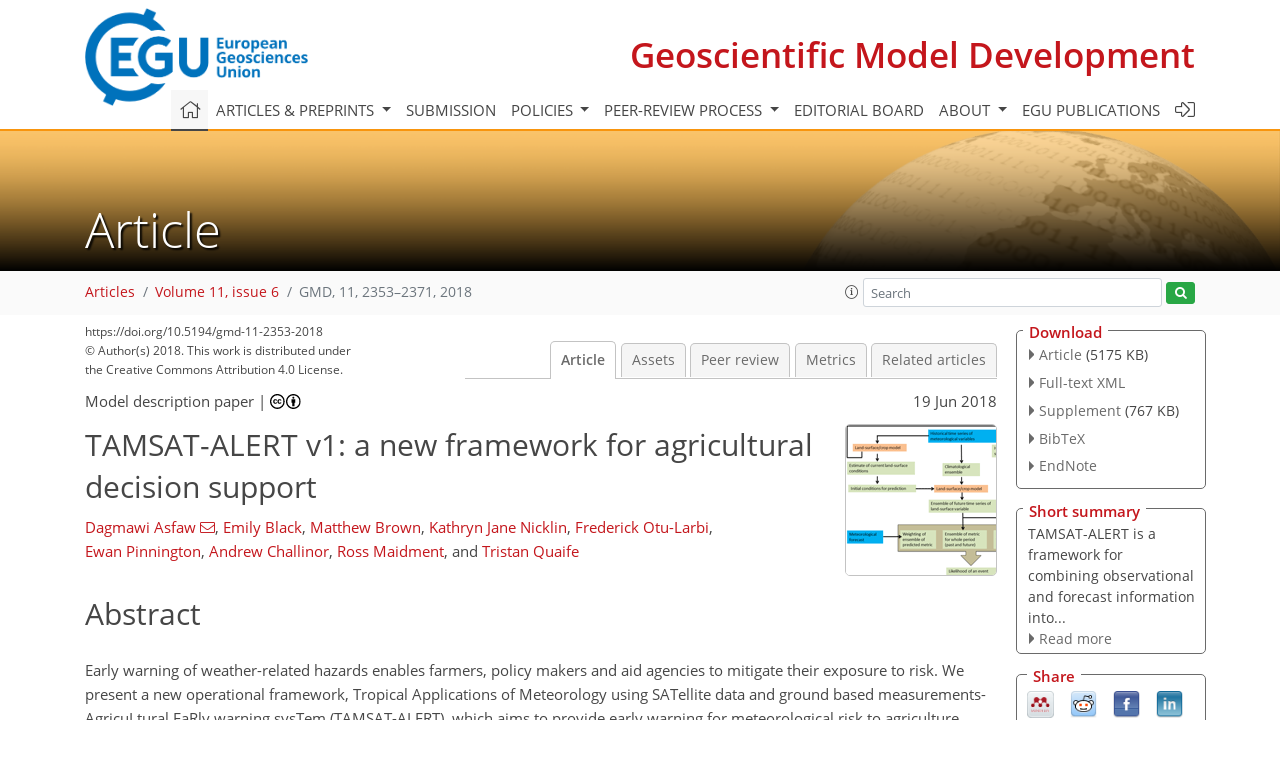

--- FILE ---
content_type: text/html
request_url: https://gmd.copernicus.org/articles/11/2353/2018/gmd-11-2353-2018.html
body_size: 55759
content:
<!DOCTYPE html PUBLIC "-//W3C//DTD XHTML 1.0 Transitional//EN" "http://www.w3.org/TR/xhtml1/DTD/xhtml1-transitional.dtd">
<!--[if lt IE 7]>      <html xmlns="https://www.w3.org/1999/xhtml" xml:lang="en" lang="en" class="no-js lt-ie9 lt-ie8 lt-ie7 co-ui"> <![endif]-->
											<!--[if IE 7]>         <html  xmlns="https://www.w3.org/1999/xhtml" xml:lang="en" lang="en" class="no-js lt-ie9 lt-ie8 co-ui"> <![endif]-->
											<!--[if IE 8]>         <html xmlns="https://www.w3.org/1999/xhtml" xml:lang="en" lang="en" class="no-js lt-ie9 co-ui"> <![endif]-->
											<!--[if gt IE 8]><!--> <html xmlns="https://www.w3.org/1999/xhtml" xml:lang="en" lang="en" class="no-js co-ui"> <!--<![endif]--> 
											<!-- remove class no-js if js is available --><head>
                                                <!-- BEGIN_HEAD -->
                                                <meta http-equiv="Content-Type" content="text/html; charset=utf-8" />
                                                <meta charset="utf-8" />
                                                <meta name="viewport" content="width=device-width, initial-scale=1" />
                                                
                                                <meta name="theme-color" content="#000000" />
                                                <meta name="application-name" content="1" />
                                                <meta name="msapplication-TileColor" content="#FFFFFF" />
                                            <link rel="preconnect" crossorigin="" href="https://contentmanager.copernicus.org/" /><link rel="icon" size="16x16" href="https://www.geoscientific-model-development.net/favicon_copernicus_16x16_.ico" type="image/x-icon" /><link rel="icon" size="24x24" href="https://www.geoscientific-model-development.net/favicon_copernicus_24x24_.ico" type="image/x-icon" /><link rel="icon" size="32x32" href="https://www.geoscientific-model-development.net/favicon_copernicus_32x32_.ico" type="image/x-icon" /><link rel="icon" size="48x48" href="https://www.geoscientific-model-development.net/favicon_copernicus_48x48_.ico" type="image/x-icon" /><link rel="icon" size="64x64" href="https://www.geoscientific-model-development.net/favicon_copernicus_64x64_.ico" type="image/x-icon" /><link rel="icon" size="228x228" href="https://www.geoscientific-model-development.net/favicon_copernicus_228x228_.png" type="image/png-icon" /><link rel="icon" size="195x195" href="https://www.geoscientific-model-development.net/favicon_copernicus_195x195_.png" type="image/png-icon" /><link rel="icon" size="196x196" href="https://www.geoscientific-model-development.net/favicon_copernicus_196x196_.png" type="image/png-icon" /><link rel="icon" size="128x128" href="https://www.geoscientific-model-development.net/favicon_copernicus_128x128_.png" type="image/png-icon" /><link rel="icon" size="96x96" href="https://www.geoscientific-model-development.net/favicon_copernicus_96x96_.png" type="image/png-icon" /><link rel="apple-touch-icon-precomposed" size="180x180" href="https://www.geoscientific-model-development.net/favicon_copernicus_180x180_.png" type="image/png-icon" /><link rel="apple-touch-icon-precomposed" size="120x120" href="https://www.geoscientific-model-development.net/favicon_copernicus_120x120_.png" type="image/png-icon" /><link rel="apple-touch-icon-precomposed" size="152x152" href="https://www.geoscientific-model-development.net/favicon_copernicus_152x152_.png" type="image/png-icon" /><link rel="apple-touch-icon-precomposed" size="76x76" href="https://www.geoscientific-model-development.net/favicon_copernicus_76x76_.png" type="image/png-icon" /><link rel="apple-touch-icon-precomposed" size="57x57" href="https://www.geoscientific-model-development.net/favicon_copernicus_57x57_.ico" type="image/png-icon" /><link rel="apple-touch-icon-precomposed" size="144x144" href="https://www.geoscientific-model-development.net/favicon_copernicus_144x144_.png" type="image/png-icon" /><script type="text/javascript" src="https://cdn.copernicus.org/libraries/mustache/2.3.0/mustache.min.js"></script><script type="text/javascript" src="https://cdn.copernicus.org/libraries/jquery/1.11.1/jquery.min.js"></script><script type="text/javascript" src="https://cdn.copernicus.org/js/copernicus.min.js"></script><script type="text/javascript" src="https://cdn.copernicus.org/apps/htmlgenerator/js/htmlgenerator-v2.js"></script><script type="text/javascript" src="https://cdn.copernicus.org/libraries/photoswipe/4.1/photoswipe.min.js"></script><script type="text/javascript" src="https://cdn.copernicus.org/libraries/photoswipe/4.1/photoswipe-ui-default.min.js"></script><link rel="stylesheet" type="text/css" media="all" href="https://cdn.copernicus.org/libraries/dszparallexer/dzsparallaxer.css" /><script type="text/javascript" src="https://cdn.copernicus.org/libraries/dszparallexer/dzsparallaxer.js"></script><link rel="stylesheet" type="text/css" media="all" id="hasBootstrap" href="https://cdn.copernicus.org/libraries/bootstrap/current/css/bootstrap.min.css" /><link rel="stylesheet" type="text/css" media="all" href="https://cdn.copernicus.org/libraries/bootstrap/current/css/bootstrap-media.min.css" /><link rel="stylesheet" type="text/css" media="all" href="https://cdn.copernicus.org/libraries/bootstrap/current/css/bootstrap-grid.min.css" /><link rel="stylesheet" type="text/css" media="all" href="https://cdn.copernicus.org/libraries/bootstrap/current/css/bootstrap-reboot.min.css" /><script type="text/javascript" src="https://cdn.copernicus.org/libraries/bootstrap/current/js/popper.js"></script><script type="text/javascript" src="https://cdn.copernicus.org/libraries/bootstrap/current/js/bootstrap.min.js"></script><link rel="preconnect" crossorigin="" href="https://cdn.copernicus.org/" /><link rel="stylesheet" type="text/css" media="all" href="https://cdn.copernicus.org/libraries/unsemantic/unsemantic.min.css" /><link rel="stylesheet" type="text/css" media="all" href="https://cdn.copernicus.org/libraries/photoswipe/4.1/photoswipe.css" /><link rel="stylesheet" type="text/css" media="all" href="https://cdn.copernicus.org/libraries/photoswipe/4.1/dark-icon-skin/dark-icon-skin.css" /><link rel="stylesheet" type="text/css" media="all" href="https://cdn.copernicus.org/css/copernicus-min.css" /><link rel="stylesheet" type="text/css" media="all" href="https://cdn.copernicus.org/css/fontawesome.css" /><link rel="stylesheet" type="text/css" media="all" href="https://cdn.copernicus.org/fonts/FontAwesome/5.11.2_and_4.7.0/css/all.font.css" /><link rel="stylesheet" type="text/css" media="projection, handheld, screen, tty, tv, print" href="https://www.geoscientific-model-development.net/co_cms_font_open_sans_v_15.css" /><link rel="stylesheet" type="text/css" media="projection, handheld, screen, tty, tv, print" href="https://www.geoscientific-model-development.net/template_one_column_base_2023_202301261343_1676458272.css" /><link rel="stylesheet" type="text/css" media="print" href="https://www.geoscientific-model-development.net/template_one_column_base_print_2023_1674737524.css" /><script src="https://www.geoscientific-model-development.net/co_common.js" type="text/javascript">
</script><script src="https://www.geoscientific-model-development.net/co_auth_check.js" type="text/javascript">
</script><script src="https://www.geoscientific-model-development.net/onload_javascript_actions.js" type="text/javascript">
</script><script src="https://www.geoscientific-model-development.net/template-one-column_2023_1674737530.js" type="text/javascript">
</script><!-- END_HEAD --><meta name="global_projectID" content="365" /><meta name="global_pageID" content="1235" /><meta name="global_pageIdentifier" content="home" /><meta name="global_moBaseURL" content="https://meetingorganizer.copernicus.org/" /><meta name="global_projectShortcut" content="GMD" /><meta name="global_projectDomain" content="https://www.geoscientific-model-development.net/" />        
        <title>GMD - TAMSAT-ALERT v1: a new framework for agricultural decision support</title>
<meta name="data-non-mobile-optimized-message" content="" /><script id="networker">
    window.isSafari = /^((?!chrome|android).)*safari/i.test(navigator.userAgent);

    /**
     *
     */
    function createToastsFunctionality() {
        const toastsWrapper = $('<div>')
                .attr('aria-live', 'polite')
                .attr('aria-atomic', 'true')
                .addClass('toasts-notifications-wrapper');
        $('body').append(toastsWrapper);
    }

    function isOS() {
        return [
                    'iPad Simulator',
                    'iPhone Simulator',
                    'iPod Simulator',
                    'iPad',
                    'iPhone',
                    'iPod'
                ].includes(navigator.platform)
                || (navigator.userAgent.includes("Mac") && "ontouchend" in document)
    }

    /**
     *
     * @param notificationContent
     */
    function addToast(notificationContent) {
        const toast = $('<div>').addClass('toast').attr('role', 'alert').attr('aria-live', 'assertive')
                .attr('aria-atomic', 'true').attr('data-autohide', 'false');
        const toastHeader = $('<div>').addClass('toast-header');
        const toastHeaderTitle = $('<strong>').addClass('mr-auto').html(notificationContent.title);
        const toastHeaderCloseButton = $('<button>').addClass('ml-2').addClass('mb-1').addClass('close').attr('type', 'button')
                .attr('data-dismiss', 'toast');
        const toastHeaderCloseIcon = $('<span>').attr('aria-hidden', 'true').html('&times;');

        let url = '';
        if (notificationContent.hasOwnProperty('url')) {
            url = notificationContent.url;
        } else {
            url = 'https://networker.copernicus.org/my-network';
        }
        const toastBody = $('<div>').addClass('toast-body').html('<a target="_blank" href="' + url + '">' + notificationContent.text + '</a>');
        $(toastHeaderCloseButton).append(toastHeaderCloseIcon);
        $(toastHeader).append(toastHeaderTitle);
        $(toastHeader).append(toastHeaderCloseButton);
        $(toast).append(toastHeader);
        $(toast).append(toastBody);

        $('.toasts-notifications-wrapper').append(toast);

        $('.toast').toast('show');
    }

    function coNetworker_sendUsersLocation(location, userHash, publicLabel, projectID, application) {

        if (templateHasBootstrap()) {
            createToastsFunctionality();
        }

        userHash = userHash || 'null';
        location = location || 'c_content_manager::getProjectTemplateMobileOpt';
        publicLabel = publicLabel || '';

        if (publicLabel === ''){
            publicLabel = location;
        }

        if (userHash !== null && userHash.length > 5) {
            try {
                if(typeof window.ws === 'undefined' || window.ws === null || !window.ws) {
                    window.ws = new WebSocket('wss://websockets.copernicus.org:8080');
                } else {
                    window.ws.close(1000);
                    window.ws = new WebSocket('wss://websockets.copernicus.org:8080');
                }
                const data = {
                    'type': 'status',
                    'action': 'start',
                    'data': {
                        'userIdentifier': userHash,
                        'projectID': projectID,
                        'coApp': application,
                        'location': location,
                        'publicLabel': publicLabel
                    }
                };
                if (window.ws === 1) {
                    window.ws.send(JSON.stringify(data));
                } else {
                    window.ws.onopen = function (msg) {
                        window.ws.send(JSON.stringify(data));
                        dispatchEvent(new CustomEvent('loadCommonNetworker'));
                    };

                    window.ws.onmessage = function (event) {
                        try {
                            const data = JSON.parse(event.data);

                            switch (data.type) {
                                case 'notification':
                                    const pushNotificationData = data.data;
                                    if (pushNotificationData.hasOwnProperty('user') && pushNotificationData.user.length > 5 && pushNotificationData.user === userHash) {
                                        window.showPushNotification(pushNotificationData);
                                    }
                                    break;
                            }
                        } catch (e) {
                            console.log(e);
                        }
                    }
                }
            } catch (e) {
                console.error(e);
            }

        }
    }

    window.showPushNotification = function (notificationContent) {
        showMessage(notificationContent);

        function showMessage(notificationContent){
            if (templateHasBootstrap()) {
                showBootstrapModal(notificationContent);
            }
        }

        function showBootstrapModal(notificationContent) {
            const randomId = getRandomInt(100,999);
            let modal = $('<div>').addClass('modal').attr('id', 'modal-notification' + randomId);
            let modalDialog = $('<div>').addClass('modal-dialog');
            let modalContent = $('<div>').addClass('modal-content');
            let modalBody = $('<div>').addClass('modal-body');
            let message = $('<div>').addClass('modal-push-message').html('<h3 class="mb-3">' + notificationContent.title + '</h3><p>' + notificationContent.text + '</p>');
            let buttonsWrapper = $('<div>').addClass('row');
            let buttonsWrapperCol = $('<div>').addClass('col-12').addClass('text-right');
            let buttonCancel = $('<button>').addClass('btn').addClass('btn-danger').addClass('mr-2').html('Cancel')
            let buttonSuccess = $('<button>').addClass('btn').addClass('btn-success').html('OK')

            $(buttonsWrapper).append(buttonsWrapperCol);
            $(buttonsWrapperCol).append(buttonCancel);
            $(buttonsWrapperCol).append(buttonSuccess);
            $(modalBody).append(message).append(buttonsWrapper);
            $(modalContent).append(modalBody);
            $(modalDialog).append(modalContent);
            $(modal).append(modalDialog);

            $(buttonCancel).on('click', (event) => {
                event.preventDefault();
                event.stopPropagation();
                event.stopImmediatePropagation();
                $(modal).modal('hide');
            });

            $(buttonSuccess).on('click', (event) => {
                event.preventDefault();
                event.stopPropagation();
                event.stopImmediatePropagation();
                $(modal).modal('hide');
                handleOnclickNotification(notificationContent);
            });
            $(modal).modal('show');

            setTimeout(() => {
                dispatchEvent(new CustomEvent('modalLoaded', {'detail': 'modal-notification' + randomId}));
            }, 1000);
        }

        window.addEventListener('modalLoaded', function (event) {
            setTimeout(() => {
                $('#' + event.detail).modal('hide');
            }, 9000);
        });

        function handleOnclickNotification(notificationContent) {
            if (notificationContent.hasOwnProperty('withConnect') && notificationContent.withConnect.length > 0) {
                acceptContactRequest(notificationContent);
            }

            if (notificationContent.hasOwnProperty('url')) {
                if (window.isSafari && isOS()) {
                    window.location.href = notificationContent.url;
                } else {
                    window.open(notificationContent.url, '_blank').focus();
                }
            } else {
                if (window.isSafari && isOS()) {
                    window.open('https://networker.copernicus.org/my-network', '_blank');
                } else {
                    window.open('https://networker.copernicus.org/my-network', '_blank').focus();
                }
            }
        }

        /**
         *
         * @param notificationContent
         */
        function acceptContactRequest(notificationContent) {
            const formData = new FormData();
            formData.append('r', notificationContent.userFrom);
            formData.append('a', 'a');

            $.ajax({
                url: 'https://networker.copernicus.org/handle-request-job',
                type: 'POST',
                data: formData,
                processData: false,
                contentType: false,
                xhrFields: {
                    withCredentials: true
                },
                beforeSend: function () {
                    $('.splash').fadeIn();
                    $('.lightbox').fadeIn();
                }
            })
                    .done(function (dataResponse) {
                        const data = JSON.parse(dataResponse);
                        let text = 'Please consider joining the text chat now.';
                        window.sendPushNotification({
                            title: window.userDataCommonNetworker.name + ' aims to chat with you.',
                            text: text,
                            user: data.message.userIdentifier,
                            url: notificationContent.url
                        });
                        $('.splash').fadeOut();
                        $('.lightbox').fadeOut();
                    })
                    .fail(function (error) {
                        $('.splash').fadeOut();
                        $('.lightbox').fadeOut();
                    });
        }
    }


    function templateHasBootstrap() {
        const bootstrap = document.getElementById('hasBootstrap');
        return bootstrap !== null && typeof bootstrap !== 'undefined';
    }

        coNetworker_sendUsersLocation();
    dispatchEvent(new CustomEvent('loadCommonNetworker'));

    function getRandomInt(min, max) {
        min = Math.ceil(min);
        max = Math.floor(max);
        return Math.floor(Math.random() * (max - min + 1)) + min;
    }
</script>

		        <link rel="stylesheet" type="text/css" href="https://cdn.copernicus.org/libraries/photoswipe/4.1/dark-icon-skin/dark-icon-skin.css">
            <base href="/">
        
        <link rel="stylesheet" type="text/css" href="https://cdn.copernicus.org/libraries/unsemantic/unsemantic.min.css">
        <link rel="stylesheet" type="text/css" href="https://cdn.copernicus.org/libraries/jquery/1.11.1/ui/jquery-ui.min.css">
        <link rel="stylesheet" type="text/css" href="https://cdn.copernicus.org/libraries/jquery/1.11.1/ui/jquery-ui-slider-pips.css">
        <link rel="stylesheet" type="text/css" href="https://cdn.copernicus.org/libraries/photoswipe/4.1/photoswipe.css">
        <link rel="stylesheet" type="text/css" href="https://cdn.copernicus.org/apps/htmlgenerator/css/htmlgenerator.css?v=1">
<meta name="citation_fulltext_world_readable" content="">
<meta name="citation_publisher" content="Copernicus GmbH"/>
<meta name="citation_title" content="TAMSAT-ALERT v1: a new framework for agricultural decision support"/>
<meta name="citation_abstract" content="&lt;p&gt;&lt;strong class=&quot;journal-contentHeaderColor&quot;&gt;Abstract.&lt;/strong&gt; Early warning of weather-related hazards enables farmers, policy makers and
aid agencies to mitigate their exposure to risk. We present a new operational
framework, Tropical Applications of Meteorology using SATellite data and
ground based measurements-AgricuLtural EaRly warning sysTem (TAMSAT-ALERT),
which aims to provide early warning for meteorological risk to agriculture.
TAMSAT-ALERT combines information on land-surface properties, seasonal
forecasts and historical weather to quantitatively assess the likelihood of
adverse weather-related outcomes, such as low yield. This article describes
the modular TAMSAT-ALERT framework and demonstrates its application to risk
assessment for low maize yield in northern Ghana (Tamale). The modular design
of TAMSAT-ALERT enables it to accommodate any impact or land-surface model
driven with meteorological data. The implementation described here uses the
well-established General Large Area Model (GLAM) for annual crops to provide
probabilistic assessments of the meteorological hazard for maize yield in
northern Ghana (Tamale) throughout the growing season. The results show that
climatic risk to yield is poorly constrained in the beginning of the season,
but as the season progresses, the uncertainty is rapidly reduced. Based on the
assessment for the period 2002–2011, we show that TAMSAT-ALERT can
estimate the meteorological risk on maize yield 6 to 8 weeks in advance
of harvest. The TAMSAT-ALERT methodology implicitly weights forecast and
observational inputs according to their relevance to the metric being
assessed. A secondary application of TAMSAT-ALERT is thus an evaluation of the
usefulness of meteorological forecast products for impact assessment. Here,
we show that in northern Ghana (Tamale), the tercile seasonal forecasts of
seasonal cumulative rainfall and mean temperature, which are routinely issued
to farmers, are of limited value because regional and seasonal temperature and
rainfall are poorly correlated with yield. This finding speaks to the
pressing need for meteorological forecast products that are tailored for
individual user applications.&lt;/p&gt;"/>
    <meta name="citation_publication_date" content="2018/06/19"/>
    <meta name="citation_online_date" content="2018/06/19"/>
<meta name="citation_journal_title" content="Geoscientific Model Development"/>
    <meta name="citation_volume" content="11"/>
    <meta name="citation_issue" content="6"/>
    <meta name="citation_issn" content="1991-959X"/>
<meta name="citation_doi" content="https://doi.org/10.5194/gmd-11-2353-2018"/>
<meta name="citation_firstpage" content="2353"/>
<meta name="citation_lastpage" content="2371"/>
    <meta name="citation_author" content="Asfaw, Dagmawi"/>
        <meta name="citation_author_institution" content="Department of Meteorology, University of Reading, Reading, UK"/>
        <meta name="citation_author_email" content="d.t.asfaw@pgr.reading.ac.uk">
    <meta name="citation_author" content="Black, Emily"/>
        <meta name="citation_author_institution" content="Department of Meteorology, University of Reading, Reading, UK"/>
        <meta name="citation_author_orcid" content="0000-0003-1344-6186">
    <meta name="citation_author" content="Brown, Matthew"/>
        <meta name="citation_author_institution" content="Department of Atmospheric, Oceanic and Planetary Physics, University
of Oxford, Oxford, UK"/>
        <meta name="citation_author_orcid" content="0000-0003-1127-0279">
    <meta name="citation_author" content="Nicklin, Kathryn Jane"/>
        <meta name="citation_author_institution" content="School of Earth and Environment, University of Leeds, Leeds, UK"/>
    <meta name="citation_author" content="Otu-Larbi, Frederick"/>
        <meta name="citation_author_institution" content="Ghana Meteorological Agency, Accra, Ghana"/>
    <meta name="citation_author" content="Pinnington, Ewan"/>
        <meta name="citation_author_institution" content="Department of Meteorology, University of Reading, Reading, UK"/>
    <meta name="citation_author" content="Challinor, Andrew"/>
        <meta name="citation_author_institution" content="School of Earth and Environment, University of Leeds, Leeds, UK"/>
    <meta name="citation_author" content="Maidment, Ross"/>
        <meta name="citation_author_institution" content="Department of Meteorology, University of Reading, Reading, UK"/>
    <meta name="citation_author" content="Quaife, Tristan"/>
        <meta name="citation_author_institution" content="Department of Meteorology, University of Reading, Reading, UK"/>
        <meta name="citation_author_orcid" content="0000-0001-6896-4613">

    <meta name="citation_reference" content="Asfaw, D., Black, E., Brown, M., Nicklin, K. J., Otu-Larbi, F., Pinnington, E., Challinor, A., Maidment, R., and
Quaife, T.: TAMSAT-ALERT v1: A new framework for agricultural decision support,
https://doi.org/10.5281/zenodo.1164603, 2018. ">
    <meta name="citation_reference" content="Bannayan, M., Crout, N. M., and Hoogenboom, G.: Application of the
CERES-Wheat model for within-season prediction of winter wheat yield in the
United Kingdom, Agron. J., 95, 114–125, https://doi.org/10.2134/agronj2003.0114,
2003. ">
    <meta name="citation_reference" content="Barnston, A. G. and Tippett, M. K.: Climate information, outlooks, and
understanding-where does the IRI stand?, Earth Perspectives, 1, 20,
https://doi.org/10.1186/2194-6434-1-20, 2014. ">
    <meta name="citation_reference" content="Black, E., Greatrex, H., Young, M., and Maidment, R.: Incorporating
satellite data into weather index insurance, B. Am.
Meteorol. Soc., 97, ES203–ES206, https://doi.org/10.1175/BAMS-D-16-0148.1,
2016. ">
    <meta name="citation_reference" content="Boyd, E., Cornforth, R. J., Lamb, P. J., Tarhule, A., Lélé, M. I., and Brouder, A.: Building resilience to face
recurring environmental crisis in African Sahel, Nat. Clim. Change, 3,
631–638, https://doi.org/10.1038/NCLIMATE1856, 2013. ">
    <meta name="citation_reference" content="Brown, M., Black, E., Asfaw, D., and Otu-larbi, F.: Monitoring drought in
Ghana using TAMSAT-ALERT: a new decision support system, Weather-Royal
Meteorology Society, 72, 201–205, https://doi.org/10.1002/wea.3033, 2017. ">
    <meta name="citation_reference" content="Canal, N., Deudon, O., Le Bris, X., Gate, P., Pigeon, G., Regimbeau, M., and
Calvet, J.-C.: Anticipation of the winter wheat growth based on seasonal
weather forecasts over France, Meteorol. Appl., 24, 432–443,
https://doi.org/10.1002/met.1642, 2017. ">
    <meta name="citation_reference" content="Challinor, A. J. and Wheeler, T. R.: Crop yield reduction in the tropics
under climate change: Processes and uncertainties, Agr. Forest
Meteorol., 148, 343–356, https://doi.org/10.1016/j.agrformet.2007.09.015, 2008. ">
    <meta name="citation_reference" content="Challinor, A., Wheeler, T. R., Osborne, T. M., and Slingo, J. M.: Assessing the vulnerability of
crop productivity to climate change thresholds using an integrated crop-climate model, in:
Avoiding Dangerous Climate Change, edited by: Schellnhuber, J., Cramer, W., Nakicenovic, N.,
Yohe, G., and Wigley, T., Cambridge University Press, United Kingdom, 187–194, doi10.2277/0521864712,
2006. ">
    <meta name="citation_reference" content="Challinor, A. J., Wheeler, T. R., Craufurd, P. Q., Slingo, J. M., and
Grimes, D. I. F.: Design and optimisation of a large-area process-based
model for annual crops, Agr. Forest Meteorol., 124, 99–120,
https://doi.org/10.1016/j.agrformet.2004.01.002, 2004. ">
    <meta name="citation_reference" content="Challinor, A. J., Slingo, J. M., Wheeler, T. R., and Doblas-Reyes, F. J.:
Probabilistic simulations of crop yield over western India using the DEMETER
seasonal hindcast ensembles, Tellus A, 57, 498–512, https://doi.org/10.3402/tellusa.v57i3.14670, 2005. ">
    <meta name="citation_reference" content="Challinor, A. J., Wheeler, T. R., Craufurd, P. Q., Ferro, C. A. T., and
Stephenson, D. B.: Adaptation of crops to climate change through genotypic
responses to mean and extreme temperatures, Agr. Ecosyst.
Environ., 119, 190–204, https://doi.org/10.1016/j.agee.2006.07.009, 2007. ">
    <meta name="citation_reference" content="Challinor, A. J., Simelton, E. S., Fraser, E. D. G., Hemming, D., and
Collins, M.: Increased crop failure due to climate change: assessing
adaptation options using models and socio-economic data for wheat in China,
Environ. Res. Lett., 5, 034012,
https://doi.org/10.1088/1748-9326/5/3/034012, 2010. ">
    <meta name="citation_reference" content="Dzotsi, K., Agboh-Noameshie, A., Struif Bontkes, T., Singh, U., and Dejean,
P.: Using DSSAT to derive optimum combinations of cultivar and sowing date
for maize in southern Togo, in: Decision Support Tools for Smallholder
Agriculture in Sub-Saharan Africa; A Practical Guide, edited by: Bontkes, T.
and Wopereis, M., IFDC Muscle Shoals, USA, and CTA,
Wageningen, 100–112, 2003. ">
    <meta name="citation_reference" content="FAO/WFP-Global Information and Early Warning System on food and agriculture
(FAO/WFP-GIEWS): Special report FAO/WFP crop and food supply assessment
mission to northern Ghana, available at:
http://www.fao.org/docrep/005/y6325e/y6325e00.htm (last access: June 2018), 2002. ">
    <meta name="citation_reference" content="Hansen, J. W. and Indeje, M.: Linking dynamic seasonal climate forecasts with
crop simulation for maize yield prediction in semi-arid Kenya, Agr. Forest Meteorol., 125, 143–157, https://doi.org/10.1016/j.agrformet.2004.02.006,
2004. ">
    <meta name="citation_reference" content="Hansen, J. W., Challinor, A., Ines, A., Wheeler, T., and Moron, V.:
Translating climate forecasts into agricultural terms: Advances and
challenges, Clim. Res., 33, 27–41, https://doi.org/10.3354/cr033027, 2006. ">
    <meta name="citation_reference" content="Kassie, B. T., Van Ittersum, M. K., Hengsdijk, H., Asseng, S., Wolf, J., and
Rötter, R. P.: Climate-induced yield variability and
yield gaps of maize (Zea mays L.) in the Central Rift Valley of Ethiopia,
Field Crop. Re., 160, 41–53, https://doi.org/10.1016/j.fcr.2014.02.010, 2014. ">
    <meta name="citation_reference" content="Kassie, B. T., Asseng, S., Rotter, R. P., Hengsdijk, H., Ruane, A. C., and
Van Ittersum, M. K.: Exploring climate change impacts and adaptation options
for maize production in the Central Rift Valley of Ethiopia using different
climate change scenarios and crop models, Clim. Change, 129, 145–158,
https://doi.org/10.1007/s10584-014-1322-x, 2015. ">
    <meta name="citation_reference" content="Kirtman, B. P., Min, D., Infanti, J. M., Kinter, J. L., Paolino, D. A.,
Zhang, Q., Van Den Dool, H., Saha, S., Mendez, M. P., Becker, E., Peng, P.,
Tripp, P., Huang, J., Dewitt, D. G., Tippett, M. K., Barnston, A. G., Li,
S., Rosati, A., Schubert, S. D., Rienecker, M., Suarez, M., Li, Z. E.,
Marshak, J., Lim, Y. K., Tribbia, J., Pegion, K., Merryfield, W. J., Denis,
B., and Wood, E. F.: The North American multimodel ensemble: Phase-1
seasonal-to-interannual prediction; phase-2 toward developing intraseasonal
prediction, B. Am. Meteorol. Soc., 95, 585–601,
https://doi.org/10.1175/BAMS-D-12-00050.1, 2014. ">
    <meta name="citation_reference" content="MacCarthy, D. S., Adiku, S. G. K., Freduah, B. S., and Gbefo, F.: Using
CERES-Maize and ENSO as Decision Support Tools to Evaluate Climate-Sensitive
Farm Management Practices for Maize Production in the Northern Regions of
Ghana, Front. Plant Sci., 8, 1–13, https://doi.org/10.3389/fpls.2017.00031,
2017. ">
    <meta name="citation_reference" content="MacCarthy, D. S., Kihara, J., Masikati, P., and Adiku, S. G.
K.: Decision support tools for site-specific fertilizer recommendations and agricultural planning in selected countries
in sub-Sahara Africa, Nutr. Cycl. Agroecosys., 110, 343–359,
https://doi.org/10.1007/s10705-017-9877-3, 2018. ">
    <meta name="citation_reference" content="Maidment, R. I., Grimes, D., Black, E., Tarnavsky, E., Young, M., Greatrex,
H., Allan, R. P., Stein, T., Nkonde, E.,
Senkunda, S., and Alcantara, E. M. U.: A new, long-term daily
satellite-based rainfall dataset for operational monitoring
in Africa, Scientific Data, 4, 1–19, https://doi.org/10.1038/sdata.2017.63, 2017. ">
    <meta name="citation_reference" content="Martey, E., Wiredu, A. N., Etwire, P. M., Buah, S. S. J., Fosu, M.,
Bidzakin, J., Ahiabor, B. D. K., and Kusi, F.: Fertilizer Adoption and Use
Intensity Among Smallholder Farmers in Northern Ghana: A Case Study of the
AGRA Soil Health Project, Sustainable Agriculture Research, 3, 24–36,
https://doi.org/10.5539/sar.v3n1p24, 2014. ">
    <meta name="citation_reference" content="Monfreda, C., Ramankutty, N., and Foley, J. A.: Farming the planet. Part 2:
Geographic distribution of crop areas, yields, physiological types, and net
primary production in the year 2000, Glob. Biogeochem. Cy., 22,
GB1022, https://doi.org/10.1029/2007GB002947, 2008. ">
    <meta name="citation_reference" content="Muller, C., Cramer, W., Hare, W. L., and Lotze-Campen, H.: Climate change risks
for African agriculture, P. Natl. Acad. Sci. USA, 108, 4313–4315,
https://doi.org/10.1073/pnas.1015078108, 2011. ">
    <meta name="citation_reference" content="Muller, W. A., Appenzeller, C., Doblas-Reyes, F. J., and Liniger, M. A.: A
debiased ranked probability skill score to evaluate probabilistic ensemble
forecasts with small ensemble sizes, J. Climate, 18, 1513–1523,
https://doi.org/10.1175/JCLI3361.1, 2005. ">
    <meta name="citation_reference" content="Obeng-Antwi, K., Manfred Ewool, A. H., Abate, T., Menkir, A., Badu-Apraku,
B., and Abdoulaye, T.: New Drought Tolerant Maize Varieties for Ghana, A
Quarterly Bulletin of the Drought Tolerant Maize for Africa Project, available at: http://dtma.cimmyt.org (last access: June 2018), 2,
1–4, 2013. ">
    <meta name="citation_reference" content="Osborne, T., Rose, G., and Wheeler, T.: Variation in the global-scale
impacts of climate change on crop productivity due to climate model
uncertainty and adaptation, Agr. Forest Meteorol., 170,
183–194, https://doi.org/10.1016/j.agrformet.2012.07.006, 2013. ">
    <meta name="citation_reference" content="Osborne, T. M., Lawrence, D. M., Challinor, A. J., Slingo, J. M., and
Wheeler, T. R.: Development and assessment of a coupled crop-climate model,
Glob. Change Biol., 13, 169–183, 2007. ">
    <meta name="citation_reference" content="Owusu, K. and Waylen, P.: Trends in spatio-temporal variability in annual
rainfall in Ghana (1951–2000), Weather, 64, 115–120, https://doi.org/10.1002/wea.255,
2009. ">
    <meta name="citation_reference" content="Owusu, K. and Waylen, P. R.: The changing rainy season climatology of
mid-Ghana, Theor. Appl. Climatol., 112, 419–430,
https://doi.org/10.1007/s00704-012-0736-5, 2013. ">
    <meta name="citation_reference" content="PARI: Potentials and Possibilities for German Collaboration in Agriculture,
Program of Accompanying Research for Agricultural Innovation, available at:
http://research4agrinnovation.org/wp-content/uploads/2016/03/Ghana.pdf (last access: June 2018),
2015.
 ">
    <meta name="citation_reference" content="Parkes, B., Challinor, A., and Nicklin, K.: Crop failure rates in a
geoengineered climate: impact of climate change and marine cloud
brightening, Environ. Res. Lett., 10, 084003,
https://doi.org/10.1088/1748-9326/10/8/084003, 2015. ">
    <meta name="citation_reference" content="Ragasa, C., Dankyi, A., Acheampong, P., Wiredu, A. N., Chapoto, A., Asamoah,
M., and Tripp, R.: Patterns of adoption of improved rice technologies in
Ghana, Ghana Strategy Support Program (GSSP) Working Paper, 36, 1–33,
https://doi.org/10.13140/2.1.5093.4727, 2013. ">
    <meta name="citation_reference" content="Ramirez-Villegas, J. and Challinor, A. J.: Towards a genotypic adaptation
strategy for Indian groundnut cultivation using an ensemble of crop
simulations, Clim. Change, 138, 223–238, https://doi.org/10.1007/s10584-016-1717-y,
2016. ">
    <meta name="citation_reference" content="Ramirez-Villegas, J., Koehler, A. K., and Challinor, A. J.: Assessing
uncertainty and complexity in regional-scale crop model simulations,
Eur. J. Agron., 88, 84–95, https://doi.org/10.1016/j.eja.2015.11.021,
2015a. ">
    <meta name="citation_reference" content="Ramirez-Villegas, J., Watson, J., and Challinor, A. J.: Identifying traits
for genotypic adaptation using crop models, J. Exp. Bot.,
66, 3451–3462, https://doi.org/10.1093/jxb/erv014, 2015b. ">
    <meta name="citation_reference" content="Semenov, M. A. and Doblas-Reyes, F. J.: Utility of dynamical seasonal
forecasts in predicting crop yield, Clim. Res., 34, 71–81,
https://doi.org/10.3354/Cr034071, 2007. ">
    <meta name="citation_reference" content="Sheffield, J., Wood, E. F., Chaney, N., Guan, K., Sadri, S., Yuan, X., Olang,
L., Amani, A., Ali, A., Demuth, S., and Ogallo, L.: A drought monitoring and
forecasting system for sub-Sahara African water resources and food security,
B. Am. Meteorol. Soc., 95, 861–882,
https://doi.org/10.1175/BAMS-D-12-00124.1, 2014. ">
    <meta name="citation_reference" content="Sidibe, Y., Williams, T. O., and Kolavalli, S.: Flood recession agriculture
for food security in Northern Ghana: Literature review on extent,
challenges, and opportunities, Ghana Strategy Support Program working paper,
42, 1–18, https://doi.org/10.13140/RG.2.1.3250.8405, 2016. ">
    <meta name="citation_reference" content="Tarhule, A., Saley-Bana, Z., and Lamb, P. J.: RainWatch: A prototype GIS for
rainfall monitoring in West Africa, B. Am. Meteorol.
Soc., 90, 1607–1614, https://doi.org/10.1175/2009BAMS2697.1, 2009. ">
    <meta name="citation_reference" content="Watson, J. and Challinor, A.: The relative importance of rainfall,
temperature and yield data for a regional-scale crop
model, Agr. Forest Meteorol., 170, 47–57, https://doi.org/10.1016/j.agrformet.2012.08.001,
2013. ">
    <meta name="citation_reference" content="Weedon, G. P., Balsamo, G., Bellouin, N., Gomes, S., Best, M. J., and Viterbo,
P.: The WFDEI meteorological forcing data set: WATCH Forcing data
methodology applied to ERA-Interim reanalysis data, Water Resour.
Res., 50, 7505–7514, https://doi.org/10.1002/2014WR015638, 2014. ">
    <meta name="citation_reference" content="Weigel, A. P., Liniger, M. A., and Appenzeller, C.: Generalization of the
Discrete Brier and Ranked Probability Skill Scores for Weighted Multimodel
Ensemble Forecasts, Mon. Weather Rev., 135, 2778–2785,
https://doi.org/10.1175/MWR3428.1, 2007. ">
    <meta name="citation_pdf_url" content="https://gmd.copernicus.org/articles/11/2353/2018/gmd-11-2353-2018.pdf"/>
<meta name="citation_xml_url" content="https://gmd.copernicus.org/articles/11/2353/2018/gmd-11-2353-2018.xml"/>
    <meta name="fulltext_pdf" content="https://gmd.copernicus.org/articles/11/2353/2018/gmd-11-2353-2018.pdf"/>
<meta name="citation_language" content="English"/>
<meta name="libraryUrl" content="https://gmd.copernicus.org/articles/"/>



        <meta property="og:image" content="https://gmd.copernicus.org/articles/11/2353/2018/gmd-11-2353-2018-avatar-web.png"/>
        <meta property="og:title" content="TAMSAT-ALERT v1: a new framework for agricultural decision support">
        <meta property="og:description" content="Abstract. Early warning of weather-related hazards enables farmers, policy makers and
aid agencies to mitigate their exposure to risk. We present a new operational
framework, Tropical Applications of Meteorology using SATellite data and
ground based measurements-AgricuLtural EaRly warning sysTem (TAMSAT-ALERT),
which aims to provide early warning for meteorological risk to agriculture.
TAMSAT-ALERT combines information on land-surface properties, seasonal
forecasts and historical weather to quantitatively assess the likelihood of
adverse weather-related outcomes, such as low yield. This article describes
the modular TAMSAT-ALERT framework and demonstrates its application to risk
assessment for low maize yield in northern Ghana (Tamale). The modular design
of TAMSAT-ALERT enables it to accommodate any impact or land-surface model
driven with meteorological data. The implementation described here uses the
well-established General Large Area Model (GLAM) for annual crops to provide
probabilistic assessments of the meteorological hazard for maize yield in
northern Ghana (Tamale) throughout the growing season. The results show that
climatic risk to yield is poorly constrained in the beginning of the season,
but as the season progresses, the uncertainty is rapidly reduced. Based on the
assessment for the period 2002–2011, we show that TAMSAT-ALERT can
estimate the meteorological risk on maize yield 6 to 8 weeks in advance
of harvest. The TAMSAT-ALERT methodology implicitly weights forecast and
observational inputs according to their relevance to the metric being
assessed. A secondary application of TAMSAT-ALERT is thus an evaluation of the
usefulness of meteorological forecast products for impact assessment. Here,
we show that in northern Ghana (Tamale), the tercile seasonal forecasts of
seasonal cumulative rainfall and mean temperature, which are routinely issued
to farmers, are of limited value because regional and seasonal temperature and
rainfall are poorly correlated with yield. This finding speaks to the
pressing need for meteorological forecast products that are tailored for
individual user applications.">
        <meta property="og:url" content="https://gmd.copernicus.org/articles/11/2353/2018/">

        <meta property="twitter:image" content="https://gmd.copernicus.org/articles/11/2353/2018/gmd-11-2353-2018-avatar-web.png"/>
        <meta name="twitter:card" content="summary_large_image">
        <meta name="twitter:title" content="TAMSAT-ALERT v1: a new framework for agricultural decision support">
        <meta name="twitter:description" content="Abstract. Early warning of weather-related hazards enables farmers, policy makers and
aid agencies to mitigate their exposure to risk. We present a new operational
framework, Tropical Applications of Meteorology using SATellite data and
ground based measurements-AgricuLtural EaRly warning sysTem (TAMSAT-ALERT),
which aims to provide early warning for meteorological risk to agriculture.
TAMSAT-ALERT combines information on land-surface properties, seasonal
forecasts and historical weather to quantitatively assess the likelihood of
adverse weather-related outcomes, such as low yield. This article describes
the modular TAMSAT-ALERT framework and demonstrates its application to risk
assessment for low maize yield in northern Ghana (Tamale). The modular design
of TAMSAT-ALERT enables it to accommodate any impact or land-surface model
driven with meteorological data. The implementation described here uses the
well-established General Large Area Model (GLAM) for annual crops to provide
probabilistic assessments of the meteorological hazard for maize yield in
northern Ghana (Tamale) throughout the growing season. The results show that
climatic risk to yield is poorly constrained in the beginning of the season,
but as the season progresses, the uncertainty is rapidly reduced. Based on the
assessment for the period 2002–2011, we show that TAMSAT-ALERT can
estimate the meteorological risk on maize yield 6 to 8 weeks in advance
of harvest. The TAMSAT-ALERT methodology implicitly weights forecast and
observational inputs according to their relevance to the metric being
assessed. A secondary application of TAMSAT-ALERT is thus an evaluation of the
usefulness of meteorological forecast products for impact assessment. Here,
we show that in northern Ghana (Tamale), the tercile seasonal forecasts of
seasonal cumulative rainfall and mean temperature, which are routinely issued
to farmers, are of limited value because regional and seasonal temperature and
rainfall are poorly correlated with yield. This finding speaks to the
pressing need for meteorological forecast products that are tailored for
individual user applications.">





        <link rel="icon" href="https://www.geoscientific-model-development.net/favicon.ico" type="image/x-icon"/>
        
        
        
        
        
        
            <script type="text/javascript" src="https://cdn.copernicus.org/libraries/jquery/1.11.1/ui/jquery-ui.min.js"></script>
        <script type="text/javascript" src="https://cdn.copernicus.org/libraries/jquery/1.11.1/ui/jquery-ui-slider-pips.js"></script>
        <script type="text/javascript" src="https://cdn.copernicus.org/libraries/jquery/1.11.1/ui/template_jquery-ui-touch.min.js"></script>
        <script type="text/javascript" src="https://cdn.copernicus.org/js/respond.js"></script>
        <script type="text/javascript" src="https://cdn.copernicus.org/libraries/highstock/2.0.4/highstock.js"></script>
        <script type="text/javascript" src="https://cdn.copernicus.org/apps/htmlgenerator/js/CoPublisher.js"></script>
        <script type="text/x-mathjax-config">
        MathJax.Hub.Config({
        "HTML-CSS": { fonts: ["TeX"] ,linebreaks: { automatic: true, width: "90% container" } }
        });
        </script>
        <script type="text/javascript" async  src="https://cdnjs.cloudflare.com/ajax/libs/mathjax/2.7.5/MathJax.js?config=MML_HTMLorMML-full"></script>
        
        <script type="text/javascript" src="https://cdn.copernicus.org/libraries/photoswipe/4.1/photoswipe-ui-default.min.js"></script>
        <script type="text/javascript" src="https://cdn.copernicus.org/libraries/photoswipe/4.1/photoswipe.min.js"></script>
        

		<script type="text/javascript">
			/* <![CDATA[ */
			 
			/* ]]> */
		</script>

		<style type="text/css">
			.top_menu { margin-right: 0!important; }
			
		</style>
	</head><body><header id="printheader" class="d-none d-print-block container">

    <img src="https://www.geoscientific-model-development.net/graphic_egu_claim_logo_blue.png" alt="" style="width: 508px; height: 223px;" />

</header>

<header class="d-print-none mb-n3 version-2023">

    <div class="container">

        <div class="row no-gutters mr-0 ml-0 align-items-center header-wrapper mb-lg-3">

            <div class="col-auto pr-3">

                <div class="layout__moodboard-logo-year-container">

                    <a class="layout__moodboard-logo-link" target="_blank" href="http://www.egu.eu">

                    <div class="layout__moodboard-logo">

                        <img src="https://www.geoscientific-model-development.net/graphic_egu_claim_logo_blue.png" alt="" style="width: 508px; height: 223px;" />

                    </div>

                    </a>

                </div>

            </div>

            <div class="d-none d-lg-block col text-md-right layout__title-desktop">

                <div class="layout__m-location-and-time">

                    <a class="moodboard-title-link" href="https://www.geoscientific-model-development.net/">

                    Geoscientific Model Development

                    </a>

                </div>

            </div>

            <div class="d-none d-md-block d-lg-none col text-md-right layout__title-tablet">

                <div class="layout__m-location-and-time">

                    <a class="moodboard-title-link" href="https://www.geoscientific-model-development.net/">

                    Geoscientific Model Development

                    </a>

                </div>

            </div>

            <div class="col layout__m-location-and-time-mobile d-md-none text-center layout__title-mobile">

                <a class="moodboard-title-link" href="https://www.geoscientific-model-development.net/">

                GMD

                </a>

            </div>

            <!-- End Logo -->

            <div class="col-auto text-right">

                <button class="navbar-toggler light mx-auto mr-sm-0" type="button" data-toggle="collapse" data-target="#navbar_menu" aria-controls="navbar_menu" aria-expanded="false" aria-label="Toggle navigation">

                    <span class="navbar-toggler-icon light"></span>

                </button>

            </div>

            <!-- Topbar -->

            <div class="topbar d-print-none">

                <!-- <iframe
				frameborder="0"
				id="co_auth_check_authiframecontainer"
				style="width: 179px; height: 57px; margin: 0; margin-bottom: 5px; margin-left: 10px; margin-top: -15px; padding: 0; border: none; overflow: hidden; background-color: transparent; display: none;"
				src=""></iframe> -->

            </div>

            <!-- End Topbar -->

        </div>

    </div>

    <div class="banner-navigation-breadcrumbs-wrapper">

        <div id="navigation">

            <nav class="container navbar navbar-expand-lg navbar-light"><!-- Logo -->

                <div class="collapse navbar-collapse CMSCONTAINER" id="navbar_menu">

                <div id="cmsbox_123775" class="cmsbox navbar-collapse"><button style="display: none;" class="navbar-toggler navigation-extended-toggle-button" type="button" data-toggle="collapse" data-target="#navbar_menu" aria-controls="navbarSupportedContent" aria-expanded="false" aria-label="Toggle navigation">
    <span class="navbar-toggler-icon"></span>
</button>
<div class="navbar-collapse CMSCONTAINER collapse show" id="navbarSupportedContent">
            <ul class="navbar-nav mr-auto no-styling">
                    <li class="nav-item  ">
                        <a target="_parent" class="nav-link active "  href="https://www.geoscientific-model-development.net/home.html"><i class='fal fa-home fa-lg' title='Home'></i></a>
                </li>
                    <li class="nav-item  megamenu ">
                        <a target="_self" class="nav-link dropdown-toggle  "  href="#" id="navbarDropdown10773" role="button" data-toggle="dropdown" aria-haspopup="true" aria-expanded="false">Articles & preprints
                            <span class="caret"></span></a>
                        <div class="dropdown-menu  level-1 " aria-labelledby="navbarDropdown10773">
                            <div class="container">
                                <div class="row">
                                <div class="col-md-12 col-lg-4 col-sm-12">
                                            <div class="dropdown-header">Recent</div>
                                        <div class="dropdown-item level-2  " style="list-style: none">
                                            <a   target="_parent" class="" href="https://gmd.copernicus.org/">Recent papers</a>
                                    </div>
                                            <div class="dropdown-header">Highlights</div>
                                        <div class="dropdown-item level-2  " style="list-style: none">
                                            <a   target="_parent" class="" href="https://gmd.copernicus.org/editors_choice.html">Editor's choice</a>
                                    </div>
                                        <div class="dropdown-item level-2  " style="list-style: none">
                                            <a   target="_parent" class="" href="https://gmd.copernicus.org/review_and_perspective_paper.html">Review and perspective papers</a>
                                    </div>
                                            <div class="dropdown-header">Regular articles</div>
                                        <div class="dropdown-item level-2  " style="list-style: none">
                                            <a   target="_parent" class="" href="https://gmd.copernicus.org/model_description_paper.html">Model description papers</a>
                                    </div>
                                        <div class="dropdown-item level-2  " style="list-style: none">
                                            <a   target="_parent" class="" href="https://gmd.copernicus.org/methods_for_assessment_of_models.html">Methods for assessment of models</a>
                                    </div>
                                        <div class="dropdown-item level-2  " style="list-style: none">
                                            <a   target="_parent" class="" href="https://gmd.copernicus.org/development_and_technical_paper.html">Development and technical papers</a>
                                    </div>
                                        <div class="dropdown-item level-2  " style="list-style: none">
                                            <a   target="_parent" class="" href="https://gmd.copernicus.org/model_experiment_description_paper.html">Model experiment description papers</a>
                                    </div>
                                        <div class="dropdown-item level-2  " style="list-style: none">
                                            <a   target="_parent" class="" href="https://gmd.copernicus.org/model_evaluation_paper.html">Model evaluation papers</a>
                                    </div>
                                            </div>
                                            <div class="col-md-12 col-lg-4 col-sm-12">
                                            <div class="dropdown-header">Special issues</div>
                                        <div class="dropdown-item level-2  " style="list-style: none">
                                            <a   target="_parent" class="" href="https://gmd.copernicus.org/special_issues.html">Published SIs</a>
                                    </div>
                                        <div class="dropdown-item level-2  " style="list-style: none">
                                            <a   target="_parent" class="" href="https://www.geoscientific-model-development.net/articles_and_preprints/scheduled_sis.html">Scheduled SIs</a>
                                    </div>
                                        <div class="dropdown-item level-2  " style="list-style: none">
                                            <a   target="_parent" class="" href="https://www.geoscientific-model-development.net/articles_and_preprints/how_to_apply_for_an_si.html">How to apply for an SI</a>
                                    </div>
                                            <div class="dropdown-header">Collections</div>
                                        <div class="dropdown-item level-2  " style="list-style: none">
                                            <a   target="_parent" class="" href="https://gmd.copernicus.org/collections.html">Published collections</a>
                                    </div>
                                        <div class="dropdown-item level-2  " style="list-style: none">
                                            <a   target="_parent" class="" href="https://www.geoscientific-model-development.net/articles_and_preprints/how_to_add_an_article_to_a_collection.html">How to add an article to a collection</a>
                                    </div>
                                            <div class="dropdown-header">EGU Compilations</div>
                                        <div class="dropdown-item level-2  " style="list-style: none">
                                            <a   target="_blank" class="" href="https://encyclopedia-of-geosciences.net/">Encyclopedia of Geosciences</a>
                                    </div>
                                        <div class="dropdown-item level-2  " style="list-style: none">
                                            <a   target="_blank" class="" href="https://egusphere.net/">EGUsphere</a>
                                    </div>
                                            </div>
                                            <div class="col-md-12 col-lg-4 col-sm-12">
                                            <div class="dropdown-header">Alerts</div>
                                        <div class="dropdown-item level-2  " style="list-style: none">
                                            <a   target="_parent" class="" href="https://www.geoscientific-model-development.net/articles_and_preprints/subscribe_to_alerts.html">Subscribe to alerts</a>
                                    </div>
                                </div>
                                </div>
                            </div>
                        </div>
                </li>
                    <li class="nav-item  ">
                        <a target="_parent" class="nav-link  "  href="https://www.geoscientific-model-development.net/submission.html">Submission</a>
                </li>
                    <li class="nav-item  dropdown ">
                        <a target="_self" class="nav-link dropdown-toggle  "  href="#" id="navbarDropdown10777" role="button" data-toggle="dropdown" aria-haspopup="true" aria-expanded="false">Policies
                            <span class="caret"></span></a>
                        <div class="dropdown-menu  level-1 " aria-labelledby="navbarDropdown10777">
                            <div >
                                <div >
                                <div class="col-md-12 col-lg-12 col-sm-12">
                                        <div class="dropdown-item level-2  " style="list-style: none">
                                            <a   target="_parent" class="" href="https://www.geoscientific-model-development.net/policies/licence_and_copyright.html">Licence & copyright</a>
                                    </div>
                                        <div class="dropdown-item level-2  " style="list-style: none">
                                            <a   target="_parent" class="" href="https://www.geoscientific-model-development.net/policies/general_terms.html">General terms</a>
                                    </div>
                                        <div class="dropdown-item level-2  " style="list-style: none">
                                            <a   target="_parent" class="" href="https://www.geoscientific-model-development.net/policies/gmd_editorial_policy.html">GMD editorial policy</a>
                                    </div>
                                        <div class="dropdown-item level-2  " style="list-style: none">
                                            <a   target="_parent" class="" href="https://www.geoscientific-model-development.net/policies/publication_policy.html">Publication policy</a>
                                    </div>
                                        <div class="dropdown-item level-2  " style="list-style: none">
                                            <a   target="_parent" class="" href="https://www.geoscientific-model-development.net/policies/ai_policy.html">AI policy</a>
                                    </div>
                                        <div class="dropdown-item level-2  " style="list-style: none">
                                            <a   target="_parent" class="" href="https://www.geoscientific-model-development.net/policies/code_and_data_policy.html">Code and data policy</a>
                                    </div>
                                        <div class="dropdown-item level-2  " style="list-style: none">
                                            <a   target="_parent" class="" href="https://www.geoscientific-model-development.net/policies/publication_ethics.html">Publication ethics</a>
                                    </div>
                                        <div class="dropdown-item level-2  " style="list-style: none">
                                            <a   target="_parent" class="" href="https://www.geoscientific-model-development.net/policies/competing_interests_policy.html">Competing interests policy</a>
                                    </div>
                                        <div class="dropdown-item level-2  " style="list-style: none">
                                            <a   target="_parent" class="" href="https://www.geoscientific-model-development.net/policies/appeals_and_complaints.html">Appeals & complaints</a>
                                    </div>
                                        <div class="dropdown-item level-2  " style="list-style: none">
                                            <a   target="_parent" class="" href="https://www.geoscientific-model-development.net/policies/proofreading_guidelines.html">Proofreading guidelines</a>
                                    </div>
                                        <div class="dropdown-item level-2  " style="list-style: none">
                                            <a   target="_parent" class="" href="https://www.geoscientific-model-development.net/policies/obligations_for_authors.html">Obligations for authors</a>
                                    </div>
                                        <div class="dropdown-item level-2  " style="list-style: none">
                                            <a   target="_parent" class="" href="https://www.geoscientific-model-development.net/policies/obligations_for_editors.html">Obligations for editors</a>
                                    </div>
                                        <div class="dropdown-item level-2  " style="list-style: none">
                                            <a   target="_parent" class="" href="https://www.geoscientific-model-development.net/policies/obligations_for_referees.html">Obligations for referees</a>
                                    </div>
                                        <div class="dropdown-item level-2  " style="list-style: none">
                                            <a   target="_parent" class="" href="https://www.geoscientific-model-development.net/policies/author_name_change.html">Inclusive author name-change policy</a>
                                    </div>
                                        <div class="dropdown-item level-2  " style="list-style: none">
                                            <a   target="_parent" class="" href="https://www.geoscientific-model-development.net/policies/inclusivity_in_global_research.html">Inclusivity in global research</a>
                                    </div>
                                </div>
                                </div>
                            </div>
                        </div>
                </li>
                    <li class="nav-item  dropdown ">
                        <a target="_self" class="nav-link dropdown-toggle  "  href="#" id="navbarDropdown1238" role="button" data-toggle="dropdown" aria-haspopup="true" aria-expanded="false">Peer-review process
                            <span class="caret"></span></a>
                        <div class="dropdown-menu  level-1 " aria-labelledby="navbarDropdown1238">
                            <div >
                                <div >
                                <div class="col-md-12 col-lg-12 col-sm-12">
                                        <div class="dropdown-item level-2  " style="list-style: none">
                                            <a   target="_parent" class="" href="https://www.geoscientific-model-development.net/peer-review_process/interactive_review_process.html">Interactive review process</a>
                                    </div>
                                        <div class="dropdown-item level-2  " style="list-style: none">
                                            <a   target="_parent" class="" href="https://www.geoscientific-model-development.net/peer-review_process/finding_an_editor.html">Finding an editor</a>
                                    </div>
                                        <div class="dropdown-item level-2  " style="list-style: none">
                                            <a   target="_parent" class="" href="https://www.geoscientific-model-development.net/peer-review_process/review_criteria.html">Review criteria</a>
                                    </div>
                                        <div class="dropdown-item level-2  " style="list-style: none">
                                            <a data-non-mobile-optimized="1"  target="_parent" class="" href="https://editor.copernicus.org/GMD/my_manuscript_overview ">Manuscript tracking</a>
                                    </div>
                                        <div class="dropdown-item level-2  " style="list-style: none">
                                            <a   target="_parent" class="" href="https://www.geoscientific-model-development.net/peer-review_process/reviewer_recognition.html">Reviewer recognition</a>
                                    </div>
                                </div>
                                </div>
                            </div>
                        </div>
                </li>
                    <li class="nav-item  ">
                        <a target="_parent" class="nav-link  "  href="https://www.geoscientific-model-development.net/editorial_board.html">Editorial board</a>
                </li>
                    <li class="nav-item  dropdown ">
                        <a target="_self" class="nav-link dropdown-toggle  "  href="#" id="navbarDropdown6101" role="button" data-toggle="dropdown" aria-haspopup="true" aria-expanded="false">About
                            <span class="caret"></span></a>
                        <div class="dropdown-menu  level-1 " aria-labelledby="navbarDropdown6101">
                            <div >
                                <div >
                                <div class="col-md-12 col-lg-12 col-sm-12">
                                        <div class="dropdown-item level-2  " style="list-style: none">
                                            <a   target="_parent" class="" href="https://www.geoscientific-model-development.net/about/aims_and_scope.html">Aims & scope</a>
                                    </div>
                                        <div class="dropdown-item level-2  " style="list-style: none">
                                            <a   target="_parent" class="" href="https://www.geoscientific-model-development.net/about/subject_areas.html">Subject areas</a>
                                    </div>
                                        <div class="dropdown-item level-2  " style="list-style: none">
                                            <a   target="_parent" class="" href="https://www.geoscientific-model-development.net/about/manuscript_types.html">Manuscript types</a>
                                    </div>
                                        <div class="dropdown-item level-2  " style="list-style: none">
                                            <a   target="_parent" class="" href="https://www.geoscientific-model-development.net/about/article_processing_charges.html">Article processing charges</a>
                                    </div>
                                        <div class="dropdown-item level-2  " style="list-style: none">
                                            <a   target="_parent" class="" href="https://www.geoscientific-model-development.net/about/financial_support.html">Financial support</a>
                                    </div>
                                        <div class="dropdown-item level-2  " style="list-style: none">
                                            <a   target="_parent" class="" href="https://www.geoscientific-model-development.net/about/news_and_press.html">News & press</a>
                                    </div>
                                        <div class="dropdown-item level-2  " style="list-style: none">
                                            <a   target="_parent" class="" href="https://www.geoscientific-model-development.net/about/egu_resources.html">EGU resources</a>
                                    </div>
                                        <div class="dropdown-item level-2  " style="list-style: none">
                                            <a   target="_parent" class="" href="https://www.geoscientific-model-development.net/about/promote_your_work.html">Promote your work</a>
                                    </div>
                                        <div class="dropdown-item level-2  " style="list-style: none">
                                            <a   target="_parent" class="" href="https://www.geoscientific-model-development.net/about/journal_statistics.html">Journal statistics</a>
                                    </div>
                                        <div class="dropdown-item level-2  " style="list-style: none">
                                            <a   target="_parent" class="" href="https://www.geoscientific-model-development.net/about/journal_metrics.html">Journal metrics</a>
                                    </div>
                                        <div class="dropdown-item level-2  " style="list-style: none">
                                            <a   target="_parent" class="" href="https://www.geoscientific-model-development.net/about/abstracted_and_indexed.html">Abstracted & indexed</a>
                                    </div>
                                        <div class="dropdown-item level-2  " style="list-style: none">
                                            <a   target="_parent" class="" href="https://www.geoscientific-model-development.net/about/article_level_metrics.html">Article level metrics</a>
                                    </div>
                                        <div class="dropdown-item level-2  " style="list-style: none">
                                            <a   target="_parent" class="" href="https://www.geoscientific-model-development.net/about/faqs.html">FAQs</a>
                                    </div>
                                        <div class="dropdown-item level-2  " style="list-style: none">
                                            <a   target="_parent" class="" href="https://www.geoscientific-model-development.net/about/contact.html">Contact</a>
                                    </div>
                                        <div class="dropdown-item level-2  " style="list-style: none">
                                            <a   target="_parent" class="" href="https://www.geoscientific-model-development.net/about/xml_harvesting_and_oai-pmh.html">XML harvesting & OAI-PMH</a>
                                    </div>
                                </div>
                                </div>
                            </div>
                        </div>
                </li>
                    <li class="nav-item  ">
                        <a target="_parent" class="nav-link  "  href="https://www.geoscientific-model-development.net/egu_publications.html">EGU publications</a>
                </li>
                    <li class="nav-item  ">
                        <a target="_blank" class="nav-link  " data-non-mobile-optimized="1" href="https://editor.copernicus.org/GMD/"><i class='fal fa-sign-in-alt fa-lg' title='Login'></i></a>
                </li>
                <!-- Topbar -->
                <li class="d-print-none d-lg-none pt-2 topbar-mobile">
                    <!-- <iframe
				frameborder="0"
				id="co_auth_check_authiframecontainer"
				style="width: 179px; height: 57px; margin: 0; margin-bottom: 5px; margin-left: 10px; margin-top: -15px; padding: 0; border: none; overflow: hidden; background-color: transparent; display: none;"
				src=""></iframe> -->
                </li>
                <!-- End Topbar -->
            </ul>
</div>
</div></div>

            </nav>

        </div>

        <section id="banner" class="banner dzsparallaxer use-loading auto-init height-is-based-on-content mode-scroll loaded dzsprx-readyall">

            <div class="divimage dzsparallaxer--target layout__moodboard-banner" data-src="" style=""></div>

            <div id="headers-content-container" class="container CMSCONTAINER">



            <div id="cmsbox_123832" class="cmsbox ">            <span class="header-small text-uppercase">&nbsp;</span>
            <h1 class="display-4 header-get-function home-header hide-md-on-version2023">
                        Article
&nbsp;
            </h1>
</div></div>

        </section>



        <div id="breadcrumbs" class="breadcrumbs">

            <div class="container">

                <div class="row align-items-center">

                    <div class="d-none d-sm-block text-nowrap pageactions"></div>

                    <!-- START_SEARCH -->

                    <!-- END_SEARCH -->

                    <!-- The template part snippet fo breadcrubs is in source code-->

                    <div class="justify-content-between col-auto col-md CMSCONTAINER" id="breadcrumbs_content_container"><div id="cmsbox_1091326" class="cmsbox "><!-- tpl: templates/get_functions/get_breadcrumbs/index -->
<!-- START_BREADCRUMBS_CONTAINER -->
<ol class="breadcrumb">
        <li class="breadcrumb-item"><a href="https://gmd.copernicus.org/">Articles</a></li><li class="breadcrumb-item"><a href="https://gmd.copernicus.org/articles/11/issue6.html">Volume 11, issue 6</a></li><li class="breadcrumb-item active">GMD, 11, 2353&ndash;2371, 2018</li>
</ol>
<!-- END_BREADCRUMBS_CONTAINER -->
</div></div>

                    <div class="col col-md-4 text-right page-search CMSCONTAINER" id="search_content_container"><div id="cmsbox_1091255" class="cmsbox "><!-- v1.31 -->
<!-- 1.31: added placeholder for test system sanitizing-->
<!-- 1.3: #855 -->
<!-- 1.2: #166 -->
<!-- CMS ressources/FinderBreadcrumbBox.html -->
<!-- START_SITE_SEARCH -->
<!-- Root element of PhotoSwipe. Must have class pswp. -->
<div class="pswp" tabindex="-1" role="dialog" aria-hidden="true" >

    <!-- Background of PhotoSwipe.
         It's a separate element as animating opacity is faster than rgba(). -->
    <div class="pswp__bg"></div>

    <!-- Slides wrapper with overflow:hidden. -->
    <div class="pswp__scroll-wrap">

        <!-- Container that holds slides.
            PhotoSwipe keeps only 3 of them in the DOM to save memory.
            Don't modify these 3 pswp__item elements, data is added later on. -->
        <div class="pswp__container">
            <div class="pswp__item"></div>
            <div class="pswp__item"></div>
            <div class="pswp__item"></div>
        </div>

        <!-- Default (PhotoSwipeUI_Default) interface on top of sliding area. Can be changed. -->
        <div class="pswp__ui pswp__ui--hidden">

            <div class="pswp__top-bar">

                <!--  Controls are self-explanatory. Order can be changed. -->

                <div class="pswp__counter"></div>

                <button class="pswp__button pswp__button--close" title="Close (Esc)"></button>


                <button class="pswp__button pswp__button--fs" title="Toggle fullscreen"></button>

                <!-- Preloader demo http://codepen.io/dimsemenov/pen/yyBWoR -->
                <!-- element will get class pswp__preloader--active when preloader is running -->
                <div class="pswp__preloader">
                    <div class="pswp__preloader__icn">
                        <div class="pswp__preloader__cut">
                            <div class="pswp__preloader__donut"></div>
                        </div>
                    </div>
                </div>
            </div>

            <div class="pswp__share-modal pswp__share-modal--hidden pswp__single-tap">
                <div class="pswp__share-tooltip"></div>
            </div>

            <button class="pswp__button pswp__button--arrow--left" title="Previous (arrow left)">
            </button>

            <button class="pswp__button pswp__button--arrow--right" title="Next (arrow right)">
            </button>

            <div class="pswp__caption ">
                <div class="pswp__caption__center"></div>
            </div>

        </div>

    </div>

</div>
<div class="row align-items-center no-gutters py-1" id="search-wrapper">

    <div class="col-auto pl-0 pr-1">
        <a id="templateSearchInfoBtn" role="button" tabindex="99" data-container="body" data-toggle="popover" data-placement="bottom" data-trigger="click"><span class="fal fa-info-circle"></span></a>
    </div>

    <div class="col pl-0 pr-1">
        <input type="search" placeholder="Search" name="q" class="form-control form-control-sm" id="search_query_solr"/>
    </div>
    <div class="col-auto pl-0">
        <button title="Start site search" id="start_site_search_solr" class="btn btn-sm btn-success"><span class="co-search"></span></button>
    </div>
</div>

<div class="text-left">
    <div id="templateSearchInfo" class="d-none">
        <div>
            <p>
                Multiple terms: term1 term2<br />
                <i>red apples</i><br />
                returns results with all terms like:<br />
                <i>Fructose levels in <strong>red</strong> and <strong>green</strong> apples</i><br />
            </p>
            <p>
                Precise match in quotes: "term1 term2"<br />
                <i>"red apples"</i><br />
                returns results matching exactly like:<br />
                <i>Anthocyanin biosynthesis in <strong>red apples</strong></i><br />
            </p>

            <p>
                Exclude a term with -: term1 -term2<br />
                <i>apples -red</i><br />
                returns results containing <i><strong>apples</strong></i> but not <i><strong>red</strong></i>:<br />
                <i>Malic acid in green <strong>apples</strong></i><br />
            </p>
        </div>
    </div>

    <div class="modal " id="templateSearchResultModal" role="dialog" aria-labelledby="Search results" aria-hidden="true">
        <div class="modal-dialog modal-lg modal-dialog-centered">
            <div class="modal-content">
                <div class="modal-header modal-header--sticky shadow one-column d-block">
                    <div class="row no-gutters mx-1">
                        <div class="col mr-3">
                                <h1 class="" id="resultsSearchHeader"><span id="templateSearchResultNr"></span> hit<span id="templateSearchResultNrPlural">s</span> for <span id="templateSearchResultTerm"></span></h1>
                            </div>
                        <div class="col-auto">
                            <a id="scrolltopmodal" href="javascript:void(0)" onclick="scrollModalTop();" style="display: none;"><i class="co-home"></i></a>

                        </div>
                        <div class="col-auto">
                                <button data-dismiss="modal" aria-label="Close" class="btn btn-danger mt-1">Close</button>
                            </div>
                    </div>
                </div>
                <div class="modal-body one-column">
                    <!-- $$co-sanitizing-slot1$$ -->
                    <div class="grid-container mx-n3"><div class="grid-85 tablet-grid-85">
                        <button aria-label="Refine" id="refineSearchModal" class="btn btn-primary float-left mt-4">Refine your search</button>
                        <button aria-label="Refine" id="refineSearchModalHide" class="btn btn-danger float-left d-none mt-4">Hide refinement</button>
                    </div></div>
                    <div class="grid-container mx-n3"><div class="grid-100 tablet-grid-100"><div id="templateRefineSearch" class="d-none"></div></div></div>

                <div id="templateSearchResultContainer" class="searchResultsModal mx-n3"></div>
                <div class="grid-container mb-0"><div class="grid-100 tablet-grid-100"><div id="templateSearchResultContainerEmpty" class="co-notification d-none">There are no results for your search term.</div></div></div>
            </div>

            </div>
        </div>
    </div>
</div>

    <!-- feedback network problems -->
    <div class="modal " id="templateSearchErrorModal1"  role="dialog" aria-labelledby="Search results" aria-hidden="true">
        <div class="modal-dialog modal-lg modal-dialog-centered">
            <div class="modal-content p-3">
                <div class="modal-body text-left">
                    <h1 class="mt-0 pt-0">Network problems</h1>
                    <div class="co-error">We are sorry, but your search could not be completed due to network problems. Please try again later.</div>
                </div>
            </div>
        </div>
    </div>

    <!-- feedback server timeout -->
    <div class="modal " id="templateSearchErrorModal2" role="dialog" aria-labelledby="Search results" aria-hidden="true">
        <div class="modal-dialog modal-lg modal-dialog-centered">
            <div class="modal-content p-3">
                <div class="modal-body text-left">
                    <h1 class="mt-0 pt-0">Server timeout</h1>
                    <div class="co-error">We are sorry, but your search could not be completed due to server timeouts. Please try again later.</div>
                </div>
            </div>
        </div>
    </div>

    <!-- feedback invalid search term -->
    <div class="modal " id="templateSearchErrorModal3"  role="dialog" aria-labelledby="Search results" aria-hidden="true">
        <div class="modal-dialog modal-lg modal-dialog-centered">
            <div class="modal-content p-3">
                <div class="modal-body text-left">
                    <h1 class="mt-0 pt-0">Empty search term</h1>
                    <div class="co-error">You have applied the search with an empty search term. Please revisit and try again.</div>
                </div>
            </div>
        </div>
    </div>

    <!-- feedback too many requests -->
    <div class="modal " id="templateSearchErrorModal4"  role="dialog" aria-labelledby="Search results" aria-hidden="true">
        <div class="modal-dialog modal-lg modal-dialog-centered">
            <div class="modal-content p-3">
                <div class="modal-body text-left">
                    <h1 class="mt-0 pt-0">Too many requests</h1>
                    <div class="co-error">We are sorry, but we have received too many parallel search requests. Please try again later.</div>
                </div>
            </div>
        </div>
    </div>

    <!-- loading -->
    <div class="modal " id="templateSearchLoadingModal"  role="dialog" aria-labelledby="Search results" aria-hidden="true">
        <div class="modal-dialog modal-sm modal-dialog-centered">
            <div class="modal-content p-3 co_LoadingDotsContainer">
                <div class="modal-body">
                    <div class="text">Searching</div>
                    <div class="dots d-flex justify-content-center"><div class="dot"></div><div class="dot"></div><div class="dot"></div></div></div>
            </div>
        </div>
    </div>

</div>
<style>
    /*.modal {*/
    /*    background: rgba(255, 255, 255, 0.8);*/
    /*}*/
    .modal-header--sticky {
        position: sticky;
        top: 0;
        background-color: inherit;
        z-index: 1055;
    }
    .grid-container
    {
        margin-bottom: 1em;
        /*padding-left: 0;*/
        /*padding-right: 0;*/
    }
    #templateSearchInfo{
        display: none;
        background-color: var(--background-color-primary);
        margin-top: 1px;
        z-index: 5;
        border: 1px solid var(--color-primary);
        opacity: .8;
        font-size: .7rem;
        border-radius: .25rem;
    }


    #templateSearchLoadingModal .co_LoadingDotsContainer
    {
        z-index: 1000;
    }
    #templateSearchLoadingModal .co_LoadingDotsContainer .text
    {
        text-align: center;
        font-weight: bold;
        padding-bottom: 1rem;
    }
    #templateSearchLoadingModal .co_LoadingDotsContainer .dot
    {
        background-color: #0072BC;
        border: 2px solid white;
        border-radius: 50%;
        float: left;
        height: 2rem;
        width: 2rem;
        margin: 0 5px;
        -webkit-transform: scale(0);
        transform: scale(0);
        -webkit-animation: animation_dots_breath 1000ms ease infinite 0ms;
        animation: animation_dots_breath 1000ms ease infinite 0ms;
    }
    #templateSearchLoadingModal .co_LoadingDotsContainer .dot:nth-child(2)
    {
        -webkit-animation: animation_dots_breath 1000ms ease infinite 300ms;
        animation: animation_dots_breath 1000ms ease infinite 300ms;
    }
    #templateSearchLoadingModal .co_LoadingDotsContainer .dot:nth-child(3)
    {
        -webkit-animation: animation_dots_breath 1000ms ease infinite 600ms;
        animation: animation_dots_breath 1000ms ease infinite 600ms;
    }
    #templateSearchResultModal [class*="grid-"] {
        padding-left: 10px !important;
        padding-right: 10px !important;
    }
    #templateSearchResultTerm {
        font-weight: bold;
    }

    #resultsSearchHeader {
        display: block !important;
    }
    #scrolltopmodal {
        font-size: 3.0em;
        margin-top: 0 !important;
        margin-right: 15px;
    }

    @-webkit-keyframes animation_dots_breath {
        50% {
            -webkit-transform: scale(1);
            transform: scale(1);
            opacity: 1;
        }
        100% {
            opacity: 0;
        }
    }
    @keyframes animation_dots_breath {
        50% {
            -webkit-transform: scale(1);
            transform: scale(1);
            opacity: 1;
        }
        100% {
            opacity: 0;
        }
    }

    @media (min-width: 768px) and (max-width: 991px) {
        #templateSearchResultModal .modal-dialog {
            max-width: 90%;
        }
    }

</style>
<script>

    if(document.querySelector('meta[name="global_moBaseURL"]').content == "https://meetingorganizer.copernicus.org/")
        FINDER_URL = document.querySelector('meta[name="global_moBaseURL"]').content.replace('meetingorganizer', 'finder-app')+"search/library.php";
    else
        FINDER_URL = document.querySelector('meta[name="global_moBaseURL"]').content.replace('meetingorganizer', 'finder')+"search/library.php";

    SEARCH_INPUT = document.getElementById('search_query_solr');
    SEARCH_INPUT_MODAL = document.getElementById('search_query_modal');
    searchRunning = false;

    offset = 20;
    INITIAL_OFFSET = 20;

    var MutationObserver = window.MutationObserver || window.WebKitMutationObserver || window.MozMutationObserver;
    const targetNodeSearchModal = document.getElementById("templateSearchResultModal");
    const configSearchModal = { attributes: true, childList: true, subtree: true };

    // Callback function to execute when mutations are observed
    const callbackSearchModal = (mutationList, observer) => {
        for (const mutation of mutationList) {
            if (mutation.type === "childList") {
                // console.log("A child node has been added or removed.");
                picturesGallery();
            } else if (mutation.type === "attributes") {
                // console.log(`The ${mutation.attributeName} attribute was modified.`);
            }
        }
    };

    // Create an observer instance linked to the callback function
    const observer = new MutationObserver(callbackSearchModal);

    // Start observing the target node for configured mutations
    observer.observe(targetNodeSearchModal, configSearchModal);

    function _addEventListener()
    {
        document.getElementById('search_query_solr').addEventListener('keypress', (e) => {
            if (e.key === 'Enter')
                _runSearch();
        });
        document.getElementById('start_site_search_solr').addEventListener('click', (e) => {
            _runSearch();
            e.stopPropagation();
            e.stopImmediatePropagation();
            return false;
        });

        $('#templateSearchResultModal').scroll(function() {
            if ($(this).scrollTop()) {
                $('#scrolltopmodal:hidden').stop(true, true).fadeIn().css("display","inline-block");
            } else {
                $('#scrolltopmodal').stop(true, true).fadeOut();
            }
        });

    }

    function scrollModalTop()
    {
        $('#templateSearchResultModal').animate({ scrollTop: 0 }, 'slow');
        // $('#templateSearchResultModal').scrollTop(0);

    }

    function picturesGallery()
    {
        $('body').off('click', '.paperlist-avatar img');
        $('body').off('click', '#templateSearchResultContainer .paperlist-avatar img');
        searchPaperListAvatar = [];
        searchPaperListAvatarThumb = [];
        search_pswpElement = document.querySelectorAll('.pswp')[0];
        if (typeof search_gallery != "undefined") {
            search_gallery = null;
        }
        $('body').on('click', '#templateSearchResultContainer .paperlist-avatar img', function (e) {
            if(searchPaperListAvatarThumb.length === 0 && searchPaperListAvatar.length === 0) {
                $('#templateSearchResultContainer .paperlist-avatar img').each(function () {

                    var webversion = $(this).attr('data-web');
                    var width = $(this).attr('data-width');
                    var height = $(this).attr('data-height');
                    var caption = $(this).attr('data-caption');

                    var figure = {
                        src: webversion,
                        w: width,
                        h: height,
                        title: caption
                    };
                    searchPaperListAvatarThumb.push($(this)[0]);
                    searchPaperListAvatar.push(figure);
                });
            }
            var target = $(this);
            var index = $('#templateSearchResultContainer .paperlist-avatar img').index(target);
            var options = {
                showHideOpacity:false,
                bgOpacity:0.8,
                index:index,
                spacing:0.15,
                history: false,
                focus:false,
                getThumbBoundsFn: function(index) {
                    var thumbnail = searchPaperListAvatarThumb[index];
                    var pageYScroll = window.pageYOffset || document.documentElement.scrollTop;
                    var rect = thumbnail.getBoundingClientRect();
                    return {x:rect.left, y:rect.top + pageYScroll, w:rect.width};
                }
            };
            search_gallery = new PhotoSwipe( search_pswpElement, PhotoSwipeUI_Default,[searchPaperListAvatar[index]],options);
            search_gallery.init();
        });
    }
    function showError(code, msg)
    {
        console.error(code, msg);

        $("#templateSearchLoadingModal").modal("hide");

        switch(code)
        {
            case -3: 	// http request fail
            case -2: 	// invalid MO response
            case 4: 	// CORS
            case 1: 	// project
                $("#templateSearchErrorModal1").modal({});
                break;
            case -1: 	// timeout
                $("#templateSearchErrorModal2").modal({});
                break;
            case 2: 	// empty term
                $("#templateSearchErrorModal3").modal({});
                break;
            case 3: 	// DOS
                $("#templateSearchErrorModal4").modal({});
                break;
            default:
                $("#templateSearchErrorModal1").modal({});
                break;
        }
    }
    function clearForm() {
        var myFormElement = document.getElementById("library-filters")
        var elements = myFormElement.elements;
        $(".form-check-input").prop('checked', false).change().parent().removeClass('active');
        for(i=0; i<elements.length; i++) {
            field_type = elements[i].type.toLowerCase();
            switch(field_type) {
                case "text":
                case "password":
                case "textarea":
                case "hidden":
                    elements[i].value = "";
                    break;
                case "radio":
                case "checkbox":
                    if (elements[i].checked) {
                        elements[i].checked = false;
                    }
                    break;

                case "select-one":
                case "select-multi":
                    elements[i].selectedIndex = -1;
                    break;

                default:
                    break;
            }
        }
    }

    function generateShowMoreButton(offset, term)
    {
        var code = '<button aria-label="ShowMore"  id="showMore" class="btn btn-success float-right mr-2" data-offset="' + offset + '">Show more</button>';
        return code;
    }

    function hideModal(id)
    {
        $("#"+id).modal('hide');
    }

    function showModal(id)
    {
        $("#"+id).modal({});
    }

    function prepareForPhotoSwipe()
    {
        searchPaperListAvatar = [];
        searchPaperListAvatarThumb = [];
        search_pswpElement = document.querySelectorAll('.pswp')[0];
    }

    function _sendAjax(projectID, term)
    {
        let httpRequest = new XMLHttpRequest();
        if(searchRunning)
        {
            console.log("Search running");
            return;
        }

        if (!httpRequest) {
            console.error("Giving up :( Cannot create an XMLHTTP instance");
            showError(-1);
            return false;
        }

        // httpRequest.timeout = 20000; // time in milliseconds
        httpRequest.withCredentials = false;
        httpRequest.ontimeout = (e) => {
            showError(-1, "result timeout");
            searchRunning = false;
        };
        httpRequest.onreadystatechange = function()
        {
            if (httpRequest.readyState === XMLHttpRequest.DONE)
            {
                searchRunning = false;

                if (httpRequest.status === 200) {
                    let rs = JSON.parse(httpRequest.responseText);
                    if(rs)
                    {
                        if(rs.isError)
                        {
                            showError(rs.errorCode, rs.errorMessage);
                        }
                        else
                        {
                            let html = rs.resultHTMLs;
                            $("#modal_search_query").val(rs.term);
                            $("#templateSearchResultTerm").html(rs.term);
                            $("#templateSearchResultNr").html(rs.resultsNr);
                            $("#templateRefineSearch").html(rs.filter);
                            if(rs.filter == false)
                            {
                                console.log('filter empty');
                                $("#refineSearchModal").removeClass('d-block').addClass('d-none');
                            }

                            if(rs.resultsNr==1)
                                $("#templateSearchResultNrPlural").hide();
                            else
                                $("#templateSearchResultNrPlural").show();
                            if(rs.resultsNr==0)
                            {
                                hideModal('templateSearchLoadingModal');
                                $("#templateSearchResultContainer").html("");
                                $("#templateSearchResultContainerEmpty").removeClass("d-none");
                                showModal('templateSearchResultModal');
                            }
                            else
                            {
                                if((rs.resultsNr - offset)>0)
                                {
                                    html = html + generateShowMoreButton(offset, term);
                                }
                                $("#templateSearchResultContainerEmpty").addClass("d-none");
                                if( offset == INITIAL_OFFSET)
                                {
                                    hideModal('templateSearchLoadingModal');
                                    $("#templateSearchResultContainer").html(html);
                                    showModal('templateSearchResultModal');
                                }
                                else
                                {
                                    $('#showMore').remove();
                                    startHtml = $("#templateSearchResultContainer").html();
                                    $("#templateSearchResultContainer").html(startHtml + html);
                                }
                                // prepareForPhotoSwipe();
                            }
                        }
                    }
                    else
                    {
                        showError(-2, "invalid result");
                    }
                } else {
                    showError(-3, "There was a problem with the request.");
                }
            }
        };
        if(offset == INITIAL_OFFSET)
        {
            hideModal('templateSearchResultModal');
            showModal('templateSearchLoadingModal');
        }

        httpRequest.open("GET", FINDER_URL+"?project="+projectID+"&term="+encodeURI(term)+((offset>INITIAL_OFFSET)?("&offset="+(offset-INITIAL_OFFSET)) : ""));
        httpRequest.send();
        searchRunning = true;
    }

    function _runSearch()
    {
        var projectID = document.querySelector('meta[name="global_projectID"]').content;
        var term = _searchTrimInput(SEARCH_INPUT.value);

        if(term.length > 0)
        {
            _sendAjax(projectID, term);
        }
        else
        {
            showError(2, 'Empty search term')
        }
    }
    function _searchTrimInput(str) {
        return str.replace(/^\s+|\s+$/gm, '');
    }

    function run()
    {
        _addEventListener();

        $('#templateSearchInfoBtn, #modalSearchInfoBtn').popover({
            sanitize: false,
            html: true,
            content: $("#templateSearchInfo").html(),
            placement: "bottom",
            template: '<div class="popover" role="tooltip"><div class="arrow"></div><button class="m-1 float-right btn btn-sm btn-danger" id="templateSearchInfoClose"><i class="fas fa-times-circle"></i></button><h3 class="popover-header"></h3><div class="popover-body"></div></div>',
            title: "Search tips",
        });
        $(document).click(function (e) {
            let t = $(e.target);
            let a = t && t.attr("data-toggle")!=="popover" && t.parent().attr("data-toggle")!=="popover";
            let b = t && $(".popover").has(t).length===0;
            if(a && b)
            {
                $('#templateSearchInfoBtn').popover('hide');
                $('#modalSearchInfoBtn').popover('hide');
            }
        });
        $('#templateSearchInfoBtn').on('shown.bs.popover', function () {
            $("#templateSearchInfoClose").click(function(e){
                $('#templateSearchInfoBtn').popover('hide');
                e.stopPropagation();
                e.stopImmediatePropagation();
                return false;
            });
        })
        $('#templateSearchResultModal').on('hidden.bs.modal', function(e) {
            $('body').off('click', '#templateSearchResultContainer .paperlist-avatar img');
            var pswpElement = document.querySelectorAll('.pswp')[0];
            var gallery = null;
            var paperListAvatar = [];
            var paperListAvatarThumb = [];
            $('.paperlist-avatar img').each(function(){
                var webversion = $(this).attr('data-web');
                var width = $(this).attr('data-width');
                var height = $(this).attr('data-height');
                var caption =$(this).attr('data-caption');

                var figure = {
                    src:webversion,
                    w:width,
                    h:height,
                    title:caption
                };
                paperListAvatarThumb.push($(this)[0]);
                paperListAvatar.push(figure);
            });
            $('body').on('click', '.paperlist-avatar img', function (e) {
                if(paperListAvatarThumb.length === 0 && paperListAvatar.length === 0){
                    $('.paperlist-avatar img').each(function(){
                        var webversion = $(this).attr('data-web');
                        var width = $(this).attr('data-width');
                        var height = $(this).attr('data-height');
                        var caption =$(this).attr('data-caption');

                        var figure = {
                            src:webversion,
                            w:width,
                            h:height,
                            title:caption
                        };
                        paperListAvatarThumb.push($(this)[0]);
                        paperListAvatar.push(figure);
                    });
                }
                var target = $(this);
                var index = $('.paperlist-avatar img').index(target);
                var options = {
                    showHideOpacity:true,
                    bgOpacity:0.8,
                    index:index,
                    spacing:0.15,
                    getThumbBoundsFn: function(index) {

                        var thumbnail = paperListAvatarThumb[index];
                        var pageYScroll = window.pageYOffset || document.documentElement.scrollTop;
                        var rect = thumbnail.getBoundingClientRect();
                        return {x:rect.left, y:rect.top + pageYScroll, w:rect.width};
                    }
                };
                gallery = new PhotoSwipe( pswpElement, PhotoSwipeUI_Default,[paperListAvatar[index]],options);
                gallery.init();
            });

        });
        $('#templateSearchResultModal').on('hide.bs.modal', function(e) {
            $("#templateRefineSearch").removeClass('d-block').addClass('d-none');
            $("#refineSearchModalHide").removeClass('d-block').addClass('d-none');
            $("#refineSearchModal").removeClass('d-none').addClass('d-block');
            offset = INITIAL_OFFSET;
        })

        $(document).on("click", "#showMore", function(e){
            offset+=INITIAL_OFFSET;
            runSearchModal()
            e.stopPropagation();
            e.stopImmediatePropagation();
            return false;
        });



        $(document).ready(function() {
            $(document).on("click", "#refineSearchModal", function (e) {
                $("#templateRefineSearch").removeClass('d-none').addClass('d-block');
                $(this).removeClass('d-block').addClass('d-none');
                $("#refineSearchModalHide").removeClass('d-none').addClass('d-block');
            });
            $(document).on("click", "#refineSearchModalHide", function (e) {
                $("#templateRefineSearch").removeClass('d-block').addClass('d-none');
                $(this).removeClass('d-block').addClass('d-none');
                $("#refineSearchModal").removeClass('d-none').addClass('d-block');
            });

            $(document).on("click", "#modal_start_site_search", function (e) {
                runSearchModal();
                e.stopPropagation();
                e.stopImmediatePropagation();
                return false;
            });
        });
    }

    function runSearchModal()
    {
        var projectID = document.querySelector('meta[name="global_projectID"]').content;
        var queryString = $('#library-filters').serialize();
        var term = _searchTrimInput($('#modal_search_query').val());
        term+='&'+queryString;
        if(term.length > 0)
        {
            _sendAjax(projectID, term);
        }
        else
        {
            showError(2, 'Empty search term')
        }
    }

    if(document.getElementById('search_query_solr'))
    {
        run();
    }

</script>
<!-- END_SITE_SEARCH --></div></div>

                </div>

            </div>

        </div>

    </div>

</header>

<!--=== Content ===-->

<main class="one-column version-2023">

    <div id="content" class="container">

        <div id="page_content_container" class="CMSCONTAINER row">

            <div class="col">
        
        <div class="article">
            <div id="top"></div>
            <div class="row no-gutters header-block mb-1 align-items-end">
                <div class="col-12 col-xl-5">
                    <div class="row d-xl-none mb-3">
                        <div class="col-12" >
                            <div class="d-none d-lg-block articleBackLink">
                                    <a href="https://gmd.copernicus.org/">Articles</a> | <a href="https://gmd.copernicus.org/articles/11/issue6.html">Volume 11, issue 6</a>
                            </div>
                                    <div class="tab co-angel-left d-md-none"></div>
                                    <div class="tab co-angel-right d-md-none"></div>
                                    <div class="mobile-citation">
                                        <ul class="tab-navigation no-styling">
                                           <li class="tab1.articlf active"><nobr><a  href="https://gmd.copernicus.org/articles/11/2353/2018/gmd-11-2353-2018.html">Article</a></nobr></li><li class="tab2.assett"><nobr><a  href="https://gmd.copernicus.org/articles/11/2353/2018/gmd-11-2353-2018-assets.html">Assets</a></nobr></li><li class="tab3.discussioo"><nobr><a  href="https://gmd.copernicus.org/articles/11/2353/2018/gmd-11-2353-2018-discussion.html">Peer review</a></nobr></li><li class="tab450.metrict"><nobr><a  href="https://gmd.copernicus.org/articles/11/2353/2018/gmd-11-2353-2018-metrics.html">Metrics</a></nobr></li><li class="tab500.relationt"><nobr><a  href="https://gmd.copernicus.org/articles/11/2353/2018/gmd-11-2353-2018-relations.html">Related articles</a></nobr></li>
                                        </ul>
                                    </div>
                        </div>
                    </div>
                    <div class="d-lg-none">
                            <span class="articleBackLink"><a href="https://gmd.copernicus.org/">Articles</a> | <a href="https://gmd.copernicus.org/articles/11/issue6.html">Volume 11, issue 6</a> </span>
                    
                        <div class="citation-header" id="citation-content">
                            <div class="citation-doi">https://doi.org/10.5194/gmd-11-2353-2018</div>
                            <div class="citation-copyright">&copy; Author(s) 2018. This work is distributed under <br class="hide-on-mobile hide-on-tablet" />the Creative Commons Attribution 4.0 License.</div>
                        </div>
                    </div>
                    
                    <div class="hide-on-mobile hide-on-tablet">
                        <div class="citation-header">
                            <div class="citation-doi">https://doi.org/10.5194/gmd-11-2353-2018</div>
                            <div class="citation-copyright">&copy; Author(s) 2018. This work is distributed under <br class="hide-on-mobile hide-on-tablet" />the Creative Commons Attribution 4.0 License.</div>
                        </div>
                    </div>
                </div>
                <div class="col-7 d-none d-xl-block">
                        <div class="text-right articleBackLink">
                            <a href="https://gmd.copernicus.org/">Articles</a> | <a href="https://gmd.copernicus.org/articles/11/issue6.html">Volume 11, issue 6</a>
                        </div>
                            <div class="tab co-angel-left d-md-none"></div>
                            <div class="tab co-angel-right d-md-none"></div>
                            <div class="mobile-citation">
                                <ul class="tab-navigation no-styling">
                                   <li class="tab1.articlf active"><nobr><a  href="https://gmd.copernicus.org/articles/11/2353/2018/gmd-11-2353-2018.html">Article</a></nobr></li><li class="tab2.assett"><nobr><a  href="https://gmd.copernicus.org/articles/11/2353/2018/gmd-11-2353-2018-assets.html">Assets</a></nobr></li><li class="tab3.discussioo"><nobr><a  href="https://gmd.copernicus.org/articles/11/2353/2018/gmd-11-2353-2018-discussion.html">Peer review</a></nobr></li><li class="tab450.metrict"><nobr><a  href="https://gmd.copernicus.org/articles/11/2353/2018/gmd-11-2353-2018-metrics.html">Metrics</a></nobr></li><li class="tab500.relationt"><nobr><a  href="https://gmd.copernicus.org/articles/11/2353/2018/gmd-11-2353-2018-relations.html">Related articles</a></nobr></li>
                                </ul>
                            </div>
                </div>
            </div>
            
                
                <div class="ms-type row no-gutters d-none d-lg-flex mb-1 mt-0 align-items-center">
                    <div class="col">
                        <div class="row no-gutters align-items-center">
                            <div class="col-auto">
                                        Model description paper
                            </div>
                                <div class="col">
                                    &nbsp;|&nbsp;<a target="_blank" href="https://creativecommons.org/licenses/by/4.0/" rel="license" class="licence-icon-svg"><img src="https://www.geoscientific-model-development.net/licenceSVG_16.svg"></a>
                                </div>
                        </div>
                    </div>
                    <div class="col-auto text-right">19 Jun 2018</div>
                </div>
                <div class="ms-type row no-gutters d-lg-none mb-1 align-items-center">
                    <div class="col-12">
                        Model description paper | 
                            <a target="_blank" href="https://creativecommons.org/licenses/by/4.0/" rel="license" class="licence-icon-svg "><img src="https://www.geoscientific-model-development.net/licenceSVG_16.svg"></a>&nbsp;|&nbsp;<span>19 Jun 2018</span>
                    </div>
                </div>
                <a class="article-avatar hide-on-mobile hide-on-tablet" href="https://gmd.copernicus.org/articles/11/2353/2018/gmd-11-2353-2018-avatar-web.png" target="_blank">
                    <img  border="0" src="https://gmd.copernicus.org/articles/11/2353/2018/gmd-11-2353-2018-avatar-thumb150.png"  data-caption="&copy; Authors. All rights reserved." data-web="https://gmd.copernicus.org/articles/11/2353/2018/gmd-11-2353-2018-avatar-web.png" data-width="600" data-height="421">
                </a>
            


            <h1>TAMSAT-ALERT v1: a new framework for agricultural decision support</h1>
            <div class="auto-fixed-top-forced article-title">
                <div class="grid-container show-on-fixed" style="display: none">
                    <div class="grid-85 mobile-grid-85 tablet-grid-85 grid-parent">
                        <span class="d-block hide-on-mobile hide-on-tablet journal-contentHeaderColor">TAMSAT-ALERT v1: a new framework for agricultural decision support</span>
                        <span class="d-block hide-on-desktop journal-contentHeaderColor">TAMSAT-ALERT v1: a new framework for agricultural decision support</span>

                        <span>Dagmawi Asfaw et al.</span>
                    </div>
                    <div class="grid-1 mobile-grid-15 tablet-grid-15 grid-parent text-right">
                        <a id="scrolltop" class="scrollto" href="https://gmd.copernicus.org/articles/11/2353/2018/#top"><i
                                class="co-home"></i> </a>
                    </div>

                </div>
            </div>

                <div class="mb-3 authors-with-affiliations">
                    <nobr><span class="hover-cursor-pointer journal-contentLinkColor hover-underline" data-toggle="modal" 
                    data-target=".author504012">Dagmawi Asfaw<a href="mailto:d.t.asfaw@pgr.reading.ac.uk"><i class="fal fa-envelope ml-1"></i></a></span>,</nobr> <nobr><span class="hover-cursor-pointer journal-contentLinkColor hover-underline" data-toggle="modal" 
                    data-target=".author504013">Emily Black</span>,</nobr> <nobr><span class="hover-cursor-pointer journal-contentLinkColor hover-underline" data-toggle="modal" 
                    data-target=".author504014">Matthew Brown</span>,</nobr> <nobr><span class="hover-cursor-pointer journal-contentLinkColor hover-underline" data-toggle="modal" 
                    data-target=".author504015">Kathryn Jane Nicklin</span>,</nobr> <nobr><span class="hover-cursor-pointer journal-contentLinkColor hover-underline" data-toggle="modal" 
                    data-target=".author504016">Frederick Otu-Larbi</span>,</nobr> <nobr><span class="hover-cursor-pointer journal-contentLinkColor hover-underline" data-toggle="modal" 
                    data-target=".author504017">Ewan Pinnington</span>,</nobr> <nobr><span class="hover-cursor-pointer journal-contentLinkColor hover-underline" data-toggle="modal" 
                    data-target=".author504018">Andrew Challinor</span>,</nobr> <nobr><span class="hover-cursor-pointer journal-contentLinkColor hover-underline" data-toggle="modal" 
                    data-target=".author504019">Ross Maidment</span>,</nobr> <nobr>and <span class="hover-cursor-pointer journal-contentLinkColor hover-underline" data-toggle="modal" 
                    data-target=".author504020">Tristan Quaife</span></nobr>
                </div>
                    <div class="modal fade author504012" tabindex="-1" aria-hidden="true">
                        <div class="modal-dialog modal-dialog-centered modal-dialog-scrollable">
                            <div class="modal-content">
                                <div class="modal-header">
                                    <div class="container-fluid p-0">
                                        <h3 class="modal-title">Dagmawi Asfaw</h3>
                                            <div class="row no-gutters">
                                                <div class="col-12">CORRESPONDING AUTHOR</div>
                                                    <div class="col-12"><a href="mailto:d.t.asfaw@pgr.reading.ac.uk"><i class="fal fa-envelope mr-2"></i>d.t.asfaw@pgr.reading.ac.uk</a></div>
                                            </div>
                                    </div>
                                    <button type="button" class="close" data-dismiss="modal" aria-label="Close">
                                        <span aria-hidden="true">&times;</span>
                                    </button>
                                </div>
                                <div class="modal-body">
                                    <div class="container-fluid p-0">
                                            <div class="row">
                                                <div class="col-12 mb-3">
                                                    Department of Meteorology, University of Reading, Reading, UK
                                                </div>
                                            </div>
                                    </div>
                                </div>
                            </div>
                        </div>
                    </div>
                    <div class="modal fade author504013" tabindex="-1" aria-hidden="true">
                        <div class="modal-dialog modal-dialog-centered modal-dialog-scrollable">
                            <div class="modal-content">
                                <div class="modal-header">
                                    <div class="container-fluid p-0">
                                        <h3 class="modal-title">Emily Black</h3>
                                            <div class="row no-gutters">
                                                <div class="col-12">
                                                    <a class="orcid-authors-logo" target="_blank" href="https://orcid.org/0000-0003-1344-6186" data-title="https://orcid.org/0000-0003-1344-6186"><svg class="mr-2" version="1.1" xmlns="http://www.w3.org/2000/svg" xmlns:xlink="http://www.w3.org/1999/xlink"><image xlink:href="https://www.geoscientific-model-development.net/orcid_icon.svg" src="https://www.geoscientific-model-development.net/orcid_icon_128x128.png" width="100%" height="100%"></image></svg>https://orcid.org/0000-0003-1344-6186</a>
                                                </div>
                                            </div>
                                    </div>
                                    <button type="button" class="close" data-dismiss="modal" aria-label="Close">
                                        <span aria-hidden="true">&times;</span>
                                    </button>
                                </div>
                                <div class="modal-body">
                                    <div class="container-fluid p-0">
                                            <div class="row">
                                                <div class="col-12 mb-3">
                                                    Department of Meteorology, University of Reading, Reading, UK
                                                </div>
                                            </div>
                                    </div>
                                </div>
                            </div>
                        </div>
                    </div>
                    <div class="modal fade author504014" tabindex="-1" aria-hidden="true">
                        <div class="modal-dialog modal-dialog-centered modal-dialog-scrollable">
                            <div class="modal-content">
                                <div class="modal-header">
                                    <div class="container-fluid p-0">
                                        <h3 class="modal-title">Matthew Brown</h3>
                                            <div class="row no-gutters">
                                                <div class="col-12">
                                                    <a class="orcid-authors-logo" target="_blank" href="https://orcid.org/0000-0003-1127-0279" data-title="https://orcid.org/0000-0003-1127-0279"><svg class="mr-2" version="1.1" xmlns="http://www.w3.org/2000/svg" xmlns:xlink="http://www.w3.org/1999/xlink"><image xlink:href="https://www.geoscientific-model-development.net/orcid_icon.svg" src="https://www.geoscientific-model-development.net/orcid_icon_128x128.png" width="100%" height="100%"></image></svg>https://orcid.org/0000-0003-1127-0279</a>
                                                </div>
                                            </div>
                                    </div>
                                    <button type="button" class="close" data-dismiss="modal" aria-label="Close">
                                        <span aria-hidden="true">&times;</span>
                                    </button>
                                </div>
                                <div class="modal-body">
                                    <div class="container-fluid p-0">
                                            <div class="row">
                                                <div class="col-12 mb-3">
                                                    Department of Atmospheric, Oceanic and Planetary Physics, University
of Oxford, Oxford, UK
                                                </div>
                                            </div>
                                    </div>
                                </div>
                            </div>
                        </div>
                    </div>
                    <div class="modal fade author504015" tabindex="-1" aria-hidden="true">
                        <div class="modal-dialog modal-dialog-centered modal-dialog-scrollable">
                            <div class="modal-content">
                                <div class="modal-header">
                                    <div class="container-fluid p-0">
                                        <h3 class="modal-title">Kathryn Jane Nicklin</h3>
                                    </div>
                                    <button type="button" class="close" data-dismiss="modal" aria-label="Close">
                                        <span aria-hidden="true">&times;</span>
                                    </button>
                                </div>
                                <div class="modal-body">
                                    <div class="container-fluid p-0">
                                            <div class="row">
                                                <div class="col-12 mb-3">
                                                    School of Earth and Environment, University of Leeds, Leeds, UK
                                                </div>
                                            </div>
                                    </div>
                                </div>
                            </div>
                        </div>
                    </div>
                    <div class="modal fade author504016" tabindex="-1" aria-hidden="true">
                        <div class="modal-dialog modal-dialog-centered modal-dialog-scrollable">
                            <div class="modal-content">
                                <div class="modal-header">
                                    <div class="container-fluid p-0">
                                        <h3 class="modal-title">Frederick Otu-Larbi</h3>
                                    </div>
                                    <button type="button" class="close" data-dismiss="modal" aria-label="Close">
                                        <span aria-hidden="true">&times;</span>
                                    </button>
                                </div>
                                <div class="modal-body">
                                    <div class="container-fluid p-0">
                                            <div class="row">
                                                <div class="col-12 mb-3">
                                                    Ghana Meteorological Agency, Accra, Ghana
                                                </div>
                                            </div>
                                    </div>
                                </div>
                            </div>
                        </div>
                    </div>
                    <div class="modal fade author504017" tabindex="-1" aria-hidden="true">
                        <div class="modal-dialog modal-dialog-centered modal-dialog-scrollable">
                            <div class="modal-content">
                                <div class="modal-header">
                                    <div class="container-fluid p-0">
                                        <h3 class="modal-title">Ewan Pinnington</h3>
                                    </div>
                                    <button type="button" class="close" data-dismiss="modal" aria-label="Close">
                                        <span aria-hidden="true">&times;</span>
                                    </button>
                                </div>
                                <div class="modal-body">
                                    <div class="container-fluid p-0">
                                            <div class="row">
                                                <div class="col-12 mb-3">
                                                    Department of Meteorology, University of Reading, Reading, UK
                                                </div>
                                            </div>
                                    </div>
                                </div>
                            </div>
                        </div>
                    </div>
                    <div class="modal fade author504018" tabindex="-1" aria-hidden="true">
                        <div class="modal-dialog modal-dialog-centered modal-dialog-scrollable">
                            <div class="modal-content">
                                <div class="modal-header">
                                    <div class="container-fluid p-0">
                                        <h3 class="modal-title">Andrew Challinor</h3>
                                    </div>
                                    <button type="button" class="close" data-dismiss="modal" aria-label="Close">
                                        <span aria-hidden="true">&times;</span>
                                    </button>
                                </div>
                                <div class="modal-body">
                                    <div class="container-fluid p-0">
                                            <div class="row">
                                                <div class="col-12 mb-3">
                                                    School of Earth and Environment, University of Leeds, Leeds, UK
                                                </div>
                                            </div>
                                    </div>
                                </div>
                            </div>
                        </div>
                    </div>
                    <div class="modal fade author504019" tabindex="-1" aria-hidden="true">
                        <div class="modal-dialog modal-dialog-centered modal-dialog-scrollable">
                            <div class="modal-content">
                                <div class="modal-header">
                                    <div class="container-fluid p-0">
                                        <h3 class="modal-title">Ross Maidment</h3>
                                    </div>
                                    <button type="button" class="close" data-dismiss="modal" aria-label="Close">
                                        <span aria-hidden="true">&times;</span>
                                    </button>
                                </div>
                                <div class="modal-body">
                                    <div class="container-fluid p-0">
                                            <div class="row">
                                                <div class="col-12 mb-3">
                                                    Department of Meteorology, University of Reading, Reading, UK
                                                </div>
                                            </div>
                                    </div>
                                </div>
                            </div>
                        </div>
                    </div>
                    <div class="modal fade author504020" tabindex="-1" aria-hidden="true">
                        <div class="modal-dialog modal-dialog-centered modal-dialog-scrollable">
                            <div class="modal-content">
                                <div class="modal-header">
                                    <div class="container-fluid p-0">
                                        <h3 class="modal-title">Tristan Quaife</h3>
                                            <div class="row no-gutters">
                                                <div class="col-12">
                                                    <a class="orcid-authors-logo" target="_blank" href="https://orcid.org/0000-0001-6896-4613" data-title="https://orcid.org/0000-0001-6896-4613"><svg class="mr-2" version="1.1" xmlns="http://www.w3.org/2000/svg" xmlns:xlink="http://www.w3.org/1999/xlink"><image xlink:href="https://www.geoscientific-model-development.net/orcid_icon.svg" src="https://www.geoscientific-model-development.net/orcid_icon_128x128.png" width="100%" height="100%"></image></svg>https://orcid.org/0000-0001-6896-4613</a>
                                                </div>
                                            </div>
                                    </div>
                                    <button type="button" class="close" data-dismiss="modal" aria-label="Close">
                                        <span aria-hidden="true">&times;</span>
                                    </button>
                                </div>
                                <div class="modal-body">
                                    <div class="container-fluid p-0">
                                            <div class="row">
                                                <div class="col-12 mb-3">
                                                    Department of Meteorology, University of Reading, Reading, UK
                                                </div>
                                            </div>
                                    </div>
                                </div>
                            </div>
                        </div>
                    </div>
            
                <div class="abstract sec" id="abstract"><div class="grid-container no-margin header-element"><span class="grid-100 mobile-grid-100 tablet-grid-100 grid-parent more-less-mobile" data-show="#abstract .co-arrow-open,.abstract-content" data-hide="#abstract .co-arrow-closed,.abstract-mobile-bottom-border"><div class="h1"><span class="section-number"> </span>Abstract<span class="hide-on-desktop hide-on-tablet triangleWrapper"> <i class="co-arrow-closed" style="display:none"></i><i class="co-arrow-open" style="display:inline-block"></i></span></div></span></div>
    
  <div class="abstract-content show-no-js"><p id="d1e177">Early warning of weather-related hazards enables farmers, policy makers and
aid agencies to mitigate their exposure to risk. We present a new operational
framework, Tropical Applications of Meteorology using SATellite data and
ground based measurements-AgricuLtural EaRly warning sysTem (TAMSAT-ALERT),
which aims to provide early warning for meteorological risk to agriculture.
TAMSAT-ALERT combines information on land-surface properties, seasonal
forecasts and historical weather to quantitatively assess the likelihood of
adverse weather-related outcomes, such as low yield. This article describes
the modular TAMSAT-ALERT framework and demonstrates its application to risk
assessment for low maize yield in northern Ghana (Tamale). The modular design
of TAMSAT-ALERT enables it to accommodate any impact or land-surface model
driven with meteorological data. The implementation described here uses the
well-established General Large Area Model (GLAM) for annual crops  to provide
probabilistic assessments of the meteorological hazard for maize yield in
northern Ghana (Tamale) throughout the growing season. The results show that
climatic risk to yield is poorly constrained in the beginning of the season,
but as the season progresses, the uncertainty is rapidly reduced. Based on the
assessment for the period 2002–2011, we show that TAMSAT-ALERT can
estimate the meteorological risk on maize yield 6 to 8 weeks in advance
of harvest. The TAMSAT-ALERT methodology implicitly weights forecast and
observational inputs according to their relevance to the metric being
assessed. A secondary application of TAMSAT-ALERT is thus an evaluation of the
usefulness of meteorological forecast products for impact assessment. Here,
we show that in northern Ghana (Tamale), the tercile seasonal forecasts of
seasonal cumulative rainfall and mean temperature, which are routinely issued
to farmers, are of limited value because regional and seasonal temperature and
rainfall are poorly correlated with yield. This finding speaks to the
pressing need for meteorological forecast products that are tailored for
individual user applications.</p></div><span class="abstract-mobile-bottom-border mobile-bottom-border hide-on-desktop hide-on-tablet" style="display:none"></span></div>
                    
                        
                            <div id="oldMobileDownloadBox" class="widget dark-border hide-on-desktop download-and-links">
                                <div class="legend journal-contentLinkColor">Download & links</div>
                                <div class="content">
                    
                                        <ul class="additional_info no-bullets no-styling">
                                            <li>
                                                <a class="triangle" data-toggle=".box-notice" data-duration="300" title="PDF Version (5175 KB)" 
                                                   href="https://gmd.copernicus.org/articles/11/2353/2018/gmd-11-2353-2018.pdf" >
                                                        Article (PDF, 5175 KB)
                                                </a>
                                            </li>
                                        </ul>
                                </div>
                                <div class="content">
                                    <ul class="additional_info no-bullets">
                                            <li>
                                                <a class="triangle" href="https://gmd.copernicus.org/articles/11/2353/2018/gmd-11-2353-2018-supplement.zip">Supplement</a>
                                                <nobr>(767 KB)</nobr>
                                            </li>
                                    </ul>
                                </div>
                            </div>
                    
                        
                            
                            <div  id="downloadBoxOneColumn" class="widget dark-border hide-on-desktop download-and-links">
                                <div class="legend journal-contentLinkColor">Download & links</div>
                        
                                    <div class="content">
                                    <ul class="additional_info no-bullets no-styling">
                                                <li><a class="triangle" title="PDF Version (5175 KB)"
                                                       href="https://gmd.copernicus.org/articles/11/2353/2018/gmd-11-2353-2018.pdf">Article</a>
                                                    <nobr>(5175 KB)</nobr>
                                                </li>
                                            <li>
                                                <a class="triangle" title="XML Version" href="https://gmd.copernicus.org/articles/11/2353/2018/gmd-11-2353-2018.xml">Full-text XML</a>
                                            </li>
                                            <li>
                                                <a class="triangle" href="https://gmd.copernicus.org/articles/11/2353/2018/gmd-11-2353-2018-supplement.zip">Supplement</a> <nobr>(767 KB)</nobr>
                                            </li>
                                            <li><a class="triangle" href="https://gmd.copernicus.org/articles/11/2353/2018/gmd-11-2353-2018.bib">BibTeX</a></li>
                                            <li><a class="triangle" href="https://gmd.copernicus.org/articles/11/2353/2018/gmd-11-2353-2018.ris">EndNote</a></li>
                                    </ul>
                        
                                    </div>
                        
                            </div>
                        
                        
                        
                        <div id="share" class="oneColumnShareMobileBox widget dark-border hide-on-desktop">
                            <div class="legend journal-contentLinkColor">Share</div>
                            <div class="content row m-0 py-1">
                                <div class="col-auto pl-0">
                                    <a class="share-one-line" href="https://www.mendeley.com/import/?url=https%3A%2F%2Fgmd.copernicus.org%2Farticles%2F11%2F2353%2F2018%2F" title="Mendeley" target="_blank">
                                    <img src="https://www.geoscientific-model-development.net/mendeley.png" alt="Mendeley"/>
                                    </a>
                                </div>
                                <div class="col-auto">
                                    <a class="share-one-line" href="https://www.reddit.com/submit?url=https%3A%2F%2Fgmd.copernicus.org%2Farticles%2F11%2F2353%2F2018%2F" title="Reddit" target="_blank">
                                    <img src="https://www.geoscientific-model-development.net/reddit.png" alt="Reddit">
                                    </a>
                                </div>
                                <div class="col-auto">
                                    <a class="share-one-line last" href="https://twitter.com/intent/tweet?text=TAMSAT-ALERT+v1%3A+a+new+framework+for+agricultural+decision+support https%3A%2F%2Fgmd.copernicus.org%2Farticles%2F11%2F2353%2F2018%2F" title="Twitter" target="_blank">
                                    <img src="https://www.geoscientific-model-development.net/twitter.png" alt="Twitter"/>
                                    </a>
                                </div>
                                <div class="col-auto">
                                    <a class="share-one-line" href="https://www.facebook.com/share.php?u=https%3A%2F%2Fgmd.copernicus.org%2Farticles%2F11%2F2353%2F2018%2F&t=TAMSAT-ALERT+v1%3A+a+new+framework+for+agricultural+decision+support" title="Facebook" target="_blank">
                                    <img src="https://www.geoscientific-model-development.net/facebook.png" alt="Facebook"/>
                                    </a>
                                </div>
                                <div class="col-auto pr-0">
                                    <a class="share-one-line last" href="https://www.linkedin.com/shareArticle?mini=true&url=https%3A%2F%2Fgmd.copernicus.org%2Farticles%2F11%2F2353%2F2018%2F&title=TAMSAT-ALERT+v1%3A+a+new+framework+for+agricultural+decision+support" title="LinkedIn" target="_blank">
                                    <img src="https://www.geoscientific-model-development.net/linkedin.png" alt="LinkedIn">
                                    </a>
                                </div>
                                <div class="col pr-0 mobile-native-share">
                                    <a href="#" data-title="Geoscientific Model Development" data-text="*TAMSAT-ALERT v1: a new framework for agricultural decision support*
Dagmawi Asfaw et al." data-url="https://gmd.copernicus.org/articles/11/2353/2018/" class="mobile-native-share share-one-line last"><i class="co-mobile-share display-none"></i></a>
                                </div>                            </div>
                        </div>
                    
                        <div id="citation-footer" class="sec">
                            <div class="h1-special journal-contentHeaderColor">How to cite.&nbsp;</div>
                            <div class="citation-footer-content show-no-js">
                                <p>
                                    <div class="citation-footer">
                                                     Asfaw, D., Black, E., Brown, M., Nicklin, K. J., Otu-Larbi, F., Pinnington, E., Challinor, A., Maidment, R., and Quaife, T.: TAMSAT-ALERT v1: a new framework for agricultural decision support, Geosci. Model Dev., 11, 2353&ndash;2371, https://doi.org/10.5194/gmd-11-2353-2018, 2018.
                                    </div>
                                </p>
                            </div>
                        </div>

                        <div id="article-dates" class="sec">
                            <div class="article-dates dates-content my-3">
                                <nobr>Received: 19 Dec 2017</nobr> &ndash; <nobr>Discussion started: 06 Feb 2018</nobr> &ndash; <nobr>Revised: 28 May 2018</nobr> &ndash; <nobr>Accepted: 08 Jun 2018</nobr> &ndash; <nobr>Published: 19 Jun 2018</nobr>
                            </div>
                        </div>

                <div class="sec intro" id="section1"><div class="grid-container no-margin header-element"><span class="grid-100 mobile-grid-100 tablet-grid-100 grid-parent more-less-mobile" data-hide="#section1 .co-arrow-open,.section1-content" data-show="#section1 .co-arrow-closed,.section1-mobile-bottom-border"><div id="Ch1.S1" class="h1"><span class="section-number">1 </span>Introduction<span class="hide-on-desktop hide-on-tablet triangleWrapper"> <i class="co-arrow-closed"></i><i class="co-arrow-open" style="display:none"></i></span></div></span></div>
  
      
      
      
      
<div class="section1-content show-no-js hide-on-mobile-soft"><p id="d1e187">Many African people depend on rain-fed agriculture and are thus vulnerable
to drought and other weather-related hazards exacerbated by climate change
(Muller et al., 2011). Anticipation of hazard enables farmers and aid
agencies to plan ahead, averting disaster (Boyd et al., 2013). Here, we
present a new framework for early warning of high meteorological risk to
agriculture, the Tropical Applications of Meteorology using SATellite data
and ground based measurements-AgricuLtural EaRly warning sysTem
(TAMSAT-ALERT). TAMSAT-ALERT integrates an assessment of climatological
weather-related risk with forecasts and real-time monitoring of
environmental conditions. The framework is intended to be a decision support
system, which when combined with<span id="page2354"></span> socioeconomic assessments, can be used by
governmental agencies and NGOs to help farmers manage agricultural risk.</p><p id="d1e190">The need for timely information on agricultural risk has motivated the
development of a number of drought early warning systems and decision
support platforms. The Rainwatch-AfClix early warning system (RWX;
<span class="uri"><a href="http://www.rainwatch-africa.org/rainwatch/" target="_blank">http://www.rainwatch-africa.org/rainwatch/</a></span>, last access: June 2018), for example,
provides time series of cumulative rainfall, which are compared against
historical time years. Users value the facility to compare the current
season against past years, finding that it enables them to intuitively gauge
risk (Tarhule et al., 2009). The severity of drought, however, depends not
only on rainfall. It is furthermore not straightforward to translate
information on meteorological drought (deficit rainfall) into warning of
agricultural drought (deficit soil moisture; Black et al., 2016). The need
to consider a range of variables and to compare data from a variety of
sources is addressed by more comprehensive platforms, such as the Famine
Early Warning Systems Network Early Warning Explorer (FEWSNET-EWX; <span class="uri"><a href="https://earlywarning.usgs.gov/fews/ewx/index.html" target="_blank">https://earlywarning.usgs.gov/fews/ewx/index.html</a></span>, last access: June 2018) and
International Research Institute (IRI) data library and map rooms
(<span class="uri"><a href="http://iridl.ldeo.columbia.edu/index.html?Set-Language=en" target="_blank">http://iridl.ldeo.columbia.edu/index.html?Set-Language=en</a></span>, last access: June 2018),
which enable users to compare meteorological data with land-surface remote
sensing products, such as the normalized difference vegetation index (NDVI) and
soil moisture. Such platforms are aimed at expert users capable of
interpreting complex, multivariate data. An alternative approach is to use a
land-surface model driven with meteorological time series to derive
snapshots and forecasts of soil moisture. The Africa Flood and Drought
Monitor (AFDM; <span class="uri"><a href="http://stream.princeton.edu/AWCM/WEBPAGE/interface.php" target="_blank">http://stream.princeton.edu/AWCM/WEBPAGE/interface.php</a></span>, last access: June 2018), for example,
estimates soil moisture using a land-surface model. The model is driven with
satellite data for monitoring current conditions with bias-corrected,
downscaled forecasts for predicting future conditions (Sheffield et al.,
2014). The Africa Flood and Drought Monitor is implemented continent wide,
with the aim of monitoring and forecasting metrics related to drought and
flood (soil moisture and streamflow). The AFDM does not, however, attempt to
predict crop yield at particular localities. There have been several
attempts to forecast yield using crop models driven by seasonal forecasts
(Hansen and Indeje, 2004; Semenov and Doblas-Reyes, 2007). Mismatches
between the scales of the input agronomic and climate data and the lack of
skill of the seasonal forecasts proved challenging for these early systems
(Hansen and Indeje, 2004). In the last few years there have, however, been
marked improvements in the skill of sub-seasonal to seasonal forecasts,
leading to greater success for forecasting yield, even in the extratropics
where predictability is low. A recent study, for example, demonstrated
significant skill for predicting wheat yield in France using a wheat
growing model driven with seasonal forecasts (Canal et al., 2017). Previous
operational attempts to predict yield using crop models have mainly focused
on issuing predictions in advance of sowing. A weather generator approach to
providing continually updated assessments was, however, successfully
demonstrated for UK winter wheat yield (Bannayan et al., 2003), indicating
the potential of this type of approach for operational risk assessment.</p><p id="d1e205">TAMSAT-ALERT complements existing systems by providing a means of
continually updating yield predictions as the season progresses, in a manner
similar to that proposed in Hansen et al. (2006) for characterizing the
simulated uncertainty in yield resulting from climatic variability. The
TAMSAT-ALERT methodological approach combines the use of historical
information, as encapsulated in the RWX methodology, with a land-surface or impact model, as demonstrated in the Africa Drought and Flood
Monitor. The system can output any variable or metric that can be generated
by the land-surface or impact model. The impact model output and the weather
risk associated with the output that can be obtained from TAMSAT-ALERT can
be used by governmental and nongovernmental organizations involved with
providing farming information and aid, as well as by weather index insurance
providers, who require continuously updated assessment of the risk.</p><p id="d1e208">In this study, TAMSAT-ALERT is demonstrated through continually updated
seasonal assessments of the meteorological risk to agriculture for Ghana.
Although an application of TAMSAT-ALERT has been described elsewhere (Brown
et al., 2017), this paper is the first formal description and validation of
the methodological approach. Section 2 describes
the design of the framework and gives brief notes about its implementation.
Section 3 describes the implementation of the
framework for the assessment of meteorological risk to yield in Ghana. The paper
concludes with a discussion of the place that TAMSAT-ALERT has in early
warning systems of meteorological hazards and wider decision-making processes
(Sect. 4). A user manual for TAMSAT-ALERT is
included as a Supplement, and all of the TAMSAT-ALERT scripts
are freely available on GitHub.</p></div><span class="section1-mobile-bottom-border mobile-bottom-border hide-on-desktop hide-on-tablet"></span></div>
                <div class="sec" id="section2"><div class="grid-container no-margin header-element"><span class="grid-100 mobile-grid-100 tablet-grid-100 grid-parent more-less-mobile" data-hide="#section2 .co-arrow-open,.section2-content" data-show="#section2 .co-arrow-closed,.section2-mobile-bottom-border"><div id="Ch1.S2" class="h1"><span class="section-number">2 </span>Framework concept and design<span class="hide-on-desktop hide-on-tablet triangleWrapper"> <i class="co-arrow-closed"></i><i class="co-arrow-open" style="display:none"></i></span></div></span></div>
  


<div class="section2-content show-no-js hide-on-mobile-soft"><div class="sec"><h2 id="Ch1.S2.SS1"><span class="section-number">2.1 </span>Concept</h2>
  
      <p id="d1e222">The TAMSAT-ALERT framework provides a means of deriving quantitative
agricultural risk assessments from information on the climatology,
historical time series and (optionally) meteorological forecasts. In
essence, the system addresses this question:</p><blockquote class="journal-contentBorderColor">
  <p id="d1e226">Given the climatology, the state of the land surface, the evolution of the
growing season so far, and (optionally) the meteorological forecast, what is
the risk of some adverse event?</p>
</blockquote><p id="d1e222-3">The “adverse event” is any metric that can be derived either directly from
meteorological data or using a model driven with meteorological data.
TAMSAT-ALERT is designed to be modular and flexible, enabling users to
choose models and datasets to suit their application. So far it has been
applied to risk assessments of agricultural drought using the Joint UK Land
Environment Simulator (JULES) model (Brown et al., 2017) and to risk
assessments of low yield using the General Large Area Model (GLAM) for annual
crops (Sect. 3.2.2). In addition, code is supplied for the assessment
of purely meteorological metrics, such as cumulative rainfall (Supplement – User Guide).</p>
      <p id="d1e231">At a given location and for a given season, the likelihood of an adverse
event may depend on past and future weather. Midway through the growing
season, for example, the likelihood of low yield depends both on weather in
the past and on the likelihood of unfavorable conditions in the coming
weeks. In TAMSAT-ALERT, past weather is based on observations, and future
weather is based on the climatology. Thus, a 30-year climatology generates a
30-member ensemble of possible yields based on 30 possible weather futures,
each of which can be driven through a crop model and used to derive a
possible yield. Statistical comparison between the forecast ensemble yield
and the climatological ensemble yield leads to quantitative assessments
of the risk of unfavorable conditions.</p>
      <p id="d1e234">In its default setup, for which meteorological forecast information is not
included, TAMSAT-ALERT treats all weather futures as equally likely. The
risk assessments can, however, be refined by weighting the ensemble members
based on probabilistic forecast information, for example tercile forecasts
of cumulative rainfall or mean temperature cumulated and averaged over a 90-day
period. Specifically, the value of the metric being forecasted for each
ensemble is used to assign that ensemble member to a particular tercile.
Each ensemble member is then weighted by the appropriate tercile probability
(see Sect. 2.2 for further explanation). If there is a weak link between
the metric being forecast (for example, regional seasonal rainfall) and the
risk being assessed (for example, local low yield), then the forecast will
have little impact on the risk assessments. Conversely, if the link is
strong, skillful forecasts can significantly reduce the uncertainty in the
risk assessments. TAMSAT-ALERT is thus both a method for downscaling and bias-correcting
meteorological input into impact models and a method for
accounting for mismatch between forecast variables and metrics of risk.</p>
      <p id="d1e237">There are several sources of potential predictive power in TAMSAT-ALERT.
Firstly, as the season progresses, the amount of observational information
included in the forecast increases, and the range of possible outcomes is
thus reduced. Secondly, the antecedent state of the land surface (especially
root zone soil moisture) has a significant effect on the likelihood of
drought and hence low yield (Brown et al., 2017). Thirdly, local
information on the climatology determines the likelihood that meteorological
conditions will be sufficiently favorable during the remainder of the
season to offset less favorable past meteorological and land-surface
conditions. Finally, skillful meteorological forecasts provide direct
information on the likelihood of adverse weather conditions in the remainder
of the season. The relative importance of these sources depends on the
metric being predicted, along with the local climate and land-surface
conditions. The effect of forecast information depends both on the precision
of the forecast and the relevance of the meteorological forecast metric for
the metric of hazard assessed by TAMSAT-ALERT.</p>

      <div class="fig" id="Ch1.F1"><a target="_blank" class="figure-link" href="https://gmd.copernicus.org/articles/11/2353/2018/gmd-11-2353-2018-f01-web.png"><img alt="https://www.geosci-model-dev.net/11/2353/2018/gmd-11-2353-2018-f01" data-webversion="https://gmd.copernicus.org/articles/11/2353/2018/gmd-11-2353-2018-f01-web.png" src="https://gmd.copernicus.org/articles/11/2353/2018/gmd-11-2353-2018-f01-thumb.png" data-printversion="https://gmd.copernicus.org/articles/11/2353/2018/gmd-11-2353-2018-f01.png" data-width="900" data-height="632"></a><div class="caption"><p id="d1e243"><strong class="caption-number">Figure 1</strong>Conceptual overview of the TAMSAT-ALERT system. The blue
boxes represent input data sources, the orange boxes represent the
processes involved in the system and the green boxes show the outputs from
TAMSAT-ALERT system.</p></div><p class="downloads"><a class="triangle journal-contentLinkColor figure-download" href="https://gmd.copernicus.org/articles/11/2353/2018/gmd-11-2353-2018-f01.png" target="_blank">Download</a></p></div>

</div><span id="page2355"></span><div class="sec"><h2 id="Ch1.S2.SS2"><span class="section-number">2.2 </span>Model implementation</h2>
  
      <p id="d1e258">The TAMSAT-ALERT framework is illustrated in Fig. 1. The user provides a time series of driving data, which is long enough to
generate a statistically meaningful ensemble and climatology. The driving
meteorological data are used in several ways: to generate an ensemble of
predictions; to assess the progress of the period of interest so far and to
derive initial conditions for the future period (if required for the
ensemble predictions); and to generate a climatology against which the
forecast ensemble can be compared. Once the climatology and ensemble have
been produced, meteorological forecast information is optionally introduced
to weight the ensemble members. The system is modular and thus easily
adapted for different impact models, metrics of risk and meteorological
forecasts.</p>
      <p id="d1e261">The steps for deriving probabilistic assessments of the risk of some adverse
event on a particular day (the day in question) can be summarized as
follows.
</p><ol><li>
      <p id="d1e266">The user prepares a file containing historical time series of driving data,
along with any other parameter files (e.g., agronomic or soil parameters).
These should extend at least until the day in question. Note that
TAMSAT-ALERT v1.0 only supports daily input. Support for higher- or lower-resolution data will be introduced in future versions of the framework.</p></li><li>
      <p id="d1e270">The user converts the long daily time series of driving data into the
appropriate format for their impact model and carries out a historical run
in order to derive an annual historical time series of their chosen risk
metric. This enables a baseline assessment of climatological risk. The risk
metric time series should be presented as an annual time series of the form
<span class="inline-formula">〈</span>year<span class="inline-formula">〉</span> <span class="inline-formula">〈</span>data<span class="inline-formula">〉</span>. Here, we will call
this time series file “historical_metric.txt”.</p></li><li>
      <p id="d1e302">For the probabilistic risk assessments, the impact model is driven with an
ensemble of meteorological forcing data generated by TAMSAT-ALERT. As
described earlier, the period of interest might contain both the past and
the future.
</p><ul class="labeled"><li><span class="label">a.</span><span class="content">
      <p id="d1e307">For the past, the meteorological driving data for ensemble member includes
identical time series taken from observations.</p></span></li><li><span class="label">b.</span><span class="content">
      <p id="d1e311">For the future, the meteorological driving data for each ensemble member is
based on the historical climatology. Specifically, for a given day of year
(DoY), the driving data are taken for that DoY for a year in the past. To
maintain the daily weather statistics and the consistency between variables,
each ensemble member is based on a particular past year. Thus, ensemble
member <span class="inline-formula"><i>x</i></span> is based entirely on year <span class="inline-formula"><i>y</i></span>.</p></span></li></ul><p id="d1e302-3">
To accomplish this, the system converts the daily time series of driving
data into multiple files, each containing driving data for one ensemble
member. The user is allowed to set the period over which the ensemble system
will be run. This is distinct from the period over which the metric is
calculated (the metric period). The metric period is the period on which the
weighting will be done, and the probabilistic risk is calculated. For
example, if one wants to estimate the metrological risk on available soil
moisture the ensembles can be run for a much longer period to allow the spin-up
of the model to equilibrium values for the initial condition required, but the main
interest for the user might be the first 90 days. Hence, the length of the
metric period is only the first 90 days and all risk analysis is done on
this metric period. The period over which the ensemble will be run should
include sufficient time before the metric period to allow for spin-up. The
user makes any format changes necessary to convert these TAMSAT-ALERT
driving data files into driving data specific to their impact model. The
user then carries out the ensemble prediction runs, outputting the time
series of driving data through the impact model and outputting the user-defined
metric over whatever period is relevant for that metric. Because of the
nature of the TAMSAT-ALERT method, each ensemble member is associated with
the year for which the possible weather future was derived (see above). The
output can thus be presented in a single file with two columns, <span class="inline-formula">〈</span>year<span class="inline-formula">〉</span> <span class="inline-formula">〈</span>data<span class="inline-formula">〉</span>, for file name
ensemble_metric.txt.</p></li><li>
      <p id="d1e358">The risk assessment is derived by comparing the mean and standard deviation
of the climatological baseline distribution (historical_metric.txt derived in point 2) with the mean and standard deviation ensemble
distribution (ensemble_metric.txt derived in point 3). Note that
an alternative approach employing an empirical cumulative distribution
function can be specified by the user. The empirical cumulative distribution
function (ECDF) approach is suitable for non-Gaussian variables but can
result in noisy predictions if the ensemble is relatively small.</p>
      <p id="d1e361">At this point, meteorological forecast data are incorporated (if available).
</p><ul class="labeled"><li><span class="label">a.</span><span class="content">
      <p id="d1e366">An annual historical time series of the metric being forecast (e.g.,
cumulative June–August rainfall) is provided by the user for file name
weighting_metric.txt, which is of the form <span class="inline-formula">〈</span>year<span class="inline-formula">〉</span> <span class="inline-formula">〈</span>data<span class="inline-formula">〉</span>. The data series should be
provided for the years<span id="page2357"></span> used to generate the weather future aspect of the
ensemble (i.e., ensemble_metric.txt as described in 3b).
The TAMSAT-ALERT v1.0 release includes a utility function for extracting
forecast metrics from the historical driving meteorological data file
supplied by the user.</p></span></li><li><span class="label">b.</span><span class="content">
      <p id="d1e398">The annual time series of forecast metric is then ranked. Based on this
ranking, each historical year is assigned to a forecast category. In the
case of terciles, for example, the bottom third is assigned to tercile 1,
the middle third to tercile 2 and the top third to tercile 3.</p></span></li><li><span class="label">c.</span><span class="content">
      <p id="d1e402">As was noted in 3b, each ensemble member is associated with a historical
year and ensemble_metric.txt is presented in the form
<span class="inline-formula">〈</span>year<span class="inline-formula">〉</span> <span class="inline-formula">〈</span>data<span class="inline-formula">〉</span>. Each data point in
this file can thus be associated with a quantile category using the year
assignments described in 4b.</p></span></li><li><span class="label">d.</span><span class="content">
      <p id="d1e434">When calculating the mean and standard deviation, the ensemble is weighted
by the user-supplied categorical forecast probabilities, which are assigned
to each member during 4c.</p></span></li></ul></li></ol><p id="d1e261-3">
The TAMSAT-ALERT code is written in Python. All code and documentation
(including a user manual) for TAMSAT-ALERT have been released on GitHub
(<span class="uri"><a href="https://github.com/tamsat-alert/v1-0" target="_blank">https://github.com/tamsat-alert/v1-0</a></span>, last access: June 2018). However, users need to have their
own working installations of their chosen impact model. The TAMSAT-ALERT
v1.0 release consists of scripts to
</p><ul><li>
      <p id="d1e443">convert meteorological time series into driving data for both the ensemble
forecasts,</p></li><li>
      <p id="d1e447">calculate quintile predictions for user-defined risk metrics based on the
input files historical_metric.txt, ensemble_metric.txt and
weighting_metric.txt, and</p></li><li>
      <p id="d1e451">produce a set of plots comparing the ensemble and climatological
distribution (see the user guide in the Supplement).</p></li></ul><p id="d1e261-5">
In the GitHub release, in addition to the general TAMSAT-ALERT framework
scripts listed above, scripts are provided that set TAMSAT-ALERT up for (i) for the
GLAM crop model (the implementation demonstrated in Sect. 3 of
this paper) and (ii) for assessments based purely on time means and cumulations
of meteorological variables. A test case is provided so that users can be
assured that the system is working as expected.</p>

      <div class="fig" id="Ch1.F2"><a target="_blank" class="figure-link" href="https://gmd.copernicus.org/articles/11/2353/2018/gmd-11-2353-2018-f02-web.png"><img alt="https://www.geosci-model-dev.net/11/2353/2018/gmd-11-2353-2018-f02" data-webversion="https://gmd.copernicus.org/articles/11/2353/2018/gmd-11-2353-2018-f02-web.png" src="https://gmd.copernicus.org/articles/11/2353/2018/gmd-11-2353-2018-f02-thumb.png" data-printversion="https://gmd.copernicus.org/articles/11/2353/2018/gmd-11-2353-2018-f02.png" data-width="2067" data-height="1149"></a><div class="caption"><p id="d1e457"><strong class="caption-number">Figure 2</strong>Agroecological zones of Ghana (source: Sidibe et al., 2016) and
average seasonal rainfall pattern of each agroecological zone based on
TAMSAT rainfall estimates.</p></div><p class="downloads"><a class="triangle journal-contentLinkColor figure-download" href="https://gmd.copernicus.org/articles/11/2353/2018/gmd-11-2353-2018-f02.png" target="_blank">Download</a></p></div>

      <div class="fig" id="Ch1.F3"><a target="_blank" class="figure-link" href="https://gmd.copernicus.org/articles/11/2353/2018/gmd-11-2353-2018-f03-web.png"><img alt="https://www.geosci-model-dev.net/11/2353/2018/gmd-11-2353-2018-f03" data-webversion="https://gmd.copernicus.org/articles/11/2353/2018/gmd-11-2353-2018-f03-web.png" src="https://gmd.copernicus.org/articles/11/2353/2018/gmd-11-2353-2018-f03-thumb.png" data-printversion="https://gmd.copernicus.org/articles/11/2353/2018/gmd-11-2353-2018-f03.png" data-width="773" data-height="515"></a><div class="caption"><p id="d1e469"><strong class="caption-number">Figure 3</strong>Maize production area over Ghana from 1994 to 2014.</p></div><p class="downloads"><a class="triangle journal-contentLinkColor figure-download" href="https://gmd.copernicus.org/articles/11/2353/2018/gmd-11-2353-2018-f03.png" target="_blank">Download</a></p></div>

      <div class="fig" id="Ch1.F4"><a target="_blank" class="figure-link" href="https://gmd.copernicus.org/articles/11/2353/2018/gmd-11-2353-2018-f04-web.png"><img alt="https://www.geosci-model-dev.net/11/2353/2018/gmd-11-2353-2018-f04" data-webversion="https://gmd.copernicus.org/articles/11/2353/2018/gmd-11-2353-2018-f04-web.png" src="https://gmd.copernicus.org/articles/11/2353/2018/gmd-11-2353-2018-f04-thumb.png" data-printversion="https://gmd.copernicus.org/articles/11/2353/2018/gmd-11-2353-2018-f04.png" data-width="614" data-height="449"></a><div class="caption"><p id="d1e480"><strong class="caption-number">Figure 4</strong>Maize yield in Ghana 1994–2014. There are two separate periods
marked by the red lines during which we observe changes in yield. For 1994–2006 there
is no clear trend in the yield produced and for 2007–2014 there is a shift in
the production in which a higher yield is observed.</p></div><p class="downloads"><a class="triangle journal-contentLinkColor figure-download" href="https://gmd.copernicus.org/articles/11/2353/2018/gmd-11-2353-2018-f04.png" target="_blank">Download</a></p></div>

</div></div><span class="section2-mobile-bottom-border mobile-bottom-border hide-on-desktop hide-on-tablet"></span></div>
                <div class="sec" id="section3"><div class="grid-container no-margin header-element"><span class="grid-100 mobile-grid-100 tablet-grid-100 grid-parent more-less-mobile" data-hide="#section3 .co-arrow-open,.section3-content" data-show="#section3 .co-arrow-closed,.section3-mobile-bottom-border"><div id="Ch1.S3" class="h1"><span class="section-number">3 </span>Demonstration of the system: a case study of maize yield prediction in Ghana<span class="hide-on-desktop hide-on-tablet triangleWrapper"> <i class="co-arrow-closed"></i><i class="co-arrow-open" style="display:none"></i></span></div></span></div>
  
      






<div class="section3-content show-no-js hide-on-mobile-soft"><p id="d1e496">This case study demonstrates the use of the TAMSAT-ALERT system for forecasting
the risk of poor maize harvest in Ghana. The first and second part of the
case study describe the study area and the implementation and evaluation of
a mechanistic crop model, GLAM. The third part demonstrates the
implementation of GLAM as part of the TAMSAT-ALERT system for continually
updated risk assessments.</p><span class="tableCitations"></span><div class="table-wrap" id="Ch1.T1"><div class="caption"><p id="d1e502"><strong class="caption-number">Table 1</strong>Characteristics of agroecological zones in Ghana (source:
<span class="uri"><a href="http://www.fao.org/nr/water/aquastat/countries_regions/GHA/" target="_blank">http://www.fao.org/nr/water/aquastat/countries_regions/GHA/</a></span>, last access: June 2018).</p></div><a class="table-link" href="https://gmd.copernicus.org/articles/11/2353/2018/gmd-11-2353-2018-t01.pdf" target="_blank"><img src="https://gmd.copernicus.org/articles/11/2353/2018/gmd-11-2353-2018-t01-thumb.png" target="_blank" data-webversion="https://gmd.copernicus.org/articles/11/2353/2018/gmd-11-2353-2018-t01-web.png" data-width="2067" data-height="674" data-printversion="https://gmd.copernicus.org/articles/11/2353/2018/gmd-11-2353-2018-t01.pdf" data-csvversion="https://gmd.copernicus.org/articles/11/2353/2018/gmd-11-2353-2018-t01.xlsx"></a><p class="downloads"><a class="triangle journal-contentLinkColor table-download" href="https://gmd.copernicus.org/articles/11/2353/2018/gmd-11-2353-2018-t01.pdf" target="_blank">Download Print Version</a><span class="hide-on-mobile download-separator"> | </span><a class="triangle journal-contentLinkColor table-download" href="https://gmd.copernicus.org/articles/11/2353/2018/gmd-11-2353-2018-t01.xlsx" target="_blank">Download XLSX</a></p></div><div class="sec"><h2 id="Ch1.S3.SS1"><span class="section-number">3.1 </span>Study area</h2>
  
      <p id="d1e669">Ghana is located on the southern coast of West Africa between latitudes
4<span class="inline-formula"><sup>∘</sup></span>44<span class="inline-formula"><sup>′</sup></span> and 11<span class="inline-formula"><sup>∘</sup></span>11<span class="inline-formula"><sup>′</sup></span> N and longitudes 3<span class="inline-formula"><sup>∘</sup></span>11<span class="inline-formula"><sup>′</sup></span> W
and 1<span class="inline-formula"><sup>∘</sup></span>11<span class="inline-formula"><sup>′</sup></span> E. Rain-fed agricultural systems are the major component
of the Ghanaian economy, accounting for 30 % of the GDP and employing
half of the labor force (PARI, 2015). The country is divided into six
agroecological zones, each with a distinct rainfall pattern
(Fig. 2). The northern part is dominated by
Guinea savanna with average annual rainfall of 1000–1100 <span class="inline-formula">mm</span> from one rainy
season spanning May to September, while in the southern part, moist
semi-deciduous agroecology dominates, with an average annual rainfall of
1500 <span class="inline-formula">mm</span> falling within two rainfall seasons (Owusu and Waylen, 2009, 2013).
Most of the cereal crops (primarily sorghum, millet and
maize) are produced in the northern part of Ghana (Martey et al., 2014).
Table 1 shows the six agroecological zones with the average annual rainfall
and major crops grown in the agroecological zones.</p>
      <p id="d1e759">Maize is one of the major crops produced in Ghana. The production area and
the amount of yield has been increasing since 1994
(Fig. 3). Figure 4 shows
a time series of maize yield in Ghana (expressed in <span class="inline-formula">kg ha<sup>−1</sup></span>). From
1994–2006 there is no observed trend, but after 2007 there is a step change
in yield coinciding with the introduction of a new variety by the Crop
Research Institute (CRI) of the Council for Scientific and Industrial
Research (CSIR) of Ghana in 2007 (Ragasa et al., 2013).</p>
</div><div class="sec"><h2 id="Ch1.S3.SS2"><span class="section-number">3.2 </span>Data and methods</h2>
  
<div class="sec"><h3 id="Ch1.S3.SS2.SSS1"><span class="section-number">3.2.1 </span>Datasets used</h3>
  
      <p id="d1e790">The driving weather datasets for the evaluation of the model were daily
time series extracted from the Watch Forcing Data ERA-Interim (WFDEI; Weedon et al., 2014) for shortwave radiation, maximum temperature, minimum
temperature and rainfall. For the demonstration of the system at a point,
the driving data were based on daily, quality-controlled station data
provided by the Ghana Meteorological Agency. The station used is Tamale,
which is located in northern Ghana (9.41<span class="inline-formula"><sup>∘</sup></span> N, 0.85<span class="inline-formula"><sup>∘</sup></span> W; Fig. 2). Precipitation and maximum–minimum temperature were measured
directly, and shortwave radiation was derived from sunshine hours. We chose
to use Tamale because it is in the northern part of Ghana (Fig. 2) where
most of the maize is grown. The station in Tamale also has a long-term
record of the driving data for the crop model. It should be noted that
TAMSAT-ALERT can in principle be run using any gridded meteorological data,
like satellite<span id="page2358"></span> rainfall estimates (e.g., TAMSAT (<span class="uri"><a href="https://www.tamsat.org.uk/data/rfe/index.cgi" target="_blank">https://www.tamsat.org.uk/data/rfe/index.cgi</a></span>, last access: June 2018),
with a resolution of 4 <span class="inline-formula">km</span>
(Maidment et al., 2017).</p>
      <p id="d1e821">Tercile forecast data were downloaded from the publicly available IRI
regional forecasts
(<span class="uri"><a href="http://iri.columbia.edu/our-expertise/climate/forecasts/seasonal-climate-forecasts/" target="_blank">http://iri.columbia.edu/our-expertise/climate/forecasts/seasonal-climate-forecasts/</a></span>, last access: June 2018).
The IRI forecasts are based on a hybrid dynamical–statistical method
developed by the U.S. National Oceanographic and Atmospheric Administration
North American Multi-Model Ensemble Project (NOAA-NMME; Kirtman et al.,
2014). The seasonal forecasts are issued at the beginning of each month for
precipitation and temperature at a global scale with a spatial resolution of
2.5<span class="inline-formula"><sup>∘</sup></span> for precipitation and 2<span class="inline-formula"><sup>∘</sup></span> for temperature (Barnston
and Tippett, 2014). The IRI forecasts were chosen for this analysis because
of their wide use by African meteorological services and regional climate
outlook forums. In this study the seasonal forecast data were used in the
form<span id="page2359"></span> they are supplied to farmers, i.e., tercile probabilities of 3-month
cumulative rainfall and 3-month mean temperature at a regional level.</p>
      <p id="d1e845">In addition to meteorological time series, GLAM requires data on soil type
and the agronomic properties of maize (Sect. 3.2.2). For this study, the soil texture was set to
be sandy loam and the planting date was set to start from the 124th day of the
year to the 154th day of the year, which allows for a 30-day planting window.
The maize agronomic properties were taken from the published literature
and are presented in the Supplement (Table S1).</p>
      <p id="d1e848">GLAM was evaluated against national-level maize yield data released by the
FAOSTAT (<span class="uri"><a href="http://www.fao.org/faostat/" target="_blank">http://www.fao.org/faostat/</a></span>, last access: June 2018; see Fig. 4). Although the FAO
issues guidance on the compilation of these datasets, in practice there is
little quality control and the data should be treated with caution.</p>
</div>
<div class="sec"><h3 id="Ch1.S3.SS2.SSS2"><span class="section-number">3.2.2 </span>The GLAM crop model</h3>
  
      <p id="d1e860">As described in Sect. 2.1, the TAMSAT-ALERT
system can be used to assess any metric of risk that can be output by a
model driven with meteorological data. In this study, the General Large Area
Model (GLAM) for annual crops is used to simulate maize yield and
subsequently to monitor the probabilistic risk of poor harvest as the
growing season progresses.</p>
      <p id="d1e863">GLAM is a process-based crop simulation model, which incorporates sufficient
processes to capture the impact of climate variability on crop yield
(Challinor et al., 2004; Ramirez-Villegas et al., 2015b). GLAM uses a
limited number of driving datasets and an intermediate complexity of crop
development process representation. Nevertheless, previous studies have
demonstrated that GLAM has skill in capturing the impact of weather on crops
(Challinor et al., 2005, 2006). Such information enables
users to translate time series of weather into a time series of yield
estimates (Challinor and Wheeler, 2008). GLAM has also been used to model
weather and climate change impact on crop yield and adaptation strategies
(Parkes et al., 2015; Ramirez-Villegas et al., 2015a; Ramirez-Villegas and
Challinor, 2016).</p>
      <p id="d1e866">GLAM requires daily values of precipitation, shortwave radiation, maximum
temperature and minimum temperature as driving weather data with additional
inputs of soil properties and planting window (Watson and Challinor, 2013). GLAM
accumulates the aboveground biomass, which is a product of daily
transpiration and a predetermined transpiration efficiency value, within the
growing season to determine total biomass production, which is converted into
yield using a harvest index (Osborne et al., 2007). The planting date is either
prescribed by the user or determined using GLAM's intelligent planting date
system (the approach taken in this study). It is important to note that GLAM
does not account, in a process-based fashion, for non-meteorological
influences on crop growth, such as pests, diseases and fertilizer use.
Rather, these factors are encapsulated in the yield gap parameter (YGP),
which is determined by calibrating the model yield with observed yield
(Challinor et al., 2004). The YGP is assigned a value between 0 and 1,
where 1 represents the potential yield given the weather conditions,
soil texture and crop development parameters (Challinor et al., 2005).</p>

      <div class="fig" id="Ch1.F5"><a target="_blank" class="figure-link" href="https://gmd.copernicus.org/articles/11/2353/2018/gmd-11-2353-2018-f05-web.png"><img alt="https://www.geosci-model-dev.net/11/2353/2018/gmd-11-2353-2018-f05" data-webversion="https://gmd.copernicus.org/articles/11/2353/2018/gmd-11-2353-2018-f05-web.png" src="https://gmd.copernicus.org/articles/11/2353/2018/gmd-11-2353-2018-f05-thumb.png" data-printversion="https://gmd.copernicus.org/articles/11/2353/2018/gmd-11-2353-2018-f05.png" data-width="771" data-height="520"></a><div class="caption"><p id="d1e871"><strong class="caption-number">Figure 5</strong>Time series of FAO yield (red line) and GLAM-simulated yield
(green line).</p></div><p class="downloads"><a class="triangle journal-contentLinkColor figure-download" href="https://gmd.copernicus.org/articles/11/2353/2018/gmd-11-2353-2018-f05.png" target="_blank">Download</a></p></div>

      <div class="fig" id="Ch1.F6"><a target="_blank" class="figure-link" href="https://gmd.copernicus.org/articles/11/2353/2018/gmd-11-2353-2018-f06-web.png"><img alt="https://www.geosci-model-dev.net/11/2353/2018/gmd-11-2353-2018-f06" data-webversion="https://gmd.copernicus.org/articles/11/2353/2018/gmd-11-2353-2018-f06-web.png" src="https://gmd.copernicus.org/articles/11/2353/2018/gmd-11-2353-2018-f06-thumb.png" data-printversion="https://gmd.copernicus.org/articles/11/2353/2018/gmd-11-2353-2018-f06.png" data-width="2067" data-height="1710"></a><div class="caption"><p id="d1e883"><strong class="caption-number">Figure 6</strong>Scatter plot between FAO yield and GLAM-simulated yield. The red
dotted line is the best-fit line for the whole period considered
(1994–2014). The blue solid line shows the best-fit line for the period
1994–2006. The green line shows the best-fit line for the period
2007–2014.</p></div><p class="downloads"><a class="triangle journal-contentLinkColor figure-download" href="https://gmd.copernicus.org/articles/11/2353/2018/gmd-11-2353-2018-f06.png" target="_blank">Download</a></p></div>

      <div class="fig" id="Ch1.F7"><a target="_blank" class="figure-link" href="https://gmd.copernicus.org/articles/11/2353/2018/gmd-11-2353-2018-f07-web.png"><img alt="https://www.geosci-model-dev.net/11/2353/2018/gmd-11-2353-2018-f07" data-webversion="https://gmd.copernicus.org/articles/11/2353/2018/gmd-11-2353-2018-f07-web.png" src="https://gmd.copernicus.org/articles/11/2353/2018/gmd-11-2353-2018-f07-thumb.png" data-printversion="https://gmd.copernicus.org/articles/11/2353/2018/gmd-11-2353-2018-f07.png" data-width="696" data-height="485"></a><div class="caption"><p id="d1e894"><strong class="caption-number">Figure 7</strong>Process flowchart for crop yield forecasting within the
TAMSAT-ALERT system. The blue boxes represent input data sources, the orange
represents the processes involved in the system and the green box shows
the final probabilistic forecast for the crop yield.</p></div><p class="downloads"><a class="triangle journal-contentLinkColor figure-download" href="https://gmd.copernicus.org/articles/11/2353/2018/gmd-11-2353-2018-f07.png" target="_blank">Download</a></p></div>

</div>
<div class="sec"><h3 id="Ch1.S3.SS2.SSS3"><span class="section-number">3.2.3 </span>GLAM evaluation</h3>
  
      <p id="d1e909">GLAM was used to simulate the yield from 1994 to 2014 using the WFDEI as a
driving dataset. The WFDEI has a 0.5<span class="inline-formula"><sup>∘</sup></span> by 0.5<span class="inline-formula"><sup>∘</sup></span> resolution
and so GLAM was output at this resolution. The simulated yield at each grid
point was then weighted by the year 2000 season fraction of production area
over each grid point to make a country average yield<span id="page2360"></span> (Weedon et al., 2014;
Monfreda et al., 2008). This country average yield was then compared with
the FAO maize yield dataset for the same period. It is shown in Fig. 4
that maize production can be split into two distinct periods: 1994–2006 and
2007–2014. Because of the reported changes in agronomic practice and
drought-tolerant maize variety introduction through the drought-tolerant
maize for Africa (DTMA) project (Obeng-Antwi et al., 2013; Ragasa et al.,
2013) the transpiration efficiency (TE) value was increased from 7.0 for the
period 1997–2006 to 8.0 for the period 2007–2014. The YGP was maintained
at 0.4 for the whole simulation period.</p>
      <p id="d1e930">The results of the simulated crop yield are presented in Fig. 5 and the
statistical values of the comparison are presented with the scatter plot in
Fig. 6. GLAM was able to maintain the overall mean yield and, and as a
result the normalized root mean square error (NRMSE) is very low (0.07).
The overall correlation value is found to be 0.67 (Pearson) and the Spearman
correlation, which is less affected by outliers, is 0.8. The difference in the
Spearman and Pearson correlation coefficients is mainly due to the severe
overestimation of 2001 season yield, probably resulting from a long dry
spell, the impact of which on farming practices was not fully accounted for
by GLAM (FAO/WFP-Global Information and Early Warning System on food and agriculture, 2002). Some of the correlation strength is due to
capturing the change in mean yield from the 1994–2006 to 2007–2014 period, and
this is done by changing the transpiration efficiency (TE) value for the two
periods. The strength of the correlation of yield suggests that the link
between Ghana-wide weather and yield is moderate – an important
consideration for policy makers when they make use of information from
TAMSAT-ALERT. This is primarily due to the myriad of factors that can affect
yield, including agronomic practice, pests and disease, and socioeconomic
problems. Nevertheless, in vulnerable regions, the meteorological risk to
yield is, in itself, an important consideration for agricultural agencies
because action can be taken to mitigate the hazard. This might include
subsidizing drought-resistant varieties or encouraging early
planting and replanting.</p>

      <div class="fig" id="Ch1.F8"><a target="_blank" class="figure-link" href="https://gmd.copernicus.org/articles/11/2353/2018/gmd-11-2353-2018-f08-web.png"><img alt="https://www.geosci-model-dev.net/11/2353/2018/gmd-11-2353-2018-f08" data-webversion="https://gmd.copernicus.org/articles/11/2353/2018/gmd-11-2353-2018-f08-web.png" src="https://gmd.copernicus.org/articles/11/2353/2018/gmd-11-2353-2018-f08-thumb.png" data-printversion="https://gmd.copernicus.org/articles/11/2353/2018/gmd-11-2353-2018-f08.png" data-width="758" data-height="510"></a><div class="caption"><p id="d1e935"><strong class="caption-number">Figure 8</strong>An example hindcast of maize yield using GLAM implemented into
the TAMSAT-ALERT system. Black dots represent individual ensemble members
and red lines are the climatology.</p></div><p class="downloads"><a class="triangle journal-contentLinkColor figure-download" href="https://gmd.copernicus.org/articles/11/2353/2018/gmd-11-2353-2018-f08.png" target="_blank">Download</a></p></div>

      <div class="fig" id="Ch1.F9"><a target="_blank" class="figure-link" href="https://gmd.copernicus.org/articles/11/2353/2018/gmd-11-2353-2018-f09-web.png"><img alt="https://www.geosci-model-dev.net/11/2353/2018/gmd-11-2353-2018-f09" data-webversion="https://gmd.copernicus.org/articles/11/2353/2018/gmd-11-2353-2018-f09-web.png" src="https://gmd.copernicus.org/articles/11/2353/2018/gmd-11-2353-2018-f09-thumb.png" data-printversion="https://gmd.copernicus.org/articles/11/2353/2018/gmd-11-2353-2018-f09.png" data-width="2067" data-height="1407"></a><div class="caption"><p id="d1e947"><strong class="caption-number">Figure 9</strong>Histograms of yield forecast for <strong>(a)</strong> 15 June 2011, <strong>(b)</strong> 15 July 2011,
<strong>(c)</strong> 15 August 2011 and <strong>(d)</strong> 15 September 2011.</p></div><p class="downloads"><a class="triangle journal-contentLinkColor figure-download" href="https://gmd.copernicus.org/articles/11/2353/2018/gmd-11-2353-2018-f09.png" target="_blank">Download</a></p></div>

      <div class="fig" id="Ch1.F10"><a target="_blank" class="figure-link" href="https://gmd.copernicus.org/articles/11/2353/2018/gmd-11-2353-2018-f10-web.png"><img alt="https://www.geosci-model-dev.net/11/2353/2018/gmd-11-2353-2018-f10" data-webversion="https://gmd.copernicus.org/articles/11/2353/2018/gmd-11-2353-2018-f10-web.png" src="https://gmd.copernicus.org/articles/11/2353/2018/gmd-11-2353-2018-f10-thumb.png" data-printversion="https://gmd.copernicus.org/articles/11/2353/2018/gmd-11-2353-2018-f10.png" data-width="784" data-height="535"></a><div class="caption"><p id="d1e970"><strong class="caption-number">Figure 10</strong>Standard deviation of the yield estimate initiated on the dates
displayed on the <span class="inline-formula"><i>x</i></span> axis.</p></div><p class="downloads"><a class="triangle journal-contentLinkColor figure-download" href="https://gmd.copernicus.org/articles/11/2353/2018/gmd-11-2353-2018-f10.png" target="_blank">Download</a></p></div>

</div>
<div class="sec"><h3 id="Ch1.S3.SS2.SSS4"><span class="section-number">3.2.4 </span>Incorporation of GLAM into TAMSAT-ALERT</h3>
  
      <p id="d1e992">Figure 7 shows how GLAM has been incorporated into
the TAMSAT-ALERT system. As described in Sect. 2,
time series of driving data based on historical observations are used<span id="page2361"></span> both
to derive climatological yield and to generate an ensemble of predicted
yield. Individual planting dates are determined for each ensemble member
using GLAM's intelligent planting date system, and the crop is harvested
when the growing degree-day requirement is fulfilled (Challinor et al.,
2004; Challinor and Wheeler, 2008). Because of the way TAMSAT-ALERT is set
up to incorporate observational data continually as the season progresses,
once the optimum planting time has passed for the year being hindcast, the
planting date for each ensemble member converges. Analogously, once the
harvest date for the hindcast year has passed in the observations, the
harvest date, and indeed the predicted yield, for each ensemble member is
identical. In this implementation of GLAM, a climatological period of 30 years (1980–2009) was used for the yield forecast.</p>
</div>
</div><div class="sec"><h2 id="Ch1.S3.SS3"><span class="section-number">3.3 </span>Case study results</h2>
  
<div class="sec"><h3 id="Ch1.S3.SS3.SSS1"><span class="section-number">3.3.1 </span>Yield forecasting using GLAM: 2011 season example</h3>
  
      <p id="d1e1008">Figures 8, 9 and
10 illustrate the implementation of
TAMSAT-ALERT for the 2011 growing season, which nationally was a low yield year
compared to other post-2007 years (noting that we do not have yield data for
Tamale). The hindcasts were initiated every 5 days. GLAM infers that
planting occurred on 4 June and harvesting on 15 September to
20 September. Figure 8 depicts all ensemble
members in the context of the climatological spread in yield.
Figure 9 shows histograms of ensemble members at
monthly intervals, starting 10 days after planting.
Figure 10 shows a time series of ensemble spread
(standard deviation of ensemble yield predictions).</p>

      <div class="fig" id="Ch1.F11"><a target="_blank" class="figure-link" href="https://gmd.copernicus.org/articles/11/2353/2018/gmd-11-2353-2018-f11-web.png"><img alt="https://www.geosci-model-dev.net/11/2353/2018/gmd-11-2353-2018-f11" data-webversion="https://gmd.copernicus.org/articles/11/2353/2018/gmd-11-2353-2018-f11-web.png" src="https://gmd.copernicus.org/articles/11/2353/2018/gmd-11-2353-2018-f11-thumb.png" data-printversion="https://gmd.copernicus.org/articles/11/2353/2018/gmd-11-2353-2018-f11.png" data-width="2067" data-height="2480"></a><div class="caption"><p id="d1e1013"><strong class="caption-number">Figure 11</strong>Probabilistic forecasts for maize yield in northern Ghana
(Tamale) for five dates: <strong>(a)</strong> 4 June 2011, <strong>(b)</strong> 4 July 2011,
<strong>(c)</strong> 4 August 2011,
<strong>(d)</strong> 4 September 2011 and <strong>(e)</strong> 4 October 2011. The planting date was 4 June 2011.
In the first day of planting the impact of the weather is not
well indicated that the yield probabilities are spread more or less equally
in all categories, but after 1 month on 4 July 2011 it is indicated that 62 %
of the ensembles fall in the average and low categories. After
2 months on 4 August 2011, 76 % of the ensembles indicate an average and low
yield estimate compare to the climatological yield. A few days before harvest
on 5 September 2011, 100 % of the yield is estimated to be in the average
and low quintile category.</p></div><p class="downloads"><a class="triangle journal-contentLinkColor figure-download" href="https://gmd.copernicus.org/articles/11/2353/2018/gmd-11-2353-2018-f11.png" target="_blank">Download</a></p></div>

      <p id="d1e1037">At the outset of the season, the yield estimates are derived only from the
meteorological climatology; no in-season observational data are incorporated.
The spread is thus large (equivalent to the climatology). During the season,
as in-season data are incorporated by TAMSAT-ALERT, the meteorological time
series driving GLAM become progressively more similar. As a result, the
ensemble rapidly converges. In this example, for instance, 2 months after
planting, the ensemble standard deviation is 34 % of the climatology.</p>
      <p id="d1e1040">The yield forecasts can be communicated with end users in a probabilistic
form, with the ensemble expressed as quintiles representing the following
categories: above the 80th,<span id="page2362"></span> 60th–80th,
40th–60th, 20th–40th and below 20th percentile.
These categories can be equated to very high, high,
average, low and very low yield, respectively. An example of such quintile
forecasts at monthly intervals during the 2011 growing season is shown in
Fig. 11. Consistent with Figs. 8 and 9, at the
outset of the season, the categories are equally likely except the extreme
categories, the difference in probability coming from the change in planting
date for some years in the climatological period considered (1980–2009). As
the season progresses, the average and low categories become more likely and
the extreme categories (very high and very low) less likely.</p>
      <p id="d1e1044">It is evident from Fig. 11 that the ensemble mean
tends towards average or low values, even 2 months ahead of the harvest date
during 2011, suggesting a degree of precision, even towards the beginning
of the growing season. Section 3.3.3 presents a formal evaluation of skill
for the 2002–2011 period.</p>

<span class="tableCitations"></span><div class="table-wrap" id="Ch1.T2"><div class="caption"><p id="d1e1050"><strong class="caption-number">Table 2</strong>IRI tercile seasonal forecast for the 2011 season.</p></div><a class="table-link" href="https://gmd.copernicus.org/articles/11/2353/2018/gmd-11-2353-2018-t02.pdf" target="_blank"><img src="https://gmd.copernicus.org/articles/11/2353/2018/gmd-11-2353-2018-t02-thumb.png" target="_blank" data-webversion="https://gmd.copernicus.org/articles/11/2353/2018/gmd-11-2353-2018-t02-web.png" data-width="2063" data-height="459" data-printversion="https://gmd.copernicus.org/articles/11/2353/2018/gmd-11-2353-2018-t02.pdf" data-csvversion="https://gmd.copernicus.org/articles/11/2353/2018/gmd-11-2353-2018-t02.xlsx"></a><p class="downloads"><a class="triangle journal-contentLinkColor table-download" href="https://gmd.copernicus.org/articles/11/2353/2018/gmd-11-2353-2018-t02.pdf" target="_blank">Download Print Version</a><span class="hide-on-mobile download-separator"> | </span><a class="triangle journal-contentLinkColor table-download" href="https://gmd.copernicus.org/articles/11/2353/2018/gmd-11-2353-2018-t02.xlsx" target="_blank">Download XLSX</a></p></div>

</div>
<div class="sec"><h3 id="Ch1.S3.SS3.SSS2"><span class="section-number">3.3.2 </span>Incorporation of meteorological forecasts</h3>
  
      <p id="d1e1235">As described in Sect. 2.1, the TAMSAT-ALERT
framework can use probabilistic information from meteorological forecasts to
weight the yield forecast ensemble, providing a<span id="page2363"></span> means of incorporating
forecast information into the decision support system. In this study, we
consider tercile forecasts of cumulative 90-day rainfall and mean 90-day
temperature to reflect the information currently available to the Ghana
Meteorological Agency. The forecasts are commonly issued at the start of
every month. Hence, we have applied the forecasts only to the meteorological
season being forecasted with the remaining season not included in the
weighting estimation. For example, for running TAMSAT-ALERT on 4 June, the
seasonal forecast of June–July–August is applied. To illustrate the process
of including forecasts, we continue with the 2011 case study. We have used
idealized tercile seasonal forecasts for total June–July–August (JJA)
precipitation to weight the forecast on 4 June 2011, July–August–September
(JAS) precipitation to weight the forecast on 4 July 2011,
August–September–October (ASO) precipitation to weight the forecast on 4 August 2011
and September–October–November (SON) precipitation to weight
the forecast on 4 September 2011.</p>
      <p id="d1e1238">To assess the potential value of tercile rainfall and temperature seasonal
forecast information, we have weighted the ensemble as if the next 90 days
of temperature and cumulative rain are known (i.e., perfect forecast
experiment). So, we consider three probabilistic forecasts: tercile
weightings of [0,0,1] for the lower, middle and upper tercile, respectively
(perfect wet forecast), [0,1,0] for the lower, middle and upper tercile,
respectively (perfect normal forecast), and [1,0,0] for the lower, middle and
upper tercile, respectively (perfect dry forecast). The ensemble was weighted
by these perfect tercile forecasts according to the actual total rainfall
(perfect rainfall forecast) or the actual mean temperature (perfect
temperature forecast) that ensued in the next 90 days following each
TAMSAT-ALERT hindcast.</p>

      <div class="fig" id="Ch1.F12"><a target="_blank" class="figure-link" href="https://gmd.copernicus.org/articles/11/2353/2018/gmd-11-2353-2018-f12-web.png"><img alt="https://www.geosci-model-dev.net/11/2353/2018/gmd-11-2353-2018-f12" data-webversion="https://gmd.copernicus.org/articles/11/2353/2018/gmd-11-2353-2018-f12-web.png" src="https://gmd.copernicus.org/articles/11/2353/2018/gmd-11-2353-2018-f12-thumb.png" data-printversion="https://gmd.copernicus.org/articles/11/2353/2018/gmd-11-2353-2018-f12.png" data-width="2067" data-height="2480"></a><div class="caption"><p id="d1e1243"><strong class="caption-number">Figure 12</strong>Yield probability forecast for the year 2011 for five forecast
dates, <strong>(a)</strong> 4 June, <strong>(b)</strong> 4 July, <strong>(c)</strong> 4 August, <strong>(d)</strong> 4 September and
<strong>(e)</strong> 4 October,
when ensembles are weighted by a perfect tercile seasonal rainfall forecast.</p></div><p class="downloads"><a class="triangle journal-contentLinkColor figure-download" href="https://gmd.copernicus.org/articles/11/2353/2018/gmd-11-2353-2018-f12.png" target="_blank">Download</a></p></div>

      <div class="fig" id="Ch1.F13"><a target="_blank" class="figure-link" href="https://gmd.copernicus.org/articles/11/2353/2018/gmd-11-2353-2018-f13-web.png"><img alt="https://www.geosci-model-dev.net/11/2353/2018/gmd-11-2353-2018-f13" data-webversion="https://gmd.copernicus.org/articles/11/2353/2018/gmd-11-2353-2018-f13-web.png" src="https://gmd.copernicus.org/articles/11/2353/2018/gmd-11-2353-2018-f13-thumb.png" data-printversion="https://gmd.copernicus.org/articles/11/2353/2018/gmd-11-2353-2018-f13.png" data-width="2067" data-height="2480"></a><div class="caption"><p id="d1e1270"><strong class="caption-number">Figure 13</strong>Yield probability forecast for the year 2011 for five forecast
dates, <strong>(a)</strong> 4 June, <strong>(b)</strong> 4 July, <strong>(c)</strong> 4 August, <strong>(d)</strong> 4 September and
<strong>(e)</strong> 4 October,
when ensembles are weighted by a perfect average temperature of
seasonal forecast.</p></div><p class="downloads"><a class="triangle journal-contentLinkColor figure-download" href="https://gmd.copernicus.org/articles/11/2353/2018/gmd-11-2353-2018-f13.png" target="_blank">Download</a></p></div>

      <p id="d1e1294">Figure 12 shows the yield forecast probabilities when the perfect rainfall
forecast is used. When a perfect rainfall forecast is used to weight the
ensemble, the probabilities of the quintile forecast show more rapid
convergence, especially 2 months into the season. The improvement is less
noticeable in June and July, perhaps reflecting the fact that, at least in
the GLAM crop model, cumulative rainfall in this part of the season is
comparatively less strongly correlated with yield.</p>
      <p id="d1e1297">An alternative approach is to use temperature forecasts to weight the
ensemble. To investigate the effect of temperature forecasts, the ensemble
was weighted using idealized June–July–August (JJA) tercile temperature
forecasts to weight the forecast on 4 June 2011, July–August–September (JAS)
tercile temperature forecasts to weight the forecast on 4 July 2011,
August–September–October (ASO) tercile temperature forecasts to weight the
forecast on 4 August 2011 and September–October–November (SON) tercile
temperature forecasts to weight the forecast on 4 September 2011. As with
rainfall, the upper, middle and lower terciles are weighted [1,0,0] for a
“perfect cold forecast”, [0,1,0] for a “perfect normal forecast” and [0,0,1]
for a “perfect warm forecast”. Figure 13 shows the forecast for the 2011
cropping season with a perfect average temperature forecast. Due to a
negative correlation of the average temperature with maize yield, a warmer
temperature forecast is associated with predictions of lower yield.
Comparison between Figs. 12 and 13 suggests that temperature forecasts have
a greater effect on the risk assessments than rainfall forecasts.</p>

      <div class="fig" id="Ch1.F14"><a target="_blank" class="figure-link" href="https://gmd.copernicus.org/articles/11/2353/2018/gmd-11-2353-2018-f14-web.png"><img alt="https://www.geosci-model-dev.net/11/2353/2018/gmd-11-2353-2018-f14" data-webversion="https://gmd.copernicus.org/articles/11/2353/2018/gmd-11-2353-2018-f14-web.png" src="https://gmd.copernicus.org/articles/11/2353/2018/gmd-11-2353-2018-f14-thumb.png" data-printversion="https://gmd.copernicus.org/articles/11/2353/2018/gmd-11-2353-2018-f14.png" data-width="2067" data-height="2480"></a><div class="caption"><p id="d1e1302"><strong class="caption-number">Figure 14</strong>Yield probability forecast for the year 2011 for five forecast
dates, <strong>(a)</strong> 4 June, <strong>(b)</strong> 4 July, <strong>(c)</strong> 4 August, <strong>(d)</strong> 4 September and
<strong>(e)</strong> 4 October,
when ensembles are weighted by IRI seasonal rainfall forecast.</p></div><p class="downloads"><a class="triangle journal-contentLinkColor figure-download" href="https://gmd.copernicus.org/articles/11/2353/2018/gmd-11-2353-2018-f14.png" target="_blank">Download</a></p></div>

      <div class="fig" id="Ch1.F15"><a target="_blank" class="figure-link" href="https://gmd.copernicus.org/articles/11/2353/2018/gmd-11-2353-2018-f15-web.png"><img alt="https://www.geosci-model-dev.net/11/2353/2018/gmd-11-2353-2018-f15" data-webversion="https://gmd.copernicus.org/articles/11/2353/2018/gmd-11-2353-2018-f15-web.png" src="https://gmd.copernicus.org/articles/11/2353/2018/gmd-11-2353-2018-f15-thumb.png" data-printversion="https://gmd.copernicus.org/articles/11/2353/2018/gmd-11-2353-2018-f15.png" data-width="2067" data-height="2480"></a><div class="caption"><p id="d1e1328"><strong class="caption-number">Figure 15</strong>Yield probability forecast for the year 2011 for five forecast
dates, <strong>(a)</strong> 4 June, <strong>(b)</strong> 4 July, <strong>(c)</strong> 4 August, <strong>(d)</strong> 4 September and
<strong>(e)</strong> 4 October,
when ensembles are weighted by IRI seasonal forecast average
temperature.</p></div><p class="downloads"><a class="triangle journal-contentLinkColor figure-download" href="https://gmd.copernicus.org/articles/11/2353/2018/gmd-11-2353-2018-f15.png" target="_blank">Download</a></p></div>

      <div class="fig" id="Ch1.F16"><a target="_blank" class="figure-link" href="https://gmd.copernicus.org/articles/11/2353/2018/gmd-11-2353-2018-f16-web.png"><img alt="https://www.geosci-model-dev.net/11/2353/2018/gmd-11-2353-2018-f16" data-webversion="https://gmd.copernicus.org/articles/11/2353/2018/gmd-11-2353-2018-f16-web.png" src="https://gmd.copernicus.org/articles/11/2353/2018/gmd-11-2353-2018-f16-thumb.png" data-printversion="https://gmd.copernicus.org/articles/11/2353/2018/gmd-11-2353-2018-f16.png" data-width="2067" data-height="2072"></a><div class="caption"><p id="d1e1355"><strong class="caption-number">Figure 16</strong>Probability of yield forecast for the 2011 growing season when
weighted by IRI seasonal forecast of rainfall (blue), when weighted by IRI
seasonal forecast of temperature (green) and when no weightings are used (red).
The <span class="inline-formula"><i>x</i></span> axis represents the pentile categories used in the yield forecast.</p></div><p class="downloads"><a class="triangle journal-contentLinkColor figure-download" href="https://gmd.copernicus.org/articles/11/2353/2018/gmd-11-2353-2018-f16.png" target="_blank">Download</a></p></div>

      <div class="fig" id="Ch1.F17"><a target="_blank" class="figure-link" href="https://gmd.copernicus.org/articles/11/2353/2018/gmd-11-2353-2018-f17-web.png"><img alt="https://www.geosci-model-dev.net/11/2353/2018/gmd-11-2353-2018-f17" data-webversion="https://gmd.copernicus.org/articles/11/2353/2018/gmd-11-2353-2018-f17-web.png" src="https://gmd.copernicus.org/articles/11/2353/2018/gmd-11-2353-2018-f17-thumb.png" data-printversion="https://gmd.copernicus.org/articles/11/2353/2018/gmd-11-2353-2018-f17.png" data-width="2067" data-height="1392"></a><div class="caption"><p id="d1e1373"><strong class="caption-number">Figure 17</strong>Time series of maize yield forecast in Ghana from 2007 to 2011
with four lead times of forecast. This is done using a hindcast for each year
and comparing the plots of <span class="inline-formula">∼</span> 3-month lead time (red),
<span class="inline-formula">∼</span> 2-month lead time (green), <span class="inline-formula">∼</span> 1-month lead
time (magenta) and <span class="inline-formula">∼</span> 0.5-month lead time (blue).</p></div><p class="downloads"><a class="triangle journal-contentLinkColor figure-download" href="https://gmd.copernicus.org/articles/11/2353/2018/gmd-11-2353-2018-f17.png" target="_blank">Download</a></p></div>

      <div class="fig" id="Ch1.F18"><a target="_blank" class="figure-link" href="https://gmd.copernicus.org/articles/11/2353/2018/gmd-11-2353-2018-f18-web.png"><img alt="https://www.geosci-model-dev.net/11/2353/2018/gmd-11-2353-2018-f18" data-webversion="https://gmd.copernicus.org/articles/11/2353/2018/gmd-11-2353-2018-f18-web.png" src="https://gmd.copernicus.org/articles/11/2353/2018/gmd-11-2353-2018-f18-thumb.png" data-printversion="https://gmd.copernicus.org/articles/11/2353/2018/gmd-11-2353-2018-f18.png" data-width="2067" data-height="1390"></a><div class="caption"><p id="d1e1412"><strong class="caption-number">Figure 18</strong>Discrete ranked probability skill score for the yield forecasts
over Tamale using the TAMSAT-ALERT system at different lead times.</p></div><p class="downloads"><a class="triangle journal-contentLinkColor figure-download" href="https://gmd.copernicus.org/articles/11/2353/2018/gmd-11-2353-2018-f18.png" target="_blank">Download</a></p></div>

      <div class="fig" id="Ch1.F19"><a target="_blank" class="figure-link" href="https://gmd.copernicus.org/articles/11/2353/2018/gmd-11-2353-2018-f19-web.png"><img alt="https://www.geosci-model-dev.net/11/2353/2018/gmd-11-2353-2018-f19" data-webversion="https://gmd.copernicus.org/articles/11/2353/2018/gmd-11-2353-2018-f19-web.png" src="https://gmd.copernicus.org/articles/11/2353/2018/gmd-11-2353-2018-f19-thumb.png" data-printversion="https://gmd.copernicus.org/articles/11/2353/2018/gmd-11-2353-2018-f19.png" data-width="2067" data-height="1391"></a><div class="caption"><p id="d1e1423"><strong class="caption-number">Figure 19</strong>Discrete ranked probability skill score for the yield forecasts
over Tamale using the TAMSAT-ALERT system at different lead times averaged for
2002–2011.</p></div><p class="downloads"><a class="triangle journal-contentLinkColor figure-download" href="https://gmd.copernicus.org/articles/11/2353/2018/gmd-11-2353-2018-f19.png" target="_blank">Download</a></p></div>

      <p id="d1e1433">So far, only idealized forecasts have been considered. In the next section,
we demonstrate the effect of using actual tercile forecast information
issued by the International Research Institute (IRI) for rainfall and
temperature. The seasonal forecasts from IRI for 2011 in northern Ghana are
shown in Table 2.</p>
      <p id="d1e1436">Figure 14 shows the yield forecast probabilities based on weighting the
yield ensembles by seasonal rainfall forecasts from IRI. Comparison with
Fig. 11 suggests that the weighting has little effect. Figure 15 shows the
quintile yield predictions when temperature forecast weightings from IRI are
applied. As with rainfall, comparison with Fig. 15 shows that the
weighting has little effect.</p>
      <p id="d1e1439">The results are summarized in Fig. 16, which represents the probability of
each yield pentile at different lead times in the 2011 season yield forecast
with no seasonal forecast, precipitation forecast or temperature forecast
applied. For all lead time periods indicated, weighting by IRI seasonal
forecast for the 2011 season showed no improvement in predicting the final
yield compared to the non-weighted values. This is not surprising because
the relationship between the seasonal cumulative rainfall and seasonal mean
temperature with maize yield is very low (see Figs. S1 and S2 in the Supplement).
The tercile weightings for the IRI forecast (Table 2) are
close to climatology, and the previous discussion showed that
even a perfect and precise seasonal forecast has relatively little impact.</p>
      <p id="d1e1442"><span id="page2364"></span>In summary, Figs. 12 and 13 indicate that if meteorological forecasts have
sufficient accuracy and precision, they can add information to the
decision-making process, especially in the middle to later part of the
growing season. However, Figs. 14–16 show that the tercile forecasts
currently issued in northern Ghana do not have sufficient precision
information to yield risk assessments. A further application of TAMSAT-ALERT
could be to investigate the level of skill that is required for
meteorological forecasts to contribute useful information to such
decision-making processes.</p>
</div>
<div class="sec"><h3 id="Ch1.S3.SS3.SSS3"><span class="section-number">3.3.3 </span>Formal skill evaluation</h3>
  
      <p id="d1e1451">The objective of TAMSAT-ALERT is to provide early warning of the
meteorological risk to yield, which is not an observable quantity. For this
reason, evaluations of TAMSAT-ALERT skill are carried out in a
“perfect model” framework, in which we attempt to forecast the yield
simulated by GLAM forced with observed weather data. It is important not to
confuse these skill assessments with evaluation of GLAM (Sect. 3.2.3), although the usefulness of the framework
depends to a large extent on the quality of the model and data
incorporated within it.</p>
      <p id="d1e1454">Figure 17 shows GLAM hindcasts at four approximate lead times (i.e.,
<span class="inline-formula">∼</span> 3, <span class="inline-formula">∼</span> 2, <span class="inline-formula">∼</span> 1, <span class="inline-formula">∼</span> 0.5
months ahead of harvest) for 5 years. Towards the outset of the season,
the hindcasts for each year are similar and close to the climatology, with
the minor differences explained by variation in planting date. For all the
lead times considered the spread of the ensembles is reduced as the season
progresses. Only the years 2007–2012 are presented in Fig. 17 because the maize
variety changed in 2007, making the hindcasts of these years<span id="page2365"></span> more relevant
to the present day than the 1994–2006 period (see Fig. S3).</p>
      <p id="d1e1485">As described in Sect. 3.3.1, the probabilistic
ensemble forecasts will be presented as the likelihood of quintile
categories. The skill of the probabilistic forecast was assessed using the
ranked probability skill score (RPSS). The RPSS is
a skill score formulated from the ranked probability score (RPS) that
compares the cumulative squared probability error for
climatological forecasts in each category identified. The RPSS is negatively
biased with smaller ensemble sizes (<span class="inline-formula">&lt;</span> 40) and due to this a
correction was done on the reference RPS used before calculating the final
RPSS. The bias-corrected RPSS is called the discrete ranked probability
skill score (RPSS<span class="inline-formula"><sub>D</sub></span>). Details on the calculation and bias-correction are
given in Muller et al. (2005) and Weigel et al. (2007). Positive values
indicate better skill than the climatology; a unit value represents a perfect
score and zero or below-zero values indicate no skill in the forecast.</p>
      <p id="d1e1504">The RPSS<span class="inline-formula"><sub>D</sub></span> for Tamale was derived for the period 2002–2011. This period
is used because IRI seasonal forecasts for precipitation and temperature
issued on a monthly basis are only available from 2002. Figure 18 indicates
the skill scores for the four lead times for the forecasts made using the
TAMSAT-ALERT system. The skill scores are generally above 0.4 for
<span class="inline-formula">∼</span> 2-month lead time and over 0.6 for <span class="inline-formula">∼</span> 1-month
lead time over the 10-year period considered. There are some years in which the
skill score was lower than the stated values and this is mainly because of
shifts in forecast categories towards the end of the season, which tends to
happen if the yield is near a category boundary. For example, the 2011 final
yield was in the low category, but 1 month earlier than harvest the
ensembles indicate 56 % in the average<span id="page2366"></span> category and 44 % in the low
category (see Fig. 11), which results in a low skill score for that year.
The overall skill of the system is presented in Fig. 19, which shows a
good skill even 2 months ahead of harvest. The average RPSS<span class="inline-formula"><sub>D</sub></span> shows an
increase in skill as the lead time decreases, which is expected. Comparison
of similar period skill scores for yield forecasted weighted by the IRI
seasonal weather forecast of rainfall and temperature showed a similar
result to that of the non-weighted forecast. This indicates that the
seasonal forecasts have little impact in predicting the maize yield in the
region, which is associated with both the low correlation of seasonal
weather values and maize yield and with the vague nature of the forecasts.</p>
</div>
</div></div><span class="section3-mobile-bottom-border mobile-bottom-border hide-on-desktop hide-on-tablet"></span></div>
                <div class="sec conclusions" id="section4"><div class="grid-container no-margin header-element"><span class="grid-100 mobile-grid-100 tablet-grid-100 grid-parent more-less-mobile" data-hide="#section4 .co-arrow-open,.section4-content" data-show="#section4 .co-arrow-closed,.section4-mobile-bottom-border"><div id="Ch1.S4" class="h1"><span class="section-number">4 </span>Discussion and conclusions<span class="hide-on-desktop hide-on-tablet triangleWrapper"> <i class="co-arrow-closed"></i><i class="co-arrow-open" style="display:none"></i></span></div></span></div>
  
      
      
      
      
      
      
<div class="section4-content show-no-js hide-on-mobile-soft"><p id="d1e1547">The TAMSAT-ALERT framework complements and extends previous systems by
driving impact models with ensembles based on observed weather rather than
weather generators or direct forcing with seasonal forecasts. This provides
a simple means of combining information at different scales and
bias-correcting seasonal forecasts. The framework is thus capable of
integrating multiple sources of environmental observations and forecasts into
continually updated assessments of the likelihood of a user-defined adverse
event, such as unfavorable weather conditions for maize yield. While the
emphasis of our study has been on forecasting adverse events, such as low
yields, it should be noted that TAMSAT-ALERT is also capable of anticipating
favorable conditions, enabling decision makers to maximize the benefits of
such years, for<span id="page2367"></span> example by managing post-harvest storage and markets. The
system can, moreover, work at any spatial scale for which driving data are
available, including for individual communities.</p><p id="d1e1550">The use of decision support tools for agricultural activities in Africa is
low because of low capacity for model use, lack of funding from governments
in the development of agricultural decision support tools, lack of data
availability for the validation and calibration of models, and low knowledge
among decision makers about the use of decision-making tools (MacCarthy et
al., 2018). Nevertheless, the demand for meteorologically driven crop
models, such as the Decision Support System for Agrometeorology Transfer
(DSSAT), World Food Studies (WOFOST) and Crop Environment Resource
Synthesis–Maize (CERES–Maize) for sub-Saharan Africa, speaks to a need for
the quantification of the meteorological hazard to yield (Dzotsi et al., 2003;
Kassie et al., 2014, 2015; MacCarthy et al., 2017). The
implementation of TAMSAT-ALERT described in this study quantifies the
meteorological risk to agriculture, and as such potentially provides
information for government, aid agencies and nongovernmental organizations
working in agriculture. A key result is that, even in the absence of
meteorological seasonal forecasts, low yield can be anticipated 6–8 weeks
before with some skill.</p><p id="d1e1553">In the example described in this paper, we have used the GLAM crop model. It
is clear from the validation of GLAM against national yield statistics
presented in Sect. 3.2.3 that the model's
ability to simulate year to year variation in Ghana-wide maize yield is
moderate. Nevertheless, previous studies have demonstrated that GLAM can
capture the meteorological hazard to yield (Challinor et al., 2007, 2010; Osborne et al., 2013)
when the model is driven with
high-quality meteorological data and is compared against robust information
on yield. The provision of the scripts for the<span id="page2369"></span> GLAM implementation will
enable further studies to be carried out at locations with more robust
information on yield and agronomic characteristics.</p><p id="d1e1556">This study used the GLAM crop model as an illustration of the
implementation of the system. The strength of TAMSAT-ALERT, however, is its
modularity. TAMSAT-ALERT can be implemented for any impact model driven with
meteorological data. There is now demand for TAMSAT-ALERT in locations
throughout East and West Africa, with the system adapted to implement
trusted metrics and models. This modularity and flexibility is important,
since the skill of the TAMSAT-ALERT system is constrained by the quality of
the model and its calibration. In this study, for example, the evaluation
and calibration of GLAM was hampered by quality-control issues with the
available yield data. The system would be much improved if used in house by
agencies with access to high-quality yield data and locally calibrated
models. Nevertheless, it is important that model error is taken into account
in the decision-making process, and forecasts should therefore be issued in
the context of model evaluations like the one presented in this study.
TAMSAT-ALERT's modular structure, moreover, permits forecasts to be produced
using an ensemble of crop models and crop model parameterizations, facilitating
formal analysis of model uncertainties.</p><p id="d1e1560">A key finding from our study is that tercile seasonal forecasts have little
impact on TAMSAT-ALERT's skill for the case study considered. This is not
unexpected. The correlation of 90-day total rainfall with GLAM-simulated
maize yield in this region is low. The low correlation means that we do
not expect precipitation seasonal forecasts to improve the yield forecasts
even if they are skillful. Our results do not suggest that there is no
information available from seasonal forecasts. However, we do show that
90-day tercile forecasts of temperature and rainfall, even if perfectly
skillful, provide comparatively little information for risk assessments of
low maize yield. This could be because the sensitivity of crops to moisture
is on a specific period of their growth and the sensitivity of crops to
temperature is also not similar throughout their growth stage. In other
words, our findings highlight the necessity of more specific and localized
forecasts if users are to benefit from the inherent skill contained in the
forecasts. These findings are consistent with anecdotal evidence that the
tercile seasonal forecasts of rainfall routinely issued by forecasting
organizations are of little practical benefit for decision making. A
secondary application of TAMSAT-ALERT could be to provide guidance on
forecasts that would potentially be of use for decision makers should
they have sufficient skill. Such analyses are currently underway as part of
a major national capability program being carried out at the National
Centre for Atmospheric Science.</p><p id="d1e1563">In summary, TAMSAT-ALERT is a lightweight system, which can be run either
using the computing facilities available in house at meteorological
services or on the cloud. Its modular design enables it to work alongside
existing systems to combine multiple sources of data into quantitative
assessments of risk. Together with socioeconomic assessments, this
information could be of significant value for governments, policy makers and
humanitarian service providers tasked with mitigating the effect of drought
on Africa's poorest farmers.</p></div><span class="section4-mobile-bottom-border mobile-bottom-border hide-on-desktop hide-on-tablet"></span></div>
                <div id="section5" class="sec"><div class="grid-container no-margin header-element"><span class="grid-100 mobile-grid-100 tablet-grid-100 grid-parent more-less-mobile" data-hide="#section5 .co-arrow-open,.section5-content" data-show="#section5 .co-arrow-closed,.section5-mobile-bottom-border"><div class="h1"><span class="section-number"> </span>Code availability<span class="hide-on-desktop hide-on-tablet triangleWrapper"> <i class="co-arrow-closed"></i><i class="co-arrow-open" style="display:none"></i></span></div></span></div>

      
  <div class="section5-content show-no-js hide-on-mobile-soft"><p id="d1e1571">The TAMSAT-ALERT v1.0 framework code and the user manual are openly
available on GitHub
(<span class="uri"><a href="https://github.com/tamsat-alert/v1-0" target="_blank">https://github.com/tamsat-alert/v1-0</a></span>, last access: June 2018)
and Zenodo (Asfaw et al., 2018). The GLAM v3 crop model
is provided under a license agreement, so it is not possible to directly
release it on GitHub but it is possible to obtain it through the contact
form at the following link (<span class="uri"><a href="http://www.see.leeds.ac.uk/research/icas/research-themes/climate-change-and-impacts/climate-impacts/glam/" target="_blank">http://www.see.leeds.ac.uk/research/icas/research-themes/climate-change-and-impacts/climate-impacts/glam/</a></span>,
last access: June 2018).</p></div><span class="section5-mobile-bottom-border mobile-bottom-border hide-on-desktop hide-on-tablet"></span></div>
                <div id="section6" class="sec">
  <div class="grid-container no-margin header-element"><span class="grid-100 mobile-grid-100 tablet-grid-100 grid-parent more-less-mobile" data-hide="#section6 .co-arrow-open,.section6-content" data-show="#section6 .co-arrow-closed,.section6-mobile-bottom-border"><div class="h1"><span class="section-number"> </span>Supplement<span class="hide-on-desktop hide-on-tablet triangleWrapper"> <i class="co-arrow-closed"></i><i class="co-arrow-open" style="display:none"></i></span></div></span></div>
  
<div class="section6-content show-no-js hide-on-mobile-soft"><p id="d1e1580">The supplement related to this article is available online at: <a href="https://doi.org/10.5194/gmd-11-2353-2018-supplement">https://doi.org/10.5194/gmd-11-2353-2018-supplement</a>.</p></div><span class="section6-mobile-bottom-border mobile-bottom-border hide-on-desktop hide-on-tablet"></span></div>
                <div id="section7" class="sec"><div class="grid-container no-margin header-element"><span class="grid-100 mobile-grid-100 tablet-grid-100 grid-parent more-less-mobile" data-hide="#section7 .co-arrow-open,.section7-content" data-show="#section7 .co-arrow-closed,.section7-mobile-bottom-border"><div class="h1"><span class="section-number"> </span>Competing interests<span class="hide-on-desktop hide-on-tablet triangleWrapper"> <i class="co-arrow-closed"></i><i class="co-arrow-open" style="display:none"></i></span></div></span></div>

      
  <div class="section7-content show-no-js hide-on-mobile-soft"><p id="d1e1589">The authors declare that they have no conflict of
interest.</p></div><span class="section7-mobile-bottom-border mobile-bottom-border hide-on-desktop hide-on-tablet"></span></div>
                <div id="section8" class="sec"><div class="grid-container no-margin header-element"><span class="grid-100 mobile-grid-100 tablet-grid-100 grid-parent more-less-mobile" data-hide="#section8 .co-arrow-open,.section8-content" data-show="#section8 .co-arrow-closed,.section8-mobile-bottom-border"><div class="h1"><span class="section-number"> </span>Disclaimer<span class="hide-on-desktop hide-on-tablet triangleWrapper"> <i class="co-arrow-closed"></i><i class="co-arrow-open" style="display:none"></i></span></div></span></div>

      
  <div class="section8-content show-no-js hide-on-mobile-soft"><p id="d1e1595">Any
opinions, findings, conclusion or recommendations expressed in this
publication are those of the author(s) and do not necessarily reflect the
views of the BMGF.</p></div><span class="section8-mobile-bottom-border mobile-bottom-border hide-on-desktop hide-on-tablet"></span></div>
                <div class="ack sec" id="section9">
  <div class="grid-container no-margin header-element"><span class="grid-100 mobile-grid-100 tablet-grid-100 grid-parent more-less-mobile" data-hide="#section9 .co-arrow-open,.section9-content" data-show="#section9 .co-arrow-closed,.section9-mobile-bottom-border"><div class="h1"><span class="section-number"> </span>Acknowledgements<span class="hide-on-desktop hide-on-tablet triangleWrapper"> <i class="co-arrow-closed"></i><i class="co-arrow-open" style="display:none"></i></span></div></span></div>
  
  
<div class="section9-content show-no-js hide-on-mobile-soft"><p id="d1e1601">Dagmawi Asfaw is supported by a studentship implemented by CIMMYT as part of
Taking Maize Agronomy to Scale in Africa (TAMASA), made possible by the
generous support of the Bill and Melinda Gates Foundation (BMGF).</p><p id="d1e1603"><span id="page2370"></span>Emily Black is supported by the NERC/GCRF Official Development Assistance
program, ACREW, which forms part of the core program of the National
Centre for Atmospheric Science – Climate Division. She also gratefully
acknowledges support from the BRAVE (NE/M008983/1) and HyCristal
(NE/M020371/1) projects. Matthew Brown's and Frederik Otu-Larbi's work on
this project was supported by the University of Reading impact program.
Ewan Pinnington and Tristan Quaife were funded by the UK Natural Environment
Research Council project ERADACS (NE/P015352/1) and the National Centre for
Earth Observation. Kathryn Jane Nicklin and Andrew Challinor were funded by
the NERC/DFID Future Climate for Africa program under the AMMA-2050 project,
grant number NE/M020126/1.<br><br>
Edited by: Carlos Sierra <br>
Reviewed by: two anonymous referees</p></div><span class="section9-mobile-bottom-border mobile-bottom-border hide-on-desktop hide-on-tablet"></span></div>
                <div class="ref-list sec" id="section10">
    <div class="grid-container no-margin header-element"><span class="grid-100 mobile-grid-100 tablet-grid-100 grid-parent more-less-mobile" data-hide="#section10 .co-arrow-open,.section10-content" data-show="#section10 .co-arrow-closed,.section10-mobile-bottom-border"><div class="h1"><span class="section-number"> </span>References<span class="hide-on-desktop hide-on-tablet triangleWrapper"> <i class="co-arrow-closed"></i><i class="co-arrow-open" style="display:none"></i></span></div></span></div>

      
      
      
      
      
      
      
      
      
      
      
      
      
      
      
      
      
      
      
      
      
      
      
      
      
      
      
      
      
      
      
      
      
      
      
      
      
      
      
      
      
      
      
      
      

  <div class="section10-content show-no-js hide-on-mobile-soft"><p class="ref" id="bib1.bib1"><span class="mixed-citation">Asfaw, D., Black, E., Brown, M., Nicklin, K. J., Otu-Larbi, F., Pinnington, E., Challinor, A., Maidment, R., and
Quaife, T.: TAMSAT-ALERT v1: A new framework for agricultural decision support,
<a href="https://doi.org/10.5281/zenodo.1164603">https://doi.org/10.5281/zenodo.1164603</a>, 2018. </span></p><p class="ref" id="bib1.bib2"><span class="mixed-citation">Bannayan, M., Crout, N. M., and Hoogenboom, G.: Application of the
CERES-Wheat model for within-season prediction of winter wheat yield in the
United Kingdom, Agron. J., 95, 114–125, <a href="https://doi.org/10.2134/agronj2003.0114">https://doi.org/10.2134/agronj2003.0114</a>,
2003. </span></p><p class="ref" id="bib1.bib3"><span class="mixed-citation">Barnston, A. G. and Tippett, M. K.: Climate information, outlooks, and
understanding-where does the IRI stand?, Earth Perspectives, 1, 20,
<a href="https://doi.org/10.1186/2194-6434-1-20">https://doi.org/10.1186/2194-6434-1-20</a>, 2014. </span></p><p class="ref" id="bib1.bib4"><span class="mixed-citation">Black, E., Greatrex, H., Young, M., and Maidment, R.: Incorporating
satellite data into weather index insurance, B. Am.
Meteorol. Soc., 97, ES203–ES206, <a href="https://doi.org/10.1175/BAMS-D-16-0148.1">https://doi.org/10.1175/BAMS-D-16-0148.1</a>,
2016. </span></p><p class="ref" id="bib1.bib5"><span class="mixed-citation">Boyd, E., Cornforth, R. J., Lamb, P. J., Tarhule, A., Lélé, M. I., and Brouder, A.: Building resilience to face
recurring environmental crisis in African Sahel, Nat. Clim. Change, 3,
631–638, <a href="https://doi.org/10.1038/NCLIMATE1856">https://doi.org/10.1038/NCLIMATE1856</a>, 2013. </span></p><p class="ref" id="bib1.bib6"><span class="mixed-citation">Brown, M., Black, E., Asfaw, D., and Otu-larbi, F.: Monitoring drought in
Ghana using TAMSAT-ALERT: a new decision support system, Weather-Royal
Meteorology Society, 72, 201–205, <a href="https://doi.org/10.1002/wea.3033">https://doi.org/10.1002/wea.3033</a>, 2017. </span></p><p class="ref" id="bib1.bib7"><span class="mixed-citation">Canal, N., Deudon, O., Le Bris, X., Gate, P., Pigeon, G., Regimbeau, M., and
Calvet, J.-C.: Anticipation of the winter wheat growth based on seasonal
weather forecasts over France, Meteorol. Appl., 24, 432–443,
<a href="https://doi.org/10.1002/met.1642">https://doi.org/10.1002/met.1642</a>, 2017. </span></p><p class="ref" id="bib1.bib8"><span class="mixed-citation">Challinor, A. J. and Wheeler, T. R.: Crop yield reduction in the tropics
under climate change: Processes and uncertainties, Agr. Forest
Meteorol., 148, 343–356, <a href="https://doi.org/10.1016/j.agrformet.2007.09.015">https://doi.org/10.1016/j.agrformet.2007.09.015</a>, 2008. </span></p><p class="ref" id="bib1.bib9"><span class="mixed-citation">
Challinor, A., Wheeler, T. R., Osborne, T. M., and Slingo, J. M.: Assessing the vulnerability of
crop productivity to climate change thresholds using an integrated crop-climate model, in:
Avoiding Dangerous Climate Change, edited by: Schellnhuber, J., Cramer, W., Nakicenovic, N.,
Yohe, G., and Wigley, T., Cambridge University Press, United Kingdom, 187–194, doi10.2277/0521864712,
2006. </span></p><p class="ref" id="bib1.bib10"><span class="mixed-citation">Challinor, A. J., Wheeler, T. R., Craufurd, P. Q., Slingo, J. M., and
Grimes, D. I. F.: Design and optimisation of a large-area process-based
model for annual crops, Agr. Forest Meteorol., 124, 99–120,
<a href="https://doi.org/10.1016/j.agrformet.2004.01.002">https://doi.org/10.1016/j.agrformet.2004.01.002</a>, 2004. </span></p><p class="ref" id="bib1.bib11"><span class="mixed-citation">Challinor, A. J., Slingo, J. M., Wheeler, T. R., and Doblas-Reyes, F. J.:
Probabilistic simulations of crop yield over western India using the DEMETER
seasonal hindcast ensembles, Tellus A, 57, 498–512, <a href="https://doi.org/10.3402/tellusa.v57i3.14670">https://doi.org/10.3402/tellusa.v57i3.14670</a>, 2005. </span></p><p class="ref" id="bib1.bib12"><span class="mixed-citation">Challinor, A. J., Wheeler, T. R., Craufurd, P. Q., Ferro, C. A. T., and
Stephenson, D. B.: Adaptation of crops to climate change through genotypic
responses to mean and extreme temperatures, Agr. Ecosyst.
Environ., 119, 190–204, <a href="https://doi.org/10.1016/j.agee.2006.07.009">https://doi.org/10.1016/j.agee.2006.07.009</a>, 2007. </span></p><p class="ref" id="bib1.bib13"><span class="mixed-citation">Challinor, A. J., Simelton, E. S., Fraser, E. D. G., Hemming, D., and
Collins, M.: Increased crop failure due to climate change: assessing
adaptation options using models and socio-economic data for wheat in China,
Environ. Res. Lett., 5, 034012,
<a href="https://doi.org/10.1088/1748-9326/5/3/034012">https://doi.org/10.1088/1748-9326/5/3/034012</a>, 2010. </span></p><p class="ref" id="bib1.bib14"><span class="mixed-citation">
Dzotsi, K., Agboh-Noameshie, A., Struif Bontkes, T., Singh, U., and Dejean,
P.: Using DSSAT to derive optimum combinations of cultivar and sowing date
for maize in southern Togo, in: Decision Support Tools for Smallholder
Agriculture in Sub-Saharan Africa; A Practical Guide, edited by: Bontkes, T.
and Wopereis, M., IFDC Muscle Shoals, USA, and CTA,
Wageningen, 100–112, 2003. </span></p><p class="ref" id="bib1.bib15"><span class="mixed-citation">FAO/WFP-Global Information and Early Warning System on food and agriculture
(FAO/WFP-GIEWS): Special report FAO/WFP crop and food supply assessment
mission to northern Ghana, available at:
<span class="uri"><a href="http://www.fao.org/docrep/005/y6325e/y6325e00.htm" target="_blank">http://www.fao.org/docrep/005/y6325e/y6325e00.htm</a></span> (last access: June 2018), 2002. </span></p><p class="ref" id="bib1.bib16"><span class="mixed-citation">Hansen, J. W. and Indeje, M.: Linking dynamic seasonal climate forecasts with
crop simulation for maize yield prediction in semi-arid Kenya, Agr. Forest Meteorol., 125, 143–157, <a href="https://doi.org/10.1016/j.agrformet.2004.02.006">https://doi.org/10.1016/j.agrformet.2004.02.006</a>,
2004. </span></p><p class="ref" id="bib1.bib17"><span class="mixed-citation">Hansen, J. W., Challinor, A., Ines, A., Wheeler, T., and Moron, V.:
Translating climate forecasts into agricultural terms: Advances and
challenges, Clim. Res., 33, 27–41, <a href="https://doi.org/10.3354/cr033027">https://doi.org/10.3354/cr033027</a>, 2006. </span></p><p class="ref" id="bib1.bib18"><span class="mixed-citation">Kassie, B. T., Van Ittersum, M. K., Hengsdijk, H., Asseng, S., Wolf, J., and
Rötter, R. P.: Climate-induced yield variability and
yield gaps of maize (Zea mays L.) in the Central Rift Valley of Ethiopia,
Field Crop. Re., 160, 41–53, <a href="https://doi.org/10.1016/j.fcr.2014.02.010">https://doi.org/10.1016/j.fcr.2014.02.010</a>, 2014. </span></p><p class="ref" id="bib1.bib19"><span class="mixed-citation">Kassie, B. T., Asseng, S., Rotter, R. P., Hengsdijk, H., Ruane, A. C., and
Van Ittersum, M. K.: Exploring climate change impacts and adaptation options
for maize production in the Central Rift Valley of Ethiopia using different
climate change scenarios and crop models, Clim. Change, 129, 145–158,
<a href="https://doi.org/10.1007/s10584-014-1322-x">https://doi.org/10.1007/s10584-014-1322-x</a>, 2015. </span></p><p class="ref" id="bib1.bib20"><span class="mixed-citation">Kirtman, B. P., Min, D., Infanti, J. M., Kinter, J. L., Paolino, D. A.,
Zhang, Q., Van Den Dool, H., Saha, S., Mendez, M. P., Becker, E., Peng, P.,
Tripp, P., Huang, J., Dewitt, D. G., Tippett, M. K., Barnston, A. G., Li,
S., Rosati, A., Schubert, S. D., Rienecker, M., Suarez, M., Li, Z. E.,
Marshak, J., Lim, Y. K., Tribbia, J., Pegion, K., Merryfield, W. J., Denis,
B., and Wood, E. F.: The North American multimodel ensemble: Phase-1
seasonal-to-interannual prediction; phase-2 toward developing intraseasonal
prediction, B. Am. Meteorol. Soc., 95, 585–601,
<a href="https://doi.org/10.1175/BAMS-D-12-00050.1">https://doi.org/10.1175/BAMS-D-12-00050.1</a>, 2014. </span></p><span id="page2371"></span><p class="ref" id="bib1.bib21"><span class="mixed-citation">MacCarthy, D. S., Adiku, S. G. K., Freduah, B. S., and Gbefo, F.: Using
CERES-Maize and ENSO as Decision Support Tools to Evaluate Climate-Sensitive
Farm Management Practices for Maize Production in the Northern Regions of
Ghana, Front. Plant Sci., 8, 1–13, <a href="https://doi.org/10.3389/fpls.2017.00031">https://doi.org/10.3389/fpls.2017.00031</a>,
2017. </span></p><p class="ref" id="bib1.bib22"><span class="mixed-citation">MacCarthy, D. S., Kihara, J., Masikati, P., and Adiku, S. G.
K.: Decision support tools for site-specific fertilizer recommendations and agricultural planning in selected countries
in sub-Sahara Africa, Nutr. Cycl. Agroecosys., 110, 343–359,
<a href="https://doi.org/10.1007/s10705-017-9877-3">https://doi.org/10.1007/s10705-017-9877-3</a>, 2018. </span></p><p class="ref" id="bib1.bib23"><span class="mixed-citation">Maidment, R. I., Grimes, D., Black, E., Tarnavsky, E., Young, M., Greatrex,
H., Allan, R. P., Stein, T., Nkonde, E.,
Senkunda, S., and Alcantara, E. M. U.: A new, long-term daily
satellite-based rainfall dataset for operational monitoring
in Africa, Scientific Data, 4, 1–19, <a href="https://doi.org/10.1038/sdata.2017.63">https://doi.org/10.1038/sdata.2017.63</a>, 2017. </span></p><p class="ref" id="bib1.bib24"><span class="mixed-citation">Martey, E., Wiredu, A. N., Etwire, P. M., Buah, S. S. J., Fosu, M.,
Bidzakin, J., Ahiabor, B. D. K., and Kusi, F.: Fertilizer Adoption and Use
Intensity Among Smallholder Farmers in Northern Ghana: A Case Study of the
AGRA Soil Health Project, Sustainable Agriculture Research, 3, 24–36,
<a href="https://doi.org/10.5539/sar.v3n1p24">https://doi.org/10.5539/sar.v3n1p24</a>, 2014. </span></p><p class="ref" id="bib1.bib25"><span class="mixed-citation">Monfreda, C., Ramankutty, N., and Foley, J. A.: Farming the planet. Part 2:
Geographic distribution of crop areas, yields, physiological types, and net
primary production in the year 2000, Glob. Biogeochem. Cy., 22,
GB1022, <a href="https://doi.org/10.1029/2007GB002947">https://doi.org/10.1029/2007GB002947</a>, 2008. </span></p><p class="ref" id="bib1.bib26"><span class="mixed-citation">Muller, C., Cramer, W., Hare, W. L., and Lotze-Campen, H.: Climate change risks
for African agriculture, P. Natl. Acad. Sci. USA, 108, 4313–4315,
<a href="https://doi.org/10.1073/pnas.1015078108">https://doi.org/10.1073/pnas.1015078108</a>, 2011. </span></p><p class="ref" id="bib1.bib27"><span class="mixed-citation">Muller, W. A., Appenzeller, C., Doblas-Reyes, F. J., and Liniger, M. A.: A
debiased ranked probability skill score to evaluate probabilistic ensemble
forecasts with small ensemble sizes, J. Climate, 18, 1513–1523,
<a href="https://doi.org/10.1175/JCLI3361.1">https://doi.org/10.1175/JCLI3361.1</a>, 2005. </span></p><p class="ref" id="bib1.bib28"><span class="mixed-citation">Obeng-Antwi, K., Manfred Ewool, A. H., Abate, T., Menkir, A., Badu-Apraku,
B., and Abdoulaye, T.: New Drought Tolerant Maize Varieties for Ghana, A
Quarterly Bulletin of the Drought Tolerant Maize for Africa Project, available at: <span class="uri"><a href="http://dtma.cimmyt.org" target="_blank">http://dtma.cimmyt.org</a></span> (last access: June 2018), 2,
1–4, 2013. </span></p><p class="ref" id="bib1.bib29"><span class="mixed-citation">Osborne, T., Rose, G., and Wheeler, T.: Variation in the global-scale
impacts of climate change on crop productivity due to climate model
uncertainty and adaptation, Agr. Forest Meteorol., 170,
183–194, <a href="https://doi.org/10.1016/j.agrformet.2012.07.006">https://doi.org/10.1016/j.agrformet.2012.07.006</a>, 2013. </span></p><p class="ref" id="bib1.bib30"><span class="mixed-citation">
Osborne, T. M., Lawrence, D. M., Challinor, A. J., Slingo, J. M., and
Wheeler, T. R.: Development and assessment of a coupled crop-climate model,
Glob. Change Biol., 13, 169–183, 2007. </span></p><p class="ref" id="bib1.bib31"><span class="mixed-citation">Owusu, K. and Waylen, P.: Trends in spatio-temporal variability in annual
rainfall in Ghana (1951–2000), Weather, 64, 115–120, <a href="https://doi.org/10.1002/wea.255">https://doi.org/10.1002/wea.255</a>,
2009. </span></p><p class="ref" id="bib1.bib32"><span class="mixed-citation">Owusu, K. and Waylen, P. R.: The changing rainy season climatology of
mid-Ghana, Theor. Appl. Climatol., 112, 419–430,
<a href="https://doi.org/10.1007/s00704-012-0736-5">https://doi.org/10.1007/s00704-012-0736-5</a>, 2013. </span></p><p class="ref" id="bib1.bib33"><span class="mixed-citation">PARI: Potentials and Possibilities for German Collaboration in Agriculture,
Program of Accompanying Research for Agricultural Innovation, available at:
<span class="uri"><a href="http://research4agrinnovation.org/wp-content/uploads/2016/03/Ghana.pdf" target="_blank">http://research4agrinnovation.org/wp-content/uploads/2016/03/Ghana.pdf</a></span> (last access: June 2018),
2015.
 </span></p><p class="ref" id="bib1.bib34"><span class="mixed-citation">Parkes, B., Challinor, A., and Nicklin, K.: Crop failure rates in a
geoengineered climate: impact of climate change and marine cloud
brightening, Environ. Res. Lett., 10, 084003,
<a href="https://doi.org/10.1088/1748-9326/10/8/084003">https://doi.org/10.1088/1748-9326/10/8/084003</a>, 2015. </span></p><p class="ref" id="bib1.bib35"><span class="mixed-citation">Ragasa, C., Dankyi, A., Acheampong, P., Wiredu, A. N., Chapoto, A., Asamoah,
M., and Tripp, R.: Patterns of adoption of improved rice technologies in
Ghana, Ghana Strategy Support Program (GSSP) Working Paper, 36, 1–33,
<a href="https://doi.org/10.13140/2.1.5093.4727">https://doi.org/10.13140/2.1.5093.4727</a>, 2013. </span></p><p class="ref" id="bib1.bib36"><span class="mixed-citation">Ramirez-Villegas, J. and Challinor, A. J.: Towards a genotypic adaptation
strategy for Indian groundnut cultivation using an ensemble of crop
simulations, Clim. Change, 138, 223–238, <a href="https://doi.org/10.1007/s10584-016-1717-y">https://doi.org/10.1007/s10584-016-1717-y</a>,
2016. </span></p><p class="ref" id="bib1.bib37"><span class="mixed-citation">Ramirez-Villegas, J., Koehler, A. K., and Challinor, A. J.: Assessing
uncertainty and complexity in regional-scale crop model simulations,
Eur. J. Agron., 88, 84–95, <a href="https://doi.org/10.1016/j.eja.2015.11.021">https://doi.org/10.1016/j.eja.2015.11.021</a>,
2015a. </span></p><p class="ref" id="bib1.bib38"><span class="mixed-citation">Ramirez-Villegas, J., Watson, J., and Challinor, A. J.: Identifying traits
for genotypic adaptation using crop models, J. Exp. Bot.,
66, 3451–3462, <a href="https://doi.org/10.1093/jxb/erv014">https://doi.org/10.1093/jxb/erv014</a>, 2015b. </span></p><p class="ref" id="bib1.bib39"><span class="mixed-citation">Semenov, M. A. and Doblas-Reyes, F. J.: Utility of dynamical seasonal
forecasts in predicting crop yield, Clim. Res., 34, 71–81,
<a href="https://doi.org/10.3354/Cr034071">https://doi.org/10.3354/Cr034071</a>, 2007. </span></p><p class="ref" id="bib1.bib40"><span class="mixed-citation">Sheffield, J., Wood, E. F., Chaney, N., Guan, K., Sadri, S., Yuan, X., Olang,
L., Amani, A., Ali, A., Demuth, S., and Ogallo, L.: A drought monitoring and
forecasting system for sub-Sahara African water resources and food security,
B. Am. Meteorol. Soc., 95, 861–882,
<a href="https://doi.org/10.1175/BAMS-D-12-00124.1">https://doi.org/10.1175/BAMS-D-12-00124.1</a>, 2014. </span></p><p class="ref" id="bib1.bib41"><span class="mixed-citation">Sidibe, Y., Williams, T. O., and Kolavalli, S.: Flood recession agriculture
for food security in Northern Ghana: Literature review on extent,
challenges, and opportunities, Ghana Strategy Support Program working paper,
42, 1–18, <a href="https://doi.org/10.13140/RG.2.1.3250.8405">https://doi.org/10.13140/RG.2.1.3250.8405</a>, 2016. </span></p><p class="ref" id="bib1.bib42"><span class="mixed-citation">Tarhule, A., Saley-Bana, Z., and Lamb, P. J.: RainWatch: A prototype GIS for
rainfall monitoring in West Africa, B. Am. Meteorol.
Soc., 90, 1607–1614, <a href="https://doi.org/10.1175/2009BAMS2697.1">https://doi.org/10.1175/2009BAMS2697.1</a>, 2009. </span></p><p class="ref" id="bib1.bib43"><span class="mixed-citation">Watson, J. and Challinor, A.: The relative importance of rainfall,
temperature and yield data for a regional-scale crop
model, Agr. Forest Meteorol., 170, 47–57, <a href="https://doi.org/10.1016/j.agrformet.2012.08.001">https://doi.org/10.1016/j.agrformet.2012.08.001</a>,
2013. </span></p><p class="ref" id="bib1.bib44"><span class="mixed-citation">Weedon, G. P., Balsamo, G., Bellouin, N., Gomes, S., Best, M. J., and Viterbo,
P.: The WFDEI meteorological forcing data set: WATCH Forcing data
methodology applied to ERA-Interim reanalysis data, Water Resour.
Res., 50, 7505–7514, <a href="https://doi.org/10.1002/2014WR015638">https://doi.org/10.1002/2014WR015638</a>, 2014. </span></p><p class="ref" id="bib1.bib45"><span class="mixed-citation">Weigel, A. P., Liniger, M. A., and Appenzeller, C.: Generalization of the
Discrete Brier and Ranked Probability Skill Scores for Weighted Multimodel
Ensemble Forecasts, Mon. Weather Rev., 135, 2778–2785,
<a href="https://doi.org/10.1175/MWR3428.1">https://doi.org/10.1175/MWR3428.1</a>, 2007. </span></p></div><span class="section10-mobile-bottom-border mobile-bottom-border hide-on-desktop hide-on-tablet"></span></div>
        </div>
        <!-- Root element of PhotoSwipe. Must have class pswp. -->
        <div class="pswp" tabindex="-1" role="dialog" aria-hidden="true" >
        
            <!-- Background of PhotoSwipe.
                 It's a separate element as animating opacity is faster than rgba(). -->
            <div class="pswp__bg"></div>
        
            <!-- Slides wrapper with overflow:hidden. -->
            <div class="pswp__scroll-wrap">
        
                <!-- Container that holds slides.
                    PhotoSwipe keeps only 3 of them in the DOM to save memory.
                    Don't modify these 3 pswp__item elements, data is added later on. -->
                <div class="pswp__container">
                    <div class="pswp__item"></div>
                    <div class="pswp__item"></div>
                    <div class="pswp__item"></div>
                </div>
        
                <!-- Default (PhotoSwipeUI_Default) interface on top of sliding area. Can be changed. -->
                <div class="pswp__ui pswp__ui--hidden">
        
                    <div class="pswp__top-bar">
        
                        <!--  Controls are self-explanatory. Order can be changed. -->
        
                        <div class="pswp__counter"></div>
        
                        <button class="pswp__button pswp__button--close" title="Close (Esc)"></button>
        
        
                        <button class="pswp__button pswp__button--fs" title="Toggle fullscreen"></button>
        
                        <!-- Preloader demo http://codepen.io/dimsemenov/pen/yyBWoR -->
                        <!-- element will get class pswp__preloader--active when preloader is running -->
                        <div class="pswp__preloader">
                            <div class="pswp__preloader__icn">
                                <div class="pswp__preloader__cut">
                                    <div class="pswp__preloader__donut"></div>
                                </div>
                            </div>
                        </div>
                    </div>
        
                    <div class="pswp__share-modal pswp__share-modal--hidden pswp__single-tap">
                        <div class="pswp__share-tooltip"></div>
                    </div>
        
                    <button class="pswp__button pswp__button--arrow--left" title="Previous (arrow left)">
                    </button>
        
                    <button class="pswp__button pswp__button--arrow--right" title="Next (arrow right)">
                    </button>
        
                    <div class="pswp__caption ">
                        <div class="pswp__caption__center"></div>
                    </div>
        
                </div>
        
            </div>
        
        </div></div>
<!-- CO c_contentmanager_services::callProjectTemplate::899 05.09.2024 01:27:17, memcached, 0.00075006484985352secs -->

        
        <div id="page_colum_left_container" class="CMSCONTAINER w-sidebar col-auto d-none d-lg-block">
            <div class="auto-fixed-top no-shadow old-articleNavigation">
                <div id="quicklaunch_buttons" class="cmsbox jo_quicklaunch-bar">
                    <a href="https://gmd.copernicus.org/" class="article-button journal-contentLinkColor journal-contentBorderColor">Articles </a>
                </div>
                <div id="main-navigation" class="cmsbox j-navigation">
                    <ul class="co_function_get_navigation menu_level1">
                            <li class="menuitem_level1 co_function_get_navigation_is_parent co_function_get_navigation_is_closed"
                                id="co_getnavigation_page_about">
        
                                <a href="https://gmd.copernicus.org/articles/11/2353/2018/#abstract"
                                   class="link_level1 scrollto" data-fixed-element=".auto-fixed-top-forced.article-title">Abstract</a></li>
                            <li class="menuitem_level1 co_function_get_navigation_is_parent co_function_get_navigation_is_closed"
                                id="co_getnavigation_page_about">
        
                                <a href="https://gmd.copernicus.org/articles/11/2353/2018/#section1"
                                   class="link_level1 scrollto" data-fixed-element=".auto-fixed-top-forced.article-title">Introduction</a></li>
                            <li class="menuitem_level1 co_function_get_navigation_is_parent co_function_get_navigation_is_closed"
                                id="co_getnavigation_page_about">
        
                                <a href="https://gmd.copernicus.org/articles/11/2353/2018/#section2"
                                   class="link_level1 scrollto" data-fixed-element=".auto-fixed-top-forced.article-title">Framework concept and design</a></li>
                            <li class="menuitem_level1 co_function_get_navigation_is_parent co_function_get_navigation_is_closed"
                                id="co_getnavigation_page_about">
        
                                <a href="https://gmd.copernicus.org/articles/11/2353/2018/#section3"
                                   class="link_level1 scrollto" data-fixed-element=".auto-fixed-top-forced.article-title">Demonstration of the system: a case study of maize yield prediction in Ghana</a></li>
                            <li class="menuitem_level1 co_function_get_navigation_is_parent co_function_get_navigation_is_closed"
                                id="co_getnavigation_page_about">
        
                                <a href="https://gmd.copernicus.org/articles/11/2353/2018/#section4"
                                   class="link_level1 scrollto" data-fixed-element=".auto-fixed-top-forced.article-title">Discussion and conclusions</a></li>
                            <li class="menuitem_level1 co_function_get_navigation_is_parent co_function_get_navigation_is_closed"
                                id="co_getnavigation_page_about">
        
                                <a href="https://gmd.copernicus.org/articles/11/2353/2018/#section5"
                                   class="link_level1 scrollto" data-fixed-element=".auto-fixed-top-forced.article-title">Code availability</a></li>
                            <li class="menuitem_level1 co_function_get_navigation_is_parent co_function_get_navigation_is_closed"
                                id="co_getnavigation_page_about">
        
                                <a href="https://gmd.copernicus.org/articles/11/2353/2018/#section7"
                                   class="link_level1 scrollto" data-fixed-element=".auto-fixed-top-forced.article-title">Competing interests</a></li>
                            <li class="menuitem_level1 co_function_get_navigation_is_parent co_function_get_navigation_is_closed"
                                id="co_getnavigation_page_about">
        
                                <a href="https://gmd.copernicus.org/articles/11/2353/2018/#section8"
                                   class="link_level1 scrollto" data-fixed-element=".auto-fixed-top-forced.article-title">Disclaimer</a></li>
                            <li class="menuitem_level1 co_function_get_navigation_is_parent co_function_get_navigation_is_closed"
                                id="co_getnavigation_page_about">
        
                                <a href="https://gmd.copernicus.org/articles/11/2353/2018/#section9"
                                   class="link_level1 scrollto" data-fixed-element=".auto-fixed-top-forced.article-title">Acknowledgements</a></li>
                            <li class="menuitem_level1 co_function_get_navigation_is_parent co_function_get_navigation_is_closed"
                                id="co_getnavigation_page_about">
        
                                <a href="https://gmd.copernicus.org/articles/11/2353/2018/#section10"
                                   class="link_level1 scrollto" data-fixed-element=".auto-fixed-top-forced.article-title">References</a></li>
                            <li class="menuitem_level1 co_function_get_navigation_is_parent co_function_get_navigation_is_closed"
                                id="co_getnavigation_page_about">
        
                                <a href="https://gmd.copernicus.org/articles/11/2353/2018/gmd-11-2353-2018-supplement.zip"
                                   class="link_level1 scrollto" data-fixed-element=".auto-fixed-top-forced.article-title">Supplement</a></li>
        
                    </ul>
                </div>
            </div>
            <div id="leftColumnExtras" class="CMSCONTAINER w-sidebar col-auto d-none d-lg-block pt-2">

    
    <div class="widget dark-border">
        <div class="legend journal-contentLinkColor">Download</div>
        <div class="content">
            <ul class="additional_info no-bullets no-styling">
                        <li><a class="triangle" title="PDF Version (5175 KB)"
                               href="https://gmd.copernicus.org/articles/11/2353/2018/gmd-11-2353-2018.pdf">Article</a>
                            <nobr>(5175 KB)</nobr>
                        </li>
                    <li>
                        <a class="triangle" title="XML Version" href="https://gmd.copernicus.org/articles/11/2353/2018/gmd-11-2353-2018.xml">Full-text XML</a>
                    </li>
            </ul>
        </div>
        <div class="content">
            <ul class="additional_info no-bullets no-styling">
                            <li>
                                <a class="triangle" href="https://gmd.copernicus.org/articles/11/2353/2018/gmd-11-2353-2018-supplement.zip">Supplement</a>
                                <nobr>(767 KB)</nobr>
                            </li>
                    <li><a class="triangle" href="https://gmd.copernicus.org/articles/11/2353/2018/gmd-11-2353-2018.bib">BibTeX</a></li>
                    <li><a class="triangle" href="https://gmd.copernicus.org/articles/11/2353/2018/gmd-11-2353-2018.ris">EndNote</a></li>
            </ul>
        </div>
    </div>

    

        <div class="widget dark-border">
            <div class="legend journal-contentLinkColor">Short summary</div>
            <div class="content hide-js shortSummaryFull">TAMSAT-ALERT is a framework for combining observational and forecast information into continually updated assessments of the likelihood of user-defined adverse events like low cumulative rainfall or lower than average crop yield. It is easy to use and flexible to accommodate any impact model that uses meteorological data. The results show that it can be used to monitor the meteorological impact on yield within a growing season and to test the value of routinely issued seasonal forecasts.</div>
            <div style="display: none" class="content show-js shortSummaryShorten">TAMSAT-ALERT is a framework for combining observational and forecast information into...</div>
            <div class="content">
                <a href="#" class="more-less show-js triangle" data-hide=".shortSummaryFull" data-show=".shortSummaryShorten" data-toggleCaption='Hide'>Read more</a>
            </div>
        </div>

<div class="widget dark-border hide-on-mobile hide-on-tablet p-0" id="share">
    <div class="legend journal-contentLinkColor">Share</div>

    <div class="row p-0">
        <div class="col-auto pl-0">
            <a class="share-one-line" href="https://www.mendeley.com/import/?url=https%3A%2F%2Fgmd.copernicus.org%2Farticles%2F11%2F2353%2F2018%2F" title="Mendeley" target="_blank">
            <img src="https://www.geoscientific-model-development.net/mendeley.png" alt="Mendeley"/>
            </a>
        </div>
        <div class="col-auto">
            <a class="share-one-line" href="https://www.reddit.com/submit?url=https%3A%2F%2Fgmd.copernicus.org%2Farticles%2F11%2F2353%2F2018%2F" title="Reddit" target="_blank">
            <img src="https://www.geoscientific-model-development.net/reddit.png" alt="Reddit">
            </a>
        </div>
        <div class="col-auto">
            <a class="share-one-line last" href="https://twitter.com/intent/tweet?text=TAMSAT-ALERT+v1%3A+a+new+framework+for+agricultural+decision+support https%3A%2F%2Fgmd.copernicus.org%2Farticles%2F11%2F2353%2F2018%2F" title="Twitter" target="_blank">
            <img src="https://www.geoscientific-model-development.net/twitter.png" alt="Twitter"/>
            </a>
        </div>
        <div class="col-auto">
            <a class="share-one-line" href="https://www.facebook.com/share.php?u=https%3A%2F%2Fgmd.copernicus.org%2Farticles%2F11%2F2353%2F2018%2F&t=TAMSAT-ALERT+v1%3A+a+new+framework+for+agricultural+decision+support" title="Facebook" target="_blank">
            <img src="https://www.geoscientific-model-development.net/facebook.png" alt="Facebook"/>
            </a>
        </div>
        <div class="col-auto pr-0">
            <a class="share-one-line last" href="https://www.linkedin.com/shareArticle?mini=true&url=https%3A%2F%2Fgmd.copernicus.org%2Farticles%2F11%2F2353%2F2018%2F&title=TAMSAT-ALERT+v1%3A+a+new+framework+for+agricultural+decision+support" title="LinkedIn" target="_blank">
            <img src="https://www.geoscientific-model-development.net/linkedin.png" alt="LinkedIn">
            </a>
        </div>
        <div class="col pr-0 mobile-native-share">
            <a href="#" data-title="Geoscientific Model Development" data-text="*TAMSAT-ALERT v1: a new framework for agricultural decision support*
Dagmawi Asfaw et al." data-url="https://gmd.copernicus.org/articles/11/2353/2018/" class="mobile-native-share share-one-line last"><i class="co-mobile-share display-none"></i></a>
        </div>    </div>
</div>
<div class="ajax-content" data-src="https://editor.copernicus.org/similarArticles.php?article=64985&journal=365&isSecondStage=1&ajax=true">
</div>            </div>
            <div class="auto-fixed-top px-1 mb-3 articleNavigation" data-fixet-top-target="#section1">
                        <button class="btn btn-success mb-3 btn-block" id="mathjax-turn"><i class="fal fa-function"></i> Turn MathJax on</button>
                    <div class="widget dark-border m-0">
                        <div class="legend journal-contentLinkColor">Sections</div>
                        <div class="content">
                            <ul class="toc-styling p-0">
                                    <li>
                                        <a href="https://gmd.copernicus.org/articles/11/2353/2018/#abstract" class="scrollto"
                                           data-fixed-element=".auto-fixed-top-forced.article-title">Abstract</a>
                                    </li>
                                    <li>
                                        <a href="https://gmd.copernicus.org/articles/11/2353/2018/#section1" class="scrollto"
                                           data-fixed-element=".auto-fixed-top-forced.article-title">Introduction</a>
                                    </li>
                                    <li>
                                        <a href="https://gmd.copernicus.org/articles/11/2353/2018/#section2" class="scrollto"
                                           data-fixed-element=".auto-fixed-top-forced.article-title">Framework concept and design</a>
                                    </li>
                                    <li>
                                        <a href="https://gmd.copernicus.org/articles/11/2353/2018/#section3" class="scrollto"
                                           data-fixed-element=".auto-fixed-top-forced.article-title">Demonstration of the system: a case study of maize yield prediction in Ghana</a>
                                    </li>
                                    <li>
                                        <a href="https://gmd.copernicus.org/articles/11/2353/2018/#section4" class="scrollto"
                                           data-fixed-element=".auto-fixed-top-forced.article-title">Discussion and conclusions</a>
                                    </li>
                                    <li>
                                        <a href="https://gmd.copernicus.org/articles/11/2353/2018/#section5" class="scrollto"
                                           data-fixed-element=".auto-fixed-top-forced.article-title">Code availability</a>
                                    </li>
                                    <li>
                                        <a href="https://gmd.copernicus.org/articles/11/2353/2018/#section7" class="scrollto"
                                           data-fixed-element=".auto-fixed-top-forced.article-title">Competing interests</a>
                                    </li>
                                    <li>
                                        <a href="https://gmd.copernicus.org/articles/11/2353/2018/#section8" class="scrollto"
                                           data-fixed-element=".auto-fixed-top-forced.article-title">Disclaimer</a>
                                    </li>
                                    <li>
                                        <a href="https://gmd.copernicus.org/articles/11/2353/2018/#section9" class="scrollto"
                                           data-fixed-element=".auto-fixed-top-forced.article-title">Acknowledgements</a>
                                    </li>
                                    <li>
                                        <a href="https://gmd.copernicus.org/articles/11/2353/2018/#section10" class="scrollto"
                                           data-fixed-element=".auto-fixed-top-forced.article-title">References</a>
                                    </li>
                                    <li>
                                        <a href="https://gmd.copernicus.org/articles/11/2353/2018/gmd-11-2353-2018-supplement.zip" class="scrollto" data-fixed-element=".auto-fixed-top-forced.article-title">Supplement</a>
                                    </li>
                            </ul>
                        </div>
                    </div>
            </div>
        </div>


        </div>

    </div>

</main>

<!--=== End Content ===-->

<footer class="d-print-none version-2023">

    <div class="footer">

        <div class="container">

            <div class="row align-items-center mb-3">

                <div class="col-12 col-lg-auto text-center text-md-left title-wrapper">

                    <div id="j-header-footer" class="text-center text-md-left">

                        <div class="h1 text-center text-md-left">

                            Geoscientific Model Development

                        </div>

                        <p>An interactive open-access journal of the European Geosciences Union</p>

                    </div>

                </div>

                <div class="col-12 col-lg-auto text-center text-md-left pt-lg-2">

                    <div class="row align-items-center">

                        <div class="col-12 col-sm col-md-auto text-center text-md-left mb-3 mb-sm-0">
    <span class="egu-logo"><a href="http://www.egu.eu/" target="_blank"><img src="https://www.geoscientific-model-development.net/graphic_egu_logo_white.png" alt="" style="width: 410px; height: 325px;" /></a></span>
</div>

                        <div class="col-12 col-sm text-center text-md-left">
    <span class="copernicus-logo"><a href="https://publications.copernicus.org/" target="_blank"><img src="https://www.geoscientific-model-development.net/template_logo_copernicus_publications_177x22_white.png" alt="" style="width: 1784px; height: 330px;" /></a></span>
</div>

                    </div>

                </div>

            </div>

        </div>

    </div>

    <div class="links pb-4 pt-4">

        <div class="container">

            <div class="row align-items-center">

                <div class="col-12 col-xl-auto mt-3">

                    <div class="row align-items-start align-items-lg-center">

                        <div class="col-12 mb-3 mb-md-0 pl-md-0 text-center text-md-left"><a href="https://creativecommons.org/licenses/by/4.0/" target="_blank"><i class="fab fa-creative-commons fa-lg mr-1"></i><i class="fab fa-creative-commons-by fa-lg"></i></a> All site content, except where otherwise noted, is licensed under the <a href="https://creativecommons.org/licenses/by/4.0/" target="_blank">Creative Commons Attribution 4.0 License</a>.</div>

                    </div>

                </div>

                <div class="col-12 text-center text-md-left col-lg-auto mt-3">

                    <div class="row align-items-center">

                        <div class="col d-md-none px-0"></div>

                        <div class="col-auto pr-1"><a href="https://www.geoscientific-model-development.net/about/contact.html">Contact</a></div>

                        <div class="col-auto px-1">|</div>

                        <div class="col-auto px-1"><a href="https://www.geoscientific-model-development.net/imprint.html">Imprint</a></div>

                        <div class="col-auto px-1">|</div>

                        <div class="col-auto px-1"><a href="https://www.copernicus.org/data_protection.html" target="_blank">Data protection</a></div>

                        <div class="col-auto pl-2"></div>

                        <div class="col d-md-none px-0"></div>

                    </div>

                </div>

            </div>

        </div>

    </div>

</footer>

<!-- --></body>
<!--CMS get_project_template.php::126 05.09.2024 01:27:17, CMS generated: 2.0862770080566sec --></html>

--- FILE ---
content_type: text/html; charset=UTF-8
request_url: https://editor.copernicus.org/similarArticles.php?article=64985&journal=365&isSecondStage=1&ajax=true
body_size: 503
content:

        
        <div class="widget dark-border download-and-links" id="similarArticles">
            <div class="legend journal-contentLinkColor">Similar articles</div>
            <div class="content">
                    <div class="grid-container">
                        <div class="mobile-grid-40 tablet-grid-40 grid-40 ">
                            <a class="similar-article-avatar" href="https://gmd.copernicus.org/articles/19/795/2026/" target="_blank">
                                <img  border="0" src="https://gmd.copernicus.org/articles/19/795/2026/gmd-19-795-2026-avatar-thumb80.png"  data-caption="© Author(s). Distributed under the Creative Commons Attribution 4.0 License." data-web="https://gmd.copernicus.org/articles/19/795/2026/gmd-19-795-2026-avatar-web.png" data-width="600" data-height="484">
                            </a>

                        </div>
                        <div class="mobile-grid-60 tablet-grid-60 grid-60">
                            <a class="article-title " target="_blank" href="https://gmd.copernicus.org/articles/19/795/2026/">
                                 Zooming in: SCREAM at 100&thinsp;m using...
                            </a>
                            <div class="authors">Zhang et al.</div>
                        </div>
                    </div>

                    <div class="grid-container">
                        <div class="mobile-grid-40 tablet-grid-40 grid-40 ">
                            <a class="similar-article-avatar" href="https://gmd.copernicus.org/articles/19/713/2026/" target="_blank">
                                <img  border="0" src="https://gmd.copernicus.org/articles/19/713/2026/gmd-19-713-2026-avatar-thumb80.png"  data-caption="© Author(s). Distributed under the Creative Commons Attribution 4.0 License." data-web="https://gmd.copernicus.org/articles/19/713/2026/gmd-19-713-2026-avatar-web.png" data-width="600" data-height="404">
                            </a>

                        </div>
                        <div class="mobile-grid-60 tablet-grid-60 grid-60">
                            <a class="article-title " target="_blank" href="https://gmd.copernicus.org/articles/19/713/2026/">
                                 Toward exascale climate modelling: a...
                            </a>
                            <div class="authors">Dipankar et al.</div>
                        </div>
                    </div>

                    <div class="grid-container">
                        <div class="mobile-grid-40 tablet-grid-40 grid-40 ">
                            <a class="similar-article-avatar" href="https://gmd.copernicus.org/articles/19/661/2026/" target="_blank">
                                <img  border="0" src="https://gmd.copernicus.org/articles/19/661/2026/gmd-19-661-2026-avatar-thumb80.png"  data-caption="© Author(s). Distributed under the Creative Commons Attribution 4.0 License." data-web="https://gmd.copernicus.org/articles/19/661/2026/gmd-19-661-2026-avatar-web.png" data-width="600" data-height="303">
                            </a>

                        </div>
                        <div class="mobile-grid-60 tablet-grid-60 grid-60">
                            <a class="article-title " target="_blank" href="https://gmd.copernicus.org/articles/19/661/2026/">
                                 IPSL-Perm-LandN: improving the IPSL Earth...
                            </a>
                            <div class="authors">Gaillard et al.</div>
                        </div>
                    </div>

            </div>
        </div>
